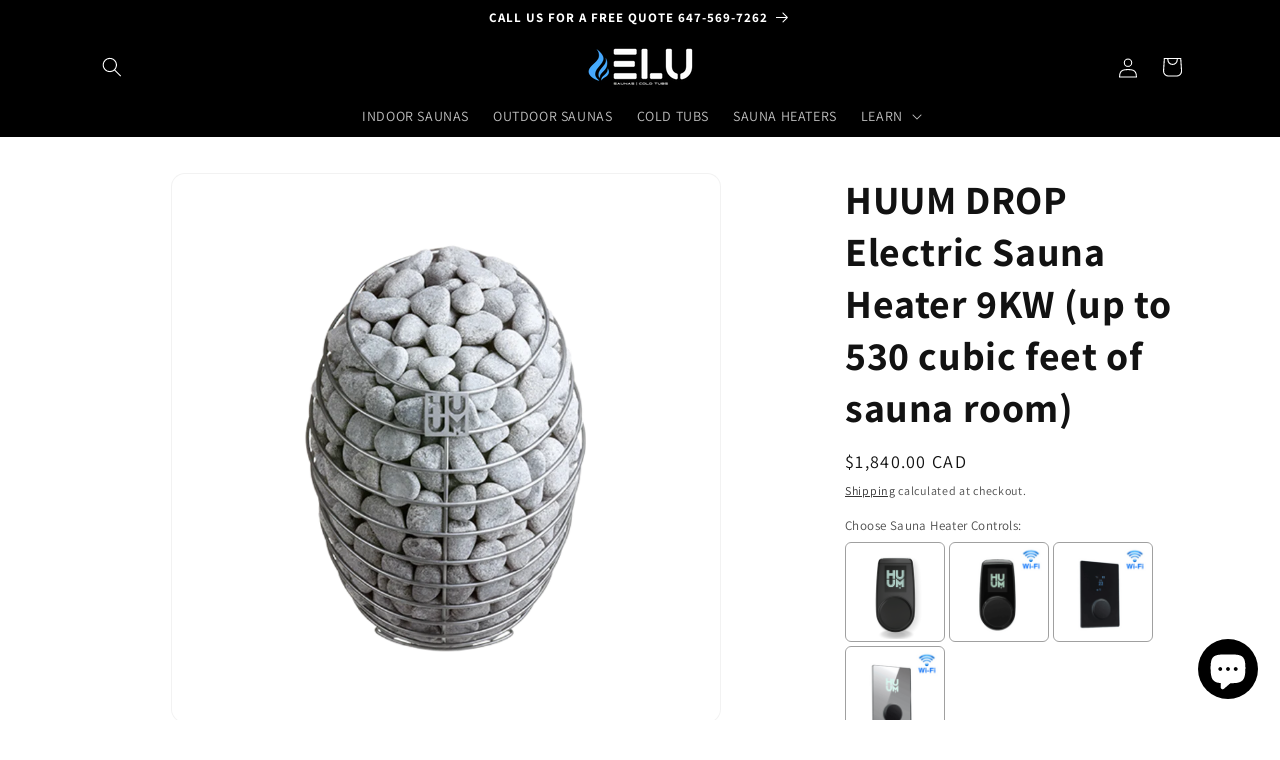

--- FILE ---
content_type: text/html; charset=utf-8
request_url: https://elusaunascoldtubs.com/products/huum-drop-electric-sauna-heater-9kw-up-to-530-cubic-feet-of-sauna-room
body_size: 35081
content:
<!doctype html>
<html class="no-js" lang="en">
  <head>
    <meta charset="utf-8">
    <meta http-equiv="X-UA-Compatible" content="IE=edge">
    <meta name="viewport" content="width=device-width,initial-scale=1">
    <meta name="theme-color" content="">
    <link rel="canonical" href="https://elusaunascoldtubs.com/products/huum-drop-electric-sauna-heater-9kw-up-to-530-cubic-feet-of-sauna-room"><link rel="icon" type="image/png" href="//elusaunascoldtubs.com/cdn/shop/files/favicon_Elu.png?crop=center&height=32&v=1675299601&width=32"><link rel="preconnect" href="https://fonts.shopifycdn.com" crossorigin><title>
      HUUM DROP Electric Sauna Heater 9KW (up to 530 cubic feet of sauna roo
 &ndash; ELU - Saunas &amp; Cold Tubs</title>

    
      <meta name="description" content="The HUUM DROP electric sauna heater is not only an elegant piece that will bring strong aesthetics to any traditional sauna room, but it is a high performing piece of art. The HUUM DROP electric sauna heater can fit up to 55kg of sauna stones, exceeding most wood-burning sauna stoves and guarantees a long-lasting steam">
    

    

<meta property="og:site_name" content="ELU - Saunas &amp; Cold Tubs">
<meta property="og:url" content="https://elusaunascoldtubs.com/products/huum-drop-electric-sauna-heater-9kw-up-to-530-cubic-feet-of-sauna-room">
<meta property="og:title" content="HUUM DROP Electric Sauna Heater 9KW (up to 530 cubic feet of sauna roo">
<meta property="og:type" content="product">
<meta property="og:description" content="The HUUM DROP electric sauna heater is not only an elegant piece that will bring strong aesthetics to any traditional sauna room, but it is a high performing piece of art. The HUUM DROP electric sauna heater can fit up to 55kg of sauna stones, exceeding most wood-burning sauna stoves and guarantees a long-lasting steam"><meta property="og:image" content="http://elusaunascoldtubs.com/cdn/shop/products/huum-drop-electric-heater-rock-sauna_68c6ee5b-7036-456e-8915-4607e138df7b.png?v=1662051394">
  <meta property="og:image:secure_url" content="https://elusaunascoldtubs.com/cdn/shop/products/huum-drop-electric-heater-rock-sauna_68c6ee5b-7036-456e-8915-4607e138df7b.png?v=1662051394">
  <meta property="og:image:width" content="2000">
  <meta property="og:image:height" content="2000"><meta property="og:price:amount" content="1,840.00">
  <meta property="og:price:currency" content="CAD"><meta name="twitter:card" content="summary_large_image">
<meta name="twitter:title" content="HUUM DROP Electric Sauna Heater 9KW (up to 530 cubic feet of sauna roo">
<meta name="twitter:description" content="The HUUM DROP electric sauna heater is not only an elegant piece that will bring strong aesthetics to any traditional sauna room, but it is a high performing piece of art. The HUUM DROP electric sauna heater can fit up to 55kg of sauna stones, exceeding most wood-burning sauna stoves and guarantees a long-lasting steam">


    <script src="//elusaunascoldtubs.com/cdn/shop/t/18/assets/constants.js?v=58251544750838685771741458166" defer="defer"></script>
    <script src="//elusaunascoldtubs.com/cdn/shop/t/18/assets/pubsub.js?v=158357773527763999511741458166" defer="defer"></script>
    <script src="//elusaunascoldtubs.com/cdn/shop/t/18/assets/global.js?v=37284204640041572741741458166" defer="defer"></script><script src="//elusaunascoldtubs.com/cdn/shop/t/18/assets/animations.js?v=88693664871331136111741458166" defer="defer"></script><script>window.performance && window.performance.mark && window.performance.mark('shopify.content_for_header.start');</script><meta name="google-site-verification" content="NeDf02TmHXNuXIPK1MPdjdSYV4xf0KI1DKLjhpdb0GY">
<meta id="shopify-digital-wallet" name="shopify-digital-wallet" content="/61865558180/digital_wallets/dialog">
<link rel="alternate" type="application/json+oembed" href="https://elusaunascoldtubs.com/products/huum-drop-electric-sauna-heater-9kw-up-to-530-cubic-feet-of-sauna-room.oembed">
<script async="async" src="/checkouts/internal/preloads.js?locale=en-CA"></script>
<script id="shopify-features" type="application/json">{"accessToken":"2c6c351a408b712072cc0ae6643bee32","betas":["rich-media-storefront-analytics"],"domain":"elusaunascoldtubs.com","predictiveSearch":true,"shopId":61865558180,"locale":"en"}</script>
<script>var Shopify = Shopify || {};
Shopify.shop = "vitalityoakville.myshopify.com";
Shopify.locale = "en";
Shopify.currency = {"active":"CAD","rate":"1.0"};
Shopify.country = "CA";
Shopify.theme = {"name":"Unlimited page products","id":175518023844,"schema_name":"Dawn","schema_version":"13.0.1","theme_store_id":887,"role":"main"};
Shopify.theme.handle = "null";
Shopify.theme.style = {"id":null,"handle":null};
Shopify.cdnHost = "elusaunascoldtubs.com/cdn";
Shopify.routes = Shopify.routes || {};
Shopify.routes.root = "/";</script>
<script type="module">!function(o){(o.Shopify=o.Shopify||{}).modules=!0}(window);</script>
<script>!function(o){function n(){var o=[];function n(){o.push(Array.prototype.slice.apply(arguments))}return n.q=o,n}var t=o.Shopify=o.Shopify||{};t.loadFeatures=n(),t.autoloadFeatures=n()}(window);</script>
<script id="shop-js-analytics" type="application/json">{"pageType":"product"}</script>
<script defer="defer" async type="module" src="//elusaunascoldtubs.com/cdn/shopifycloud/shop-js/modules/v2/client.init-shop-cart-sync_COMZFrEa.en.esm.js"></script>
<script defer="defer" async type="module" src="//elusaunascoldtubs.com/cdn/shopifycloud/shop-js/modules/v2/chunk.common_CdXrxk3f.esm.js"></script>
<script type="module">
  await import("//elusaunascoldtubs.com/cdn/shopifycloud/shop-js/modules/v2/client.init-shop-cart-sync_COMZFrEa.en.esm.js");
await import("//elusaunascoldtubs.com/cdn/shopifycloud/shop-js/modules/v2/chunk.common_CdXrxk3f.esm.js");

  window.Shopify.SignInWithShop?.initShopCartSync?.({"fedCMEnabled":true,"windoidEnabled":true});

</script>
<script>(function() {
  var isLoaded = false;
  function asyncLoad() {
    if (isLoaded) return;
    isLoaded = true;
    var urls = ["\/\/cdn.shopify.com\/proxy\/60b7949c95d52aa831575323643fafa1b0a8a8d6c2435bf3b27aa4079189b3de\/obscure-escarpment-2240.herokuapp.com\/js\/best_custom_product_options.js?shop=vitalityoakville.myshopify.com\u0026sp-cache-control=cHVibGljLCBtYXgtYWdlPTkwMA"];
    for (var i = 0; i < urls.length; i++) {
      var s = document.createElement('script');
      s.type = 'text/javascript';
      s.async = true;
      s.src = urls[i];
      var x = document.getElementsByTagName('script')[0];
      x.parentNode.insertBefore(s, x);
    }
  };
  if(window.attachEvent) {
    window.attachEvent('onload', asyncLoad);
  } else {
    window.addEventListener('load', asyncLoad, false);
  }
})();</script>
<script id="__st">var __st={"a":61865558180,"offset":-18000,"reqid":"9e36976a-5a56-425c-9b2d-218a495b1dae-1763208713","pageurl":"elusaunascoldtubs.com\/products\/huum-drop-electric-sauna-heater-9kw-up-to-530-cubic-feet-of-sauna-room","u":"83724d28508d","p":"product","rtyp":"product","rid":7395482796196};</script>
<script>window.ShopifyPaypalV4VisibilityTracking = true;</script>
<script id="captcha-bootstrap">!function(){'use strict';const t='contact',e='account',n='new_comment',o=[[t,t],['blogs',n],['comments',n],[t,'customer']],c=[[e,'customer_login'],[e,'guest_login'],[e,'recover_customer_password'],[e,'create_customer']],r=t=>t.map((([t,e])=>`form[action*='/${t}']:not([data-nocaptcha='true']) input[name='form_type'][value='${e}']`)).join(','),a=t=>()=>t?[...document.querySelectorAll(t)].map((t=>t.form)):[];function s(){const t=[...o],e=r(t);return a(e)}const i='password',u='form_key',d=['recaptcha-v3-token','g-recaptcha-response','h-captcha-response',i],f=()=>{try{return window.sessionStorage}catch{return}},m='__shopify_v',_=t=>t.elements[u];function p(t,e,n=!1){try{const o=window.sessionStorage,c=JSON.parse(o.getItem(e)),{data:r}=function(t){const{data:e,action:n}=t;return t[m]||n?{data:e,action:n}:{data:t,action:n}}(c);for(const[e,n]of Object.entries(r))t.elements[e]&&(t.elements[e].value=n);n&&o.removeItem(e)}catch(o){console.error('form repopulation failed',{error:o})}}const l='form_type',E='cptcha';function T(t){t.dataset[E]=!0}const w=window,h=w.document,L='Shopify',v='ce_forms',y='captcha';let A=!1;((t,e)=>{const n=(g='f06e6c50-85a8-45c8-87d0-21a2b65856fe',I='https://cdn.shopify.com/shopifycloud/storefront-forms-hcaptcha/ce_storefront_forms_captcha_hcaptcha.v1.5.2.iife.js',D={infoText:'Protected by hCaptcha',privacyText:'Privacy',termsText:'Terms'},(t,e,n)=>{const o=w[L][v],c=o.bindForm;if(c)return c(t,g,e,D).then(n);var r;o.q.push([[t,g,e,D],n]),r=I,A||(h.body.append(Object.assign(h.createElement('script'),{id:'captcha-provider',async:!0,src:r})),A=!0)});var g,I,D;w[L]=w[L]||{},w[L][v]=w[L][v]||{},w[L][v].q=[],w[L][y]=w[L][y]||{},w[L][y].protect=function(t,e){n(t,void 0,e),T(t)},Object.freeze(w[L][y]),function(t,e,n,w,h,L){const[v,y,A,g]=function(t,e,n){const i=e?o:[],u=t?c:[],d=[...i,...u],f=r(d),m=r(i),_=r(d.filter((([t,e])=>n.includes(e))));return[a(f),a(m),a(_),s()]}(w,h,L),I=t=>{const e=t.target;return e instanceof HTMLFormElement?e:e&&e.form},D=t=>v().includes(t);t.addEventListener('submit',(t=>{const e=I(t);if(!e)return;const n=D(e)&&!e.dataset.hcaptchaBound&&!e.dataset.recaptchaBound,o=_(e),c=g().includes(e)&&(!o||!o.value);(n||c)&&t.preventDefault(),c&&!n&&(function(t){try{if(!f())return;!function(t){const e=f();if(!e)return;const n=_(t);if(!n)return;const o=n.value;o&&e.removeItem(o)}(t);const e=Array.from(Array(32),(()=>Math.random().toString(36)[2])).join('');!function(t,e){_(t)||t.append(Object.assign(document.createElement('input'),{type:'hidden',name:u})),t.elements[u].value=e}(t,e),function(t,e){const n=f();if(!n)return;const o=[...t.querySelectorAll(`input[type='${i}']`)].map((({name:t})=>t)),c=[...d,...o],r={};for(const[a,s]of new FormData(t).entries())c.includes(a)||(r[a]=s);n.setItem(e,JSON.stringify({[m]:1,action:t.action,data:r}))}(t,e)}catch(e){console.error('failed to persist form',e)}}(e),e.submit())}));const S=(t,e)=>{t&&!t.dataset[E]&&(n(t,e.some((e=>e===t))),T(t))};for(const o of['focusin','change'])t.addEventListener(o,(t=>{const e=I(t);D(e)&&S(e,y())}));const B=e.get('form_key'),M=e.get(l),P=B&&M;t.addEventListener('DOMContentLoaded',(()=>{const t=y();if(P)for(const e of t)e.elements[l].value===M&&p(e,B);[...new Set([...A(),...v().filter((t=>'true'===t.dataset.shopifyCaptcha))])].forEach((e=>S(e,t)))}))}(h,new URLSearchParams(w.location.search),n,t,e,['guest_login'])})(!0,!0)}();</script>
<script integrity="sha256-52AcMU7V7pcBOXWImdc/TAGTFKeNjmkeM1Pvks/DTgc=" data-source-attribution="shopify.loadfeatures" defer="defer" src="//elusaunascoldtubs.com/cdn/shopifycloud/storefront/assets/storefront/load_feature-81c60534.js" crossorigin="anonymous"></script>
<script data-source-attribution="shopify.dynamic_checkout.dynamic.init">var Shopify=Shopify||{};Shopify.PaymentButton=Shopify.PaymentButton||{isStorefrontPortableWallets:!0,init:function(){window.Shopify.PaymentButton.init=function(){};var t=document.createElement("script");t.src="https://elusaunascoldtubs.com/cdn/shopifycloud/portable-wallets/latest/portable-wallets.en.js",t.type="module",document.head.appendChild(t)}};
</script>
<script data-source-attribution="shopify.dynamic_checkout.buyer_consent">
  function portableWalletsHideBuyerConsent(e){var t=document.getElementById("shopify-buyer-consent"),n=document.getElementById("shopify-subscription-policy-button");t&&n&&(t.classList.add("hidden"),t.setAttribute("aria-hidden","true"),n.removeEventListener("click",e))}function portableWalletsShowBuyerConsent(e){var t=document.getElementById("shopify-buyer-consent"),n=document.getElementById("shopify-subscription-policy-button");t&&n&&(t.classList.remove("hidden"),t.removeAttribute("aria-hidden"),n.addEventListener("click",e))}window.Shopify?.PaymentButton&&(window.Shopify.PaymentButton.hideBuyerConsent=portableWalletsHideBuyerConsent,window.Shopify.PaymentButton.showBuyerConsent=portableWalletsShowBuyerConsent);
</script>
<script data-source-attribution="shopify.dynamic_checkout.cart.bootstrap">document.addEventListener("DOMContentLoaded",(function(){function t(){return document.querySelector("shopify-accelerated-checkout-cart, shopify-accelerated-checkout")}if(t())Shopify.PaymentButton.init();else{new MutationObserver((function(e,n){t()&&(Shopify.PaymentButton.init(),n.disconnect())})).observe(document.body,{childList:!0,subtree:!0})}}));
</script>
<script id="sections-script" data-sections="header" defer="defer" src="//elusaunascoldtubs.com/cdn/shop/t/18/compiled_assets/scripts.js?2538"></script>
<script>window.performance && window.performance.mark && window.performance.mark('shopify.content_for_header.end');</script>


    <style data-shopify>
      @font-face {
  font-family: Assistant;
  font-weight: 400;
  font-style: normal;
  font-display: swap;
  src: url("//elusaunascoldtubs.com/cdn/fonts/assistant/assistant_n4.9120912a469cad1cc292572851508ca49d12e768.woff2") format("woff2"),
       url("//elusaunascoldtubs.com/cdn/fonts/assistant/assistant_n4.6e9875ce64e0fefcd3f4446b7ec9036b3ddd2985.woff") format("woff");
}

      @font-face {
  font-family: Assistant;
  font-weight: 700;
  font-style: normal;
  font-display: swap;
  src: url("//elusaunascoldtubs.com/cdn/fonts/assistant/assistant_n7.bf44452348ec8b8efa3aa3068825305886b1c83c.woff2") format("woff2"),
       url("//elusaunascoldtubs.com/cdn/fonts/assistant/assistant_n7.0c887fee83f6b3bda822f1150b912c72da0f7b64.woff") format("woff");
}

      
      
      @font-face {
  font-family: Assistant;
  font-weight: 700;
  font-style: normal;
  font-display: swap;
  src: url("//elusaunascoldtubs.com/cdn/fonts/assistant/assistant_n7.bf44452348ec8b8efa3aa3068825305886b1c83c.woff2") format("woff2"),
       url("//elusaunascoldtubs.com/cdn/fonts/assistant/assistant_n7.0c887fee83f6b3bda822f1150b912c72da0f7b64.woff") format("woff");
}


      
        :root,
        .color-scheme-1 {
          --color-background: 255,255,255;
        
          --gradient-background: #ffffff;
        

        

        --color-foreground: 18,18,18;
        --color-background-contrast: 191,191,191;
        --color-shadow: 18,18,18;
        --color-button: 18,18,18;
        --color-button-text: 255,255,255;
        --color-secondary-button: 255,255,255;
        --color-secondary-button-text: 18,18,18;
        --color-link: 18,18,18;
        --color-badge-foreground: 18,18,18;
        --color-badge-background: 255,255,255;
        --color-badge-border: 18,18,18;
        --payment-terms-background-color: rgb(255 255 255);
      }
      
        
        .color-scheme-2 {
          --color-background: 243,243,243;
        
          --gradient-background: #f3f3f3;
        

        

        --color-foreground: 18,18,18;
        --color-background-contrast: 179,179,179;
        --color-shadow: 18,18,18;
        --color-button: 1,1,1;
        --color-button-text: 243,243,243;
        --color-secondary-button: 243,243,243;
        --color-secondary-button-text: 18,18,18;
        --color-link: 18,18,18;
        --color-badge-foreground: 18,18,18;
        --color-badge-background: 243,243,243;
        --color-badge-border: 18,18,18;
        --payment-terms-background-color: rgb(243 243 243);
      }
      
        
        .color-scheme-3 {
          --color-background: 62,71,83;
        
          --gradient-background: #3e4753;
        

        

        --color-foreground: 255,255,255;
        --color-background-contrast: 7,9,10;
        --color-shadow: 18,18,18;
        --color-button: 255,255,255;
        --color-button-text: 0,0,0;
        --color-secondary-button: 62,71,83;
        --color-secondary-button-text: 255,255,255;
        --color-link: 255,255,255;
        --color-badge-foreground: 255,255,255;
        --color-badge-background: 62,71,83;
        --color-badge-border: 255,255,255;
        --payment-terms-background-color: rgb(62 71 83);
      }
      
        
        .color-scheme-4 {
          --color-background: 18,18,18;
        
          --gradient-background: #121212;
        

        

        --color-foreground: 255,255,255;
        --color-background-contrast: 146,146,146;
        --color-shadow: 18,18,18;
        --color-button: 255,255,255;
        --color-button-text: 18,18,18;
        --color-secondary-button: 18,18,18;
        --color-secondary-button-text: 255,255,255;
        --color-link: 255,255,255;
        --color-badge-foreground: 255,255,255;
        --color-badge-background: 18,18,18;
        --color-badge-border: 255,255,255;
        --payment-terms-background-color: rgb(18 18 18);
      }
      
        
        .color-scheme-5 {
          --color-background: 0,0,0;
        
          --gradient-background: #000000;
        

        

        --color-foreground: 255,255,255;
        --color-background-contrast: 128,128,128;
        --color-shadow: 18,18,18;
        --color-button: 255,255,255;
        --color-button-text: 38,67,89;
        --color-secondary-button: 0,0,0;
        --color-secondary-button-text: 255,255,255;
        --color-link: 255,255,255;
        --color-badge-foreground: 255,255,255;
        --color-badge-background: 0,0,0;
        --color-badge-border: 255,255,255;
        --payment-terms-background-color: rgb(0 0 0);
      }
      

      body, .color-scheme-1, .color-scheme-2, .color-scheme-3, .color-scheme-4, .color-scheme-5 {
        color: rgba(var(--color-foreground), 0.75);
        background-color: rgb(var(--color-background));
      }

      :root {
        --font-body-family: Assistant, sans-serif;
        --font-body-style: normal;
        --font-body-weight: 400;
        --font-body-weight-bold: 700;

        --font-heading-family: Assistant, sans-serif;
        --font-heading-style: normal;
        --font-heading-weight: 700;

        --font-body-scale: 1.0;
        --font-heading-scale: 1.0;

        --media-padding: px;
        --media-border-opacity: 0.05;
        --media-border-width: 1px;
        --media-radius: 14px;
        --media-shadow-opacity: 0.0;
        --media-shadow-horizontal-offset: 0px;
        --media-shadow-vertical-offset: -6px;
        --media-shadow-blur-radius: 5px;
        --media-shadow-visible: 0;

        --page-width: 120rem;
        --page-width-margin: 0rem;

        --product-card-image-padding: 0.0rem;
        --product-card-corner-radius: 0.0rem;
        --product-card-text-alignment: left;
        --product-card-border-width: 0.0rem;
        --product-card-border-opacity: 0.1;
        --product-card-shadow-opacity: 0.0;
        --product-card-shadow-visible: 0;
        --product-card-shadow-horizontal-offset: 0.0rem;
        --product-card-shadow-vertical-offset: 0.4rem;
        --product-card-shadow-blur-radius: 0.5rem;

        --collection-card-image-padding: 0.0rem;
        --collection-card-corner-radius: 0.0rem;
        --collection-card-text-alignment: left;
        --collection-card-border-width: 0.0rem;
        --collection-card-border-opacity: 0.1;
        --collection-card-shadow-opacity: 0.0;
        --collection-card-shadow-visible: 0;
        --collection-card-shadow-horizontal-offset: 0.0rem;
        --collection-card-shadow-vertical-offset: 0.4rem;
        --collection-card-shadow-blur-radius: 0.5rem;

        --blog-card-image-padding: 0.0rem;
        --blog-card-corner-radius: 0.0rem;
        --blog-card-text-alignment: left;
        --blog-card-border-width: 0.0rem;
        --blog-card-border-opacity: 0.1;
        --blog-card-shadow-opacity: 0.0;
        --blog-card-shadow-visible: 0;
        --blog-card-shadow-horizontal-offset: 0.0rem;
        --blog-card-shadow-vertical-offset: 0.4rem;
        --blog-card-shadow-blur-radius: 0.5rem;

        --badge-corner-radius: 4.0rem;

        --popup-border-width: 1px;
        --popup-border-opacity: 0.1;
        --popup-corner-radius: 0px;
        --popup-shadow-opacity: 0.05;
        --popup-shadow-horizontal-offset: 0px;
        --popup-shadow-vertical-offset: 4px;
        --popup-shadow-blur-radius: 5px;

        --drawer-border-width: 1px;
        --drawer-border-opacity: 0.1;
        --drawer-shadow-opacity: 0.0;
        --drawer-shadow-horizontal-offset: 0px;
        --drawer-shadow-vertical-offset: 4px;
        --drawer-shadow-blur-radius: 5px;

        --spacing-sections-desktop: 0px;
        --spacing-sections-mobile: 0px;

        --grid-desktop-vertical-spacing: 8px;
        --grid-desktop-horizontal-spacing: 8px;
        --grid-mobile-vertical-spacing: 4px;
        --grid-mobile-horizontal-spacing: 4px;

        --text-boxes-border-opacity: 0.1;
        --text-boxes-border-width: 0px;
        --text-boxes-radius: 18px;
        --text-boxes-shadow-opacity: 0.0;
        --text-boxes-shadow-visible: 0;
        --text-boxes-shadow-horizontal-offset: 0px;
        --text-boxes-shadow-vertical-offset: 4px;
        --text-boxes-shadow-blur-radius: 5px;

        --buttons-radius: 16px;
        --buttons-radius-outset: 17px;
        --buttons-border-width: 1px;
        --buttons-border-opacity: 1.0;
        --buttons-shadow-opacity: 0.0;
        --buttons-shadow-visible: 0;
        --buttons-shadow-horizontal-offset: 0px;
        --buttons-shadow-vertical-offset: 4px;
        --buttons-shadow-blur-radius: 5px;
        --buttons-border-offset: 0.3px;

        --inputs-radius: 10px;
        --inputs-border-width: 1px;
        --inputs-border-opacity: 0.55;
        --inputs-shadow-opacity: 0.0;
        --inputs-shadow-horizontal-offset: 0px;
        --inputs-margin-offset: 0px;
        --inputs-shadow-vertical-offset: 4px;
        --inputs-shadow-blur-radius: 5px;
        --inputs-radius-outset: 11px;

        --variant-pills-radius: 40px;
        --variant-pills-border-width: 1px;
        --variant-pills-border-opacity: 0.55;
        --variant-pills-shadow-opacity: 0.0;
        --variant-pills-shadow-horizontal-offset: 0px;
        --variant-pills-shadow-vertical-offset: 4px;
        --variant-pills-shadow-blur-radius: 5px;
      }

      *,
      *::before,
      *::after {
        box-sizing: inherit;
      }

      html {
        box-sizing: border-box;
        font-size: calc(var(--font-body-scale) * 62.5%);
        height: 100%;
      }

      body {
        display: grid;
        grid-template-rows: auto auto 1fr auto;
        grid-template-columns: 100%;
        min-height: 100%;
        margin: 0;
        font-size: 1.5rem;
        letter-spacing: 0.06rem;
        line-height: calc(1 + 0.8 / var(--font-body-scale));
        font-family: var(--font-body-family);
        font-style: var(--font-body-style);
        font-weight: var(--font-body-weight);
      }

      @media screen and (min-width: 750px) {
        body {
          font-size: 1.6rem;
        }
      }
    </style>

    <link href="//elusaunascoldtubs.com/cdn/shop/t/18/assets/base.css?v=79759458796491061021741458166" rel="stylesheet" type="text/css" media="all" />
<link rel="preload" as="font" href="//elusaunascoldtubs.com/cdn/fonts/assistant/assistant_n4.9120912a469cad1cc292572851508ca49d12e768.woff2" type="font/woff2" crossorigin><link rel="preload" as="font" href="//elusaunascoldtubs.com/cdn/fonts/assistant/assistant_n7.bf44452348ec8b8efa3aa3068825305886b1c83c.woff2" type="font/woff2" crossorigin><link href="//elusaunascoldtubs.com/cdn/shop/t/18/assets/component-localization-form.css?v=124545717069420038221741458166" rel="stylesheet" type="text/css" media="all" />
      <script src="//elusaunascoldtubs.com/cdn/shop/t/18/assets/localization-form.js?v=169565320306168926741741458166" defer="defer"></script><link
        rel="stylesheet"
        href="//elusaunascoldtubs.com/cdn/shop/t/18/assets/component-predictive-search.css?v=118923337488134913561741458166"
        media="print"
        onload="this.media='all'"
      ><script>
      document.documentElement.className = document.documentElement.className.replace('no-js', 'js');
      if (Shopify.designMode) {
        document.documentElement.classList.add('shopify-design-mode');
      }
    </script>
  <!-- BEGIN app block: shopify://apps/vo-product-options/blocks/embed-block/430cbd7b-bd20-4c16-ba41-db6f4c645164 --><script>var bcpo_product={"id":7395482796196,"title":"HUUM DROP Electric Sauna Heater 9KW (up to 530 cubic feet of sauna room)","handle":"huum-drop-electric-sauna-heater-9kw-up-to-530-cubic-feet-of-sauna-room","description":"\u003cp data-mce-fragment=\"1\"\u003eThe HUUM DROP electric sauna heater is not only an elegant piece that will bring strong aesthetics to any traditional sauna room, but it is a high performing piece of art. The HUUM DROP electric sauna heater can fit up to 55kg of sauna stones, exceeding most wood-burning sauna stoves and guarantees a long-lasting steam. \u003cbr\u003e\u003c\/p\u003e\n\u003cul data-mce-fragment=\"1\"\u003e\n\u003cli data-mce-fragment=\"1\"\u003estainless steel\u003c\/li\u003e\n\u003cli data-mce-fragment=\"1\"\u003ehigh sauna stone capacity\u003c\/li\u003e\n\u003cli data-mce-fragment=\"1\"\u003e5-year guarantee\u003c\/li\u003e\n\u003c\/ul\u003e\n\u003cp\u003e\u003cstrong\u003eTHE SET INCLUDES\u003c\/strong\u003e\u003c\/p\u003e\n\u003cul\u003e\n\u003cli\u003eelectric sauna heater\u003c\/li\u003e\n\u003cli\u003ewall mount\u003c\/li\u003e\n\u003c\/ul\u003e\n\u003cp\u003e\u003cstrong\u003eREQUIRES ALSO\u003c\/strong\u003e\u003c\/p\u003e\n\u003cul\u003e\n\u003cli\u003eHUUM control unit\u003c\/li\u003e\n\u003cli\u003eHUUM sauna stones \u003c\/li\u003e\n\u003cli\u003eheat-resistant power cable\u003c\/li\u003e\n\u003c\/ul\u003e\n\u003cp\u003e\u003cstrong\u003eHEATER DETAILS\u003c\/strong\u003e\u003c\/p\u003e\n\u003cul\u003e\n\u003cli\u003eSauna room: \u003cstrong\u003e8-15 m³ (283-530 ft\u003cmeta charset=\"utf-8\"\u003e ³) \u003c\/strong\u003e\n\u003c\/li\u003e\n\u003cli\u003eStone capacity: \u003cstrong\u003e55 kg (121.3 lbs)\u003c\/strong\u003e\n\u003c\/li\u003e\n\u003cli\u003eWeight: \u003cstrong\u003e11 kg (24.3 lbs)\u003c\/strong\u003e\n\u003c\/li\u003e\n\u003cli\u003eHeight: \u003cstrong\u003e590 mm (23.2 in)\u003c\/strong\u003e\n\u003c\/li\u003e\n\u003cli\u003eWidth: \u003cstrong\u003e390 mm (15.4 in)\u003c\/strong\u003e\n\u003c\/li\u003e\n\u003cli\u003eDepth: \u003cstrong\u003e335 mm (13.2 in)\u003c\/strong\u003e\n\u003c\/li\u003e\n\u003c\/ul\u003e\n\u003cp\u003e\u003cstrong\u003eSAFETY DISTANCE\u003c\/strong\u003e\u003c\/p\u003e\n\u003cul\u003e\n\u003cli\u003eA: \u003cstrong\u003e150 mm (5.9 in)\u003c\/strong\u003e\n\u003c\/li\u003e\n\u003cli\u003eB: \u003cstrong\u003e690\u003c\/strong\u003e\u003cstrong\u003e mm (27.2 in)\u003c\/strong\u003e\n\u003c\/li\u003e\n\u003cli\u003eC: \u003cstrong\u003e50\u003c\/strong\u003e\u003cstrong\u003e0 mm (19.7 in)\u003c\/strong\u003e\n\u003c\/li\u003e\n\u003c\/ul\u003e\n\u003cp\u003e \u003c\/p\u003e\n\u003cdiv\u003e\n\u003cmeta charset=\"utf-8\"\u003e\n\u003cdiv\u003e\n\u003cstrong\u003ePLEASE NOTE: \u003c\/strong\u003e\u003cspan\u003eA CREDIT CARD IS NOT REQUIRED TO PLACE THE ORDER. We DO NOT process any payments through our website, this is just an order form. You will receive a separate invoice with a secure checkout link once your order is placed. Please contact us with any questions. \u003cmeta charset=\"utf-8\"\u003e\n\u003cstrong data-mce-fragment=\"1\"\u003e289-715-2254\u003c\/strong\u003e\u003c\/span\u003e\n\u003c\/div\u003e\n\u003cdiv\u003e\u003cspan\u003e\u003cbr\u003e\u003c\/span\u003e\u003c\/div\u003e\n\u003cdiv\u003e\u003cspan\u003eTo obtain a shipping quote, please complete the order form through our website, and one of our team members will get back to you promptly. \u003c\/span\u003e\u003c\/div\u003e\n\u003cdiv\u003e\u003cbr\u003e\u003c\/div\u003e\n\u003c\/div\u003e","published_at":"2022-08-07T10:21:49-04:00","created_at":"2022-08-07T10:21:49-04:00","vendor":"ELU - Saunas \u0026 Cold Tubs","type":"Sauna Heaters","tags":["Cedar Sauna","Cedar Sauna Accessories","Dry Sauna","Dry Sauna Accessories","Dry Sauna Heater","electric sauna","Electric Sauna Heater","Finnish Sauna","Heaters","Home Sauna","Indoor Sauna","rock sauna","Russian Sauna","Sauna Accessories","Sauna Heaters","Traditional Sauna","Traditional Sauna Accessories","Traditional Sauna Heater"],"price":184000,"price_min":184000,"price_max":184000,"available":true,"price_varies":false,"compare_at_price":null,"compare_at_price_min":0,"compare_at_price_max":0,"compare_at_price_varies":false,"variants":[{"id":42558071963812,"title":"Default Title","option1":"Default Title","option2":null,"option3":null,"sku":"HD9","requires_shipping":true,"taxable":true,"featured_image":null,"available":true,"name":"HUUM DROP Electric Sauna Heater 9KW (up to 530 cubic feet of sauna room)","public_title":null,"options":["Default Title"],"price":184000,"weight":0,"compare_at_price":null,"inventory_management":"shopify","barcode":"4744103011049","requires_selling_plan":false,"selling_plan_allocations":[]}],"images":["\/\/elusaunascoldtubs.com\/cdn\/shop\/products\/huum-drop-electric-heater-rock-sauna_68c6ee5b-7036-456e-8915-4607e138df7b.png?v=1662051394","\/\/elusaunascoldtubs.com\/cdn\/shop\/products\/dry-sauna-heater-huum-drop_741de219-491d-4a8e-bf2e-688485d1c249.jpg?v=1662051394","\/\/elusaunascoldtubs.com\/cdn\/shop\/products\/huum-electric-elements-sauna-heater_fed23add-fa3c-4a10-84fe-7a8c337fce84.jpg?v=1662051394","\/\/elusaunascoldtubs.com\/cdn\/shop\/products\/HUUM-DROP-traditional-Sauna-Heater_2d689c4e-eefb-49dc-98a1-b5d00305f93a.jpg?v=1662051394","\/\/elusaunascoldtubs.com\/cdn\/shop\/products\/Heat-your-traditional-sauna-from-mobile-app_4ccd6d18-4270-4adb-911f-82e7eb222648.jpg?v=1662051394","\/\/elusaunascoldtubs.com\/cdn\/shop\/products\/dry-sauna-heater-huum-drop-electric_8284b589-ab42-4803-9240-14239465dc8d.jpg?v=1662051394","\/\/elusaunascoldtubs.com\/cdn\/shop\/products\/tradtional-dry-sauna-heater-huum-drop_f65bef54-c236-463e-a81a-208f3f24ef91.jpg?v=1662051394","\/\/elusaunascoldtubs.com\/cdn\/shop\/products\/electric-sauna-heater-huum-drop-dimensions_b0ac8303-87fb-47c9-bb4f-c22067fb6331.png?v=1662051394"],"featured_image":"\/\/elusaunascoldtubs.com\/cdn\/shop\/products\/huum-drop-electric-heater-rock-sauna_68c6ee5b-7036-456e-8915-4607e138df7b.png?v=1662051394","options":["Title"],"media":[{"alt":null,"id":27135686770852,"position":1,"preview_image":{"aspect_ratio":1.0,"height":2000,"width":2000,"src":"\/\/elusaunascoldtubs.com\/cdn\/shop\/products\/huum-drop-electric-heater-rock-sauna_68c6ee5b-7036-456e-8915-4607e138df7b.png?v=1662051394"},"aspect_ratio":1.0,"height":2000,"media_type":"image","src":"\/\/elusaunascoldtubs.com\/cdn\/shop\/products\/huum-drop-electric-heater-rock-sauna_68c6ee5b-7036-456e-8915-4607e138df7b.png?v=1662051394","width":2000},{"alt":null,"id":26924836126884,"position":2,"preview_image":{"aspect_ratio":0.8,"height":800,"width":640,"src":"\/\/elusaunascoldtubs.com\/cdn\/shop\/products\/dry-sauna-heater-huum-drop_741de219-491d-4a8e-bf2e-688485d1c249.jpg?v=1662051394"},"aspect_ratio":0.8,"height":800,"media_type":"image","src":"\/\/elusaunascoldtubs.com\/cdn\/shop\/products\/dry-sauna-heater-huum-drop_741de219-491d-4a8e-bf2e-688485d1c249.jpg?v=1662051394","width":640},{"alt":null,"id":26924836159652,"position":3,"preview_image":{"aspect_ratio":0.8,"height":750,"width":600,"src":"\/\/elusaunascoldtubs.com\/cdn\/shop\/products\/huum-electric-elements-sauna-heater_fed23add-fa3c-4a10-84fe-7a8c337fce84.jpg?v=1662051394"},"aspect_ratio":0.8,"height":750,"media_type":"image","src":"\/\/elusaunascoldtubs.com\/cdn\/shop\/products\/huum-electric-elements-sauna-heater_fed23add-fa3c-4a10-84fe-7a8c337fce84.jpg?v=1662051394","width":600},{"alt":null,"id":26924836192420,"position":4,"preview_image":{"aspect_ratio":0.8,"height":800,"width":640,"src":"\/\/elusaunascoldtubs.com\/cdn\/shop\/products\/HUUM-DROP-traditional-Sauna-Heater_2d689c4e-eefb-49dc-98a1-b5d00305f93a.jpg?v=1662051394"},"aspect_ratio":0.8,"height":800,"media_type":"image","src":"\/\/elusaunascoldtubs.com\/cdn\/shop\/products\/HUUM-DROP-traditional-Sauna-Heater_2d689c4e-eefb-49dc-98a1-b5d00305f93a.jpg?v=1662051394","width":640},{"alt":null,"id":26924836257956,"position":5,"preview_image":{"aspect_ratio":2.031,"height":640,"width":1300,"src":"\/\/elusaunascoldtubs.com\/cdn\/shop\/products\/Heat-your-traditional-sauna-from-mobile-app_4ccd6d18-4270-4adb-911f-82e7eb222648.jpg?v=1662051394"},"aspect_ratio":2.031,"height":640,"media_type":"image","src":"\/\/elusaunascoldtubs.com\/cdn\/shop\/products\/Heat-your-traditional-sauna-from-mobile-app_4ccd6d18-4270-4adb-911f-82e7eb222648.jpg?v=1662051394","width":1300},{"alt":null,"id":26924836323492,"position":6,"preview_image":{"aspect_ratio":0.8,"height":800,"width":640,"src":"\/\/elusaunascoldtubs.com\/cdn\/shop\/products\/dry-sauna-heater-huum-drop-electric_8284b589-ab42-4803-9240-14239465dc8d.jpg?v=1662051394"},"aspect_ratio":0.8,"height":800,"media_type":"image","src":"\/\/elusaunascoldtubs.com\/cdn\/shop\/products\/dry-sauna-heater-huum-drop-electric_8284b589-ab42-4803-9240-14239465dc8d.jpg?v=1662051394","width":640},{"alt":null,"id":26924836356260,"position":7,"preview_image":{"aspect_ratio":1.054,"height":900,"width":949,"src":"\/\/elusaunascoldtubs.com\/cdn\/shop\/products\/tradtional-dry-sauna-heater-huum-drop_f65bef54-c236-463e-a81a-208f3f24ef91.jpg?v=1662051394"},"aspect_ratio":1.054,"height":900,"media_type":"image","src":"\/\/elusaunascoldtubs.com\/cdn\/shop\/products\/tradtional-dry-sauna-heater-huum-drop_f65bef54-c236-463e-a81a-208f3f24ef91.jpg?v=1662051394","width":949},{"alt":null,"id":26924836389028,"position":8,"preview_image":{"aspect_ratio":1.475,"height":1302,"width":1920,"src":"\/\/elusaunascoldtubs.com\/cdn\/shop\/products\/electric-sauna-heater-huum-drop-dimensions_b0ac8303-87fb-47c9-bb4f-c22067fb6331.png?v=1662051394"},"aspect_ratio":1.475,"height":1302,"media_type":"image","src":"\/\/elusaunascoldtubs.com\/cdn\/shop\/products\/electric-sauna-heater-huum-drop-dimensions_b0ac8303-87fb-47c9-bb4f-c22067fb6331.png?v=1662051394","width":1920}],"requires_selling_plan":false,"selling_plan_groups":[],"content":"\u003cp data-mce-fragment=\"1\"\u003eThe HUUM DROP electric sauna heater is not only an elegant piece that will bring strong aesthetics to any traditional sauna room, but it is a high performing piece of art. The HUUM DROP electric sauna heater can fit up to 55kg of sauna stones, exceeding most wood-burning sauna stoves and guarantees a long-lasting steam. \u003cbr\u003e\u003c\/p\u003e\n\u003cul data-mce-fragment=\"1\"\u003e\n\u003cli data-mce-fragment=\"1\"\u003estainless steel\u003c\/li\u003e\n\u003cli data-mce-fragment=\"1\"\u003ehigh sauna stone capacity\u003c\/li\u003e\n\u003cli data-mce-fragment=\"1\"\u003e5-year guarantee\u003c\/li\u003e\n\u003c\/ul\u003e\n\u003cp\u003e\u003cstrong\u003eTHE SET INCLUDES\u003c\/strong\u003e\u003c\/p\u003e\n\u003cul\u003e\n\u003cli\u003eelectric sauna heater\u003c\/li\u003e\n\u003cli\u003ewall mount\u003c\/li\u003e\n\u003c\/ul\u003e\n\u003cp\u003e\u003cstrong\u003eREQUIRES ALSO\u003c\/strong\u003e\u003c\/p\u003e\n\u003cul\u003e\n\u003cli\u003eHUUM control unit\u003c\/li\u003e\n\u003cli\u003eHUUM sauna stones \u003c\/li\u003e\n\u003cli\u003eheat-resistant power cable\u003c\/li\u003e\n\u003c\/ul\u003e\n\u003cp\u003e\u003cstrong\u003eHEATER DETAILS\u003c\/strong\u003e\u003c\/p\u003e\n\u003cul\u003e\n\u003cli\u003eSauna room: \u003cstrong\u003e8-15 m³ (283-530 ft\u003cmeta charset=\"utf-8\"\u003e ³) \u003c\/strong\u003e\n\u003c\/li\u003e\n\u003cli\u003eStone capacity: \u003cstrong\u003e55 kg (121.3 lbs)\u003c\/strong\u003e\n\u003c\/li\u003e\n\u003cli\u003eWeight: \u003cstrong\u003e11 kg (24.3 lbs)\u003c\/strong\u003e\n\u003c\/li\u003e\n\u003cli\u003eHeight: \u003cstrong\u003e590 mm (23.2 in)\u003c\/strong\u003e\n\u003c\/li\u003e\n\u003cli\u003eWidth: \u003cstrong\u003e390 mm (15.4 in)\u003c\/strong\u003e\n\u003c\/li\u003e\n\u003cli\u003eDepth: \u003cstrong\u003e335 mm (13.2 in)\u003c\/strong\u003e\n\u003c\/li\u003e\n\u003c\/ul\u003e\n\u003cp\u003e\u003cstrong\u003eSAFETY DISTANCE\u003c\/strong\u003e\u003c\/p\u003e\n\u003cul\u003e\n\u003cli\u003eA: \u003cstrong\u003e150 mm (5.9 in)\u003c\/strong\u003e\n\u003c\/li\u003e\n\u003cli\u003eB: \u003cstrong\u003e690\u003c\/strong\u003e\u003cstrong\u003e mm (27.2 in)\u003c\/strong\u003e\n\u003c\/li\u003e\n\u003cli\u003eC: \u003cstrong\u003e50\u003c\/strong\u003e\u003cstrong\u003e0 mm (19.7 in)\u003c\/strong\u003e\n\u003c\/li\u003e\n\u003c\/ul\u003e\n\u003cp\u003e \u003c\/p\u003e\n\u003cdiv\u003e\n\u003cmeta charset=\"utf-8\"\u003e\n\u003cdiv\u003e\n\u003cstrong\u003ePLEASE NOTE: \u003c\/strong\u003e\u003cspan\u003eA CREDIT CARD IS NOT REQUIRED TO PLACE THE ORDER. We DO NOT process any payments through our website, this is just an order form. You will receive a separate invoice with a secure checkout link once your order is placed. Please contact us with any questions. \u003cmeta charset=\"utf-8\"\u003e\n\u003cstrong data-mce-fragment=\"1\"\u003e289-715-2254\u003c\/strong\u003e\u003c\/span\u003e\n\u003c\/div\u003e\n\u003cdiv\u003e\u003cspan\u003e\u003cbr\u003e\u003c\/span\u003e\u003c\/div\u003e\n\u003cdiv\u003e\u003cspan\u003eTo obtain a shipping quote, please complete the order form through our website, and one of our team members will get back to you promptly. \u003c\/span\u003e\u003c\/div\u003e\n\u003cdiv\u003e\u003cbr\u003e\u003c\/div\u003e\n\u003c\/div\u003e"}; var bcpo_data={"product_id":"7395472834724","virtual_options":[{"title":"Choose Sauna Heater Controls","type":"images","unique":"_d6q6xykn5","preselect_value":"","conditional_option":"","conditional_value":"","multiselect_operator":"","multiselect_number":"","required":"on","values":[{"key":"HUUM UKU Local Electric Sauna Heater Control","price":"1115","value":"https://d17fzo7x83uajt.cloudfront.net/[base64]"},{"key":"HUUM UKU Wi-fi Electric Sauna Heater Control","price":"1660","value":"https://d17fzo7x83uajt.cloudfront.net/[base64]"},{"key":"HUUM UKU Glass Wi-fi Electric Sauna Heater Control","price":"2245","value":"https://d17fzo7x83uajt.cloudfront.net/[base64]"},{"key":"HUUM UKU Mirror Wi-fi Electric Sauna Heater Control","price":"2557","value":"https://d17fzo7x83uajt.cloudfront.net/[base64]"}]},{"title":"Choose Stones","type":"images","unique":"_8mz9zuawk","preselect_value":"","conditional_option":"","conditional_value":"","multiselect_operator":"","multiselect_number":"","required":"on","values":[{"key":"No Stones","price":"","value":"https://d17fzo7x83uajt.cloudfront.net/eyJidWNrZXQiOiJiY3BvIiwia2V5Ijoidml0YWxpdHlvYWt2aWxsZS5teXNob3BpZnkuY29tLzczOTU0NzI4MzQ3MjQtbm9zdG9uZXMucG5nIiwiZWRpdHMiOnsicmVzaXplIjp7IndpZHRoIjoyMDAsImZpdCI6ImNvbnRhaW4ifX19"},{"key":"HUUM Premium Sauna Stones","price":"352","value":"https://d17fzo7x83uajt.cloudfront.net/[base64]"}]},{"title":"Choose Safety Railing","type":"images","unique":"_qi6svtjpb","preselect_value":"","conditional_option":"","conditional_value":"","multiselect_operator":"","multiselect_number":"","required":"on","values":[{"key":"No Safety Rail","price":"","value":"https://d17fzo7x83uajt.cloudfront.net/eyJidWNrZXQiOiJiY3BvIiwia2V5Ijoidml0YWxpdHlvYWt2aWxsZS5teXNob3BpZnkuY29tLzczOTU0NzI4MzQ3MjQtc2FmZXR5cmFpbC5wbmciLCJlZGl0cyI6eyJyZXNpemUiOnsid2lkdGgiOjIwMCwiZml0IjoiY29udGFpbiJ9fX0="},{"key":"Safety Railing","price":"365","value":"https://d17fzo7x83uajt.cloudfront.net/eyJidWNrZXQiOiJiY3BvIiwia2V5Ijoidml0YWxpdHlvYWt2aWxsZS5teXNob3BpZnkuY29tLzczOTU0NzI4MzQ3MjQtc21hbGxndWFyZC5wbmciLCJlZGl0cyI6eyJyZXNpemUiOnsid2lkdGgiOjIwMCwiZml0IjoiY29udGFpbiJ9fX0="}]}]}; var bcpo_settings=bcpo_settings || {"fallback":"buttons","auto_select":"off","load_main_image":"on","replaceImage":"on","border_style":"round","tooltips":"show","sold_out_style":"transparent","theme":"light","jumbo_colors":"medium","jumbo_images":"on","circle_swatches":"","inventory_style":"amazon","override_ajax":"on","add_price_addons":"on","theme2":"on","money_format2":"${{amount}} CAD","money_format_without_currency":"${{amount}}","show_currency":"off","file_upload_warning":"off","global_auto_image_options":"","global_color_options":"","global_colors":[{"key":"","value":"ecf42f"}],"shop_currency":"CAD"};var inventory_quantity = [];inventory_quantity.push(100);if(bcpo_product) { for (var i = 0; i < bcpo_product.variants.length; i += 1) { bcpo_product.variants[i].inventory_quantity = inventory_quantity[i]; }}window.bcpo = window.bcpo || {}; bcpo.cart = {"note":null,"attributes":{},"original_total_price":0,"total_price":0,"total_discount":0,"total_weight":0.0,"item_count":0,"items":[],"requires_shipping":false,"currency":"CAD","items_subtotal_price":0,"cart_level_discount_applications":[],"checkout_charge_amount":0}; bcpo.ogFormData = FormData; bcpo.money_with_currency_format = "${{amount}} CAD";bcpo.money_format = "${{amount}}"; if (bcpo_settings) { bcpo_settings.shop_currency = "CAD";} else { var bcpo_settings = {shop_currency: "CAD" }; }</script>


<!-- END app block --><!-- BEGIN app block: shopify://apps/judge-me-reviews/blocks/judgeme_core/61ccd3b1-a9f2-4160-9fe9-4fec8413e5d8 --><!-- Start of Judge.me Core -->




<link rel="dns-prefetch" href="https://cdnwidget.judge.me">
<link rel="dns-prefetch" href="https://cdn.judge.me">
<link rel="dns-prefetch" href="https://cdn1.judge.me">
<link rel="dns-prefetch" href="https://api.judge.me">

<script data-cfasync='false' class='jdgm-settings-script'>window.jdgmSettings={"pagination":5,"disable_web_reviews":false,"badge_no_review_text":"No reviews","badge_n_reviews_text":"{{ n }} review/reviews","hide_badge_preview_if_no_reviews":true,"badge_hide_text":false,"enforce_center_preview_badge":false,"widget_title":"Customer Reviews","widget_open_form_text":"Write a review","widget_close_form_text":"Cancel review","widget_refresh_page_text":"Refresh page","widget_summary_text":"Based on {{ number_of_reviews }} review/reviews","widget_no_review_text":"Be the first to write a review","widget_name_field_text":"Name","widget_verified_name_field_text":"Verified Name (public)","widget_name_placeholder_text":"Enter your name (public)","widget_required_field_error_text":"This field is required.","widget_email_field_text":"Email","widget_verified_email_field_text":"Verified Email (private, can not be edited)","widget_email_placeholder_text":"Enter your email (private)","widget_email_field_error_text":"Please enter a valid email address.","widget_rating_field_text":"Rating","widget_review_title_field_text":"Review Title","widget_review_title_placeholder_text":"Give your review a title","widget_review_body_field_text":"Review","widget_review_body_placeholder_text":"Write your comments here","widget_pictures_field_text":"Picture/Video (optional)","widget_submit_review_text":"Submit Review","widget_submit_verified_review_text":"Submit Verified Review","widget_submit_success_msg_with_auto_publish":"Thank you! Please refresh the page in a few moments to see your review. You can remove or edit your review by logging into \u003ca href='https://judge.me/login' target='_blank' rel='nofollow noopener'\u003eJudge.me\u003c/a\u003e","widget_submit_success_msg_no_auto_publish":"Thank you! Your review will be published as soon as it is approved by the shop admin. You can remove or edit your review by logging into \u003ca href='https://judge.me/login' target='_blank' rel='nofollow noopener'\u003eJudge.me\u003c/a\u003e","widget_show_default_reviews_out_of_total_text":"Showing {{ n_reviews_shown }} out of {{ n_reviews }} reviews.","widget_show_all_link_text":"Show all","widget_show_less_link_text":"Show less","widget_author_said_text":"{{ reviewer_name }} said:","widget_days_text":"{{ n }} days ago","widget_weeks_text":"{{ n }} week/weeks ago","widget_months_text":"{{ n }} month/months ago","widget_years_text":"{{ n }} year/years ago","widget_yesterday_text":"Yesterday","widget_today_text":"Today","widget_replied_text":"\u003e\u003e {{ shop_name }} replied:","widget_read_more_text":"Read more","widget_rating_filter_see_all_text":"See all reviews","widget_sorting_most_recent_text":"Most Recent","widget_sorting_highest_rating_text":"Highest Rating","widget_sorting_lowest_rating_text":"Lowest Rating","widget_sorting_with_pictures_text":"Only Pictures","widget_sorting_most_helpful_text":"Most Helpful","widget_open_question_form_text":"Ask a question","widget_reviews_subtab_text":"Reviews","widget_questions_subtab_text":"Questions","widget_question_label_text":"Question","widget_answer_label_text":"Answer","widget_question_placeholder_text":"Write your question here","widget_submit_question_text":"Submit Question","widget_question_submit_success_text":"Thank you for your question! We will notify you once it gets answered.","verified_badge_text":"Verified","verified_badge_placement":"left-of-reviewer-name","widget_hide_border":false,"widget_social_share":false,"all_reviews_include_out_of_store_products":true,"all_reviews_out_of_store_text":"(out of store)","all_reviews_product_name_prefix_text":"about","enable_review_pictures":false,"widget_product_reviews_subtab_text":"Product Reviews","widget_shop_reviews_subtab_text":"Shop Reviews","widget_write_a_store_review_text":"Write a Store Review","widget_other_languages_heading":"Reviews in Other Languages","widget_sorting_pictures_first_text":"Pictures First","floating_tab_button_name":"★ Reviews","floating_tab_title":"Let customers speak for us","floating_tab_url":"","floating_tab_url_enabled":false,"all_reviews_text_badge_text":"Customers rate us {{ shop.metafields.judgeme.all_reviews_rating | round: 1 }}/5 based on {{ shop.metafields.judgeme.all_reviews_count }} reviews.","all_reviews_text_badge_text_branded_style":"{{ shop.metafields.judgeme.all_reviews_rating | round: 1 }} out of 5 stars based on {{ shop.metafields.judgeme.all_reviews_count }} reviews","all_reviews_text_badge_url":"","all_reviews_text_style":"branded","featured_carousel_title":"Let customers speak for us","featured_carousel_count_text":"from {{ n }} reviews","featured_carousel_url":"","featured_carousel_show_images":false,"featured_carousel_arrows_on_the_sides":true,"featured_carousel_height":175,"verified_count_badge_style":"branded","verified_count_badge_url":"","picture_reminder_submit_button":"Upload Pictures","widget_sorting_videos_first_text":"Videos First","widget_review_pending_text":"Pending","featured_carousel_items_for_large_screen":5,"remove_microdata_snippet":true,"preview_badge_no_question_text":"No questions","preview_badge_n_question_text":"{{ number_of_questions }} question/questions","widget_search_bar_placeholder":"Search reviews","widget_sorting_verified_only_text":"Verified only","featured_carousel_show_date":true,"featured_carousel_full_star_background":"#EDEA14","featured_carousel_verified_badge_enable":true,"featured_carousel_verified_badge_color":"#264359","featured_carousel_more_reviews_button_text":"Read more reviews","featured_carousel_view_product_button_text":"View product","all_reviews_page_load_more_text":"Load More Reviews","widget_advanced_speed_features":5,"widget_public_name_text":"displayed publicly like","default_reviewer_name_has_non_latin":true,"widget_reviewer_anonymous":"Anonymous","medals_widget_title":"Judge.me Review Medals","widget_invalid_yt_video_url_error_text":"Not a YouTube video URL","widget_max_length_field_error_text":"Please enter no more than {0} characters.","widget_verified_by_shop_text":"Verified by Shop","widget_load_with_code_splitting":true,"widget_ugc_title":"Made by us, Shared by you","widget_ugc_subtitle":"Tag us to see your picture featured in our page","widget_ugc_primary_button_text":"Buy Now","widget_ugc_secondary_button_text":"Load More","widget_ugc_reviews_button_text":"View Reviews","widget_primary_color":"#ECDE1A","widget_summary_average_rating_text":"{{ average_rating }} out of 5","widget_media_grid_title":"Customer photos \u0026 videos","widget_media_grid_see_more_text":"See more","widget_verified_by_judgeme_text":"Verified by Judge.me","widget_verified_by_judgeme_text_in_store_medals":"Verified by Judge.me","widget_media_field_exceed_quantity_message":"Sorry, we can only accept {{ max_media }} for one review.","widget_media_field_exceed_limit_message":"{{ file_name }} is too large, please select a {{ media_type }} less than {{ size_limit }}MB.","widget_review_submitted_text":"Review Submitted!","widget_question_submitted_text":"Question Submitted!","widget_close_form_text_question":"Cancel","widget_write_your_answer_here_text":"Write your answer here","widget_enabled_branded_link":true,"widget_show_collected_by_judgeme":true,"widget_collected_by_judgeme_text":"collected by Judge.me","widget_load_more_text":"Load More","widget_full_review_text":"Full Review","widget_read_more_reviews_text":"Read More Reviews","widget_read_questions_text":"Read Questions","widget_questions_and_answers_text":"Questions \u0026 Answers","widget_verified_by_text":"Verified by","widget_number_of_reviews_text":"{{ number_of_reviews }} reviews","widget_back_button_text":"Back","widget_next_button_text":"Next","widget_custom_forms_filter_button":"Filters","how_reviews_are_collected":"How reviews are collected?","widget_gdpr_statement":"How we use your data: We’ll only contact you about the review you left, and only if necessary. By submitting your review, you agree to Judge.me’s \u003ca href='https://judge.me/terms' target='_blank' rel='nofollow noopener'\u003eterms\u003c/a\u003e, \u003ca href='https://judge.me/privacy' target='_blank' rel='nofollow noopener'\u003eprivacy\u003c/a\u003e and \u003ca href='https://judge.me/content-policy' target='_blank' rel='nofollow noopener'\u003econtent\u003c/a\u003e policies.","review_snippet_widget_round_border_style":true,"review_snippet_widget_card_color":"#FFFFFF","review_snippet_widget_slider_arrows_background_color":"#FFFFFF","review_snippet_widget_slider_arrows_color":"#000000","review_snippet_widget_star_color":"#339999","platform":"shopify","branding_url":"https://app.judge.me/reviews","branding_text":"Powered by Judge.me","locale":"en","reply_name":"ELU - Saunas \u0026 Cold Tubs","widget_version":"3.0","footer":true,"autopublish":true,"review_dates":true,"enable_custom_form":false,"enable_multi_locales_translations":false,"can_be_branded":false,"reply_name_text":"ELU - Saunas \u0026 Cold Tubs"};</script> <style class='jdgm-settings-style'>.jdgm-xx{left:0}:root{--jdgm-primary-color: #ECDE1A;--jdgm-secondary-color: rgba(236,222,26,0.1);--jdgm-star-color: #ECDE1A;--jdgm-write-review-text-color: white;--jdgm-write-review-bg-color: #ECDE1A;--jdgm-paginate-color: #ECDE1A;--jdgm-border-radius: 0;--jdgm-reviewer-name-color: #ECDE1A}.jdgm-histogram__bar-content{background-color:#ECDE1A}.jdgm-rev[data-verified-buyer=true] .jdgm-rev__icon.jdgm-rev__icon:after,.jdgm-rev__buyer-badge.jdgm-rev__buyer-badge{color:white;background-color:#ECDE1A}.jdgm-review-widget--small .jdgm-gallery.jdgm-gallery .jdgm-gallery__thumbnail-link:nth-child(8) .jdgm-gallery__thumbnail-wrapper.jdgm-gallery__thumbnail-wrapper:before{content:"See more"}@media only screen and (min-width: 768px){.jdgm-gallery.jdgm-gallery .jdgm-gallery__thumbnail-link:nth-child(8) .jdgm-gallery__thumbnail-wrapper.jdgm-gallery__thumbnail-wrapper:before{content:"See more"}}.jdgm-prev-badge[data-average-rating='0.00']{display:none !important}.jdgm-author-all-initials{display:none !important}.jdgm-author-last-initial{display:none !important}.jdgm-rev-widg__title{visibility:hidden}.jdgm-rev-widg__summary-text{visibility:hidden}.jdgm-prev-badge__text{visibility:hidden}.jdgm-rev__prod-link-prefix:before{content:'about'}.jdgm-rev__out-of-store-text:before{content:'(out of store)'}@media only screen and (min-width: 768px){.jdgm-rev__pics .jdgm-rev_all-rev-page-picture-separator,.jdgm-rev__pics .jdgm-rev__product-picture{display:none}}@media only screen and (max-width: 768px){.jdgm-rev__pics .jdgm-rev_all-rev-page-picture-separator,.jdgm-rev__pics .jdgm-rev__product-picture{display:none}}.jdgm-preview-badge[data-template="product"]{display:none !important}.jdgm-preview-badge[data-template="collection"]{display:none !important}.jdgm-preview-badge[data-template="index"]{display:none !important}.jdgm-review-widget[data-from-snippet="true"]{display:none !important}.jdgm-verified-count-badget[data-from-snippet="true"]{display:none !important}.jdgm-carousel-wrapper[data-from-snippet="true"]{display:none !important}.jdgm-all-reviews-text[data-from-snippet="true"]{display:none !important}.jdgm-medals-section[data-from-snippet="true"]{display:none !important}.jdgm-ugc-media-wrapper[data-from-snippet="true"]{display:none !important}.jdgm-review-snippet-widget .jdgm-rev-snippet-widget__cards-container .jdgm-rev-snippet-card{border-radius:8px;background:#fff}.jdgm-review-snippet-widget .jdgm-rev-snippet-widget__cards-container .jdgm-rev-snippet-card__rev-rating .jdgm-star{color:#399}.jdgm-review-snippet-widget .jdgm-rev-snippet-widget__prev-btn,.jdgm-review-snippet-widget .jdgm-rev-snippet-widget__next-btn{border-radius:50%;background:#fff}.jdgm-review-snippet-widget .jdgm-rev-snippet-widget__prev-btn>svg,.jdgm-review-snippet-widget .jdgm-rev-snippet-widget__next-btn>svg{fill:#000}.jdgm-full-rev-modal.rev-snippet-widget .jm-mfp-container .jm-mfp-content,.jdgm-full-rev-modal.rev-snippet-widget .jm-mfp-container .jdgm-full-rev__icon,.jdgm-full-rev-modal.rev-snippet-widget .jm-mfp-container .jdgm-full-rev__pic-img,.jdgm-full-rev-modal.rev-snippet-widget .jm-mfp-container .jdgm-full-rev__reply{border-radius:8px}.jdgm-full-rev-modal.rev-snippet-widget .jm-mfp-container .jdgm-full-rev[data-verified-buyer="true"] .jdgm-full-rev__icon::after{border-radius:8px}.jdgm-full-rev-modal.rev-snippet-widget .jm-mfp-container .jdgm-full-rev .jdgm-rev__buyer-badge{border-radius:calc( 8px / 2 )}.jdgm-full-rev-modal.rev-snippet-widget .jm-mfp-container .jdgm-full-rev .jdgm-full-rev__replier::before{content:'ELU - Saunas &amp; Cold Tubs'}.jdgm-full-rev-modal.rev-snippet-widget .jm-mfp-container .jdgm-full-rev .jdgm-full-rev__product-button{border-radius:calc( 8px * 6 )}
</style> <style class='jdgm-settings-style'></style>

  
  
  
  <style class='jdgm-miracle-styles'>
  @-webkit-keyframes jdgm-spin{0%{-webkit-transform:rotate(0deg);-ms-transform:rotate(0deg);transform:rotate(0deg)}100%{-webkit-transform:rotate(359deg);-ms-transform:rotate(359deg);transform:rotate(359deg)}}@keyframes jdgm-spin{0%{-webkit-transform:rotate(0deg);-ms-transform:rotate(0deg);transform:rotate(0deg)}100%{-webkit-transform:rotate(359deg);-ms-transform:rotate(359deg);transform:rotate(359deg)}}@font-face{font-family:'JudgemeStar';src:url("[data-uri]") format("woff");font-weight:normal;font-style:normal}.jdgm-star{font-family:'JudgemeStar';display:inline !important;text-decoration:none !important;padding:0 4px 0 0 !important;margin:0 !important;font-weight:bold;opacity:1;-webkit-font-smoothing:antialiased;-moz-osx-font-smoothing:grayscale}.jdgm-star:hover{opacity:1}.jdgm-star:last-of-type{padding:0 !important}.jdgm-star.jdgm--on:before{content:"\e000"}.jdgm-star.jdgm--off:before{content:"\e001"}.jdgm-star.jdgm--half:before{content:"\e002"}.jdgm-widget *{margin:0;line-height:1.4;-webkit-box-sizing:border-box;-moz-box-sizing:border-box;box-sizing:border-box;-webkit-overflow-scrolling:touch}.jdgm-hidden{display:none !important;visibility:hidden !important}.jdgm-temp-hidden{display:none}.jdgm-spinner{width:40px;height:40px;margin:auto;border-radius:50%;border-top:2px solid #eee;border-right:2px solid #eee;border-bottom:2px solid #eee;border-left:2px solid #ccc;-webkit-animation:jdgm-spin 0.8s infinite linear;animation:jdgm-spin 0.8s infinite linear}.jdgm-spinner:empty{display:block}.jdgm-prev-badge{display:block !important}

</style>


  
  
   


<script data-cfasync='false' class='jdgm-script'>
!function(e){window.jdgm=window.jdgm||{},jdgm.CDN_HOST="https://cdnwidget.judge.me/",jdgm.API_HOST="https://api.judge.me/",jdgm.CDN_BASE_URL="https://cdn.shopify.com/extensions/019a77e4-a374-7df4-972d-32c540d9a1b8/judgeme-extensions-202/assets/",
jdgm.docReady=function(d){(e.attachEvent?"complete"===e.readyState:"loading"!==e.readyState)?
setTimeout(d,0):e.addEventListener("DOMContentLoaded",d)},jdgm.loadCSS=function(d,t,o,a){
!o&&jdgm.loadCSS.requestedUrls.indexOf(d)>=0||(jdgm.loadCSS.requestedUrls.push(d),
(a=e.createElement("link")).rel="stylesheet",a.class="jdgm-stylesheet",a.media="nope!",
a.href=d,a.onload=function(){this.media="all",t&&setTimeout(t)},e.body.appendChild(a))},
jdgm.loadCSS.requestedUrls=[],jdgm.loadJS=function(e,d){var t=new XMLHttpRequest;
t.onreadystatechange=function(){4===t.readyState&&(Function(t.response)(),d&&d(t.response))},
t.open("GET",e),t.send()},jdgm.docReady((function(){(window.jdgmLoadCSS||e.querySelectorAll(
".jdgm-widget, .jdgm-all-reviews-page").length>0)&&(jdgmSettings.widget_load_with_code_splitting?
parseFloat(jdgmSettings.widget_version)>=3?jdgm.loadCSS(jdgm.CDN_HOST+"widget_v3/base.css"):
jdgm.loadCSS(jdgm.CDN_HOST+"widget/base.css"):jdgm.loadCSS(jdgm.CDN_HOST+"shopify_v2.css"),
jdgm.loadJS(jdgm.CDN_HOST+"loader.js"))}))}(document);
</script>
<noscript><link rel="stylesheet" type="text/css" media="all" href="https://cdnwidget.judge.me/shopify_v2.css"></noscript>

<!-- BEGIN app snippet: theme_fix_tags --><script>
  (function() {
    var jdgmThemeFixes = null;
    if (!jdgmThemeFixes) return;
    var thisThemeFix = jdgmThemeFixes[Shopify.theme.id];
    if (!thisThemeFix) return;

    if (thisThemeFix.html) {
      document.addEventListener("DOMContentLoaded", function() {
        var htmlDiv = document.createElement('div');
        htmlDiv.classList.add('jdgm-theme-fix-html');
        htmlDiv.innerHTML = thisThemeFix.html;
        document.body.append(htmlDiv);
      });
    };

    if (thisThemeFix.css) {
      var styleTag = document.createElement('style');
      styleTag.classList.add('jdgm-theme-fix-style');
      styleTag.innerHTML = thisThemeFix.css;
      document.head.append(styleTag);
    };

    if (thisThemeFix.js) {
      var scriptTag = document.createElement('script');
      scriptTag.classList.add('jdgm-theme-fix-script');
      scriptTag.innerHTML = thisThemeFix.js;
      document.head.append(scriptTag);
    };
  })();
</script>
<!-- END app snippet -->
<!-- End of Judge.me Core -->



<!-- END app block --><script src="https://cdn.shopify.com/extensions/019a7ed9-2929-748e-9cf5-0126f718304d/best-custom-product-options-388/assets/best_custom_product_options.js" type="text/javascript" defer="defer"></script>
<link href="https://cdn.shopify.com/extensions/019a7ed9-2929-748e-9cf5-0126f718304d/best-custom-product-options-388/assets/bcpo-front.css" rel="stylesheet" type="text/css" media="all">
<script src="https://cdn.shopify.com/extensions/7bc9bb47-adfa-4267-963e-cadee5096caf/inbox-1252/assets/inbox-chat-loader.js" type="text/javascript" defer="defer"></script>
<script src="https://cdn.shopify.com/extensions/019a77e4-a374-7df4-972d-32c540d9a1b8/judgeme-extensions-202/assets/loader.js" type="text/javascript" defer="defer"></script>
<link href="https://monorail-edge.shopifysvc.com" rel="dns-prefetch">
<script>(function(){if ("sendBeacon" in navigator && "performance" in window) {try {var session_token_from_headers = performance.getEntriesByType('navigation')[0].serverTiming.find(x => x.name == '_s').description;} catch {var session_token_from_headers = undefined;}var session_cookie_matches = document.cookie.match(/_shopify_s=([^;]*)/);var session_token_from_cookie = session_cookie_matches && session_cookie_matches.length === 2 ? session_cookie_matches[1] : "";var session_token = session_token_from_headers || session_token_from_cookie || "";function handle_abandonment_event(e) {var entries = performance.getEntries().filter(function(entry) {return /monorail-edge.shopifysvc.com/.test(entry.name);});if (!window.abandonment_tracked && entries.length === 0) {window.abandonment_tracked = true;var currentMs = Date.now();var navigation_start = performance.timing.navigationStart;var payload = {shop_id: 61865558180,url: window.location.href,navigation_start,duration: currentMs - navigation_start,session_token,page_type: "product"};window.navigator.sendBeacon("https://monorail-edge.shopifysvc.com/v1/produce", JSON.stringify({schema_id: "online_store_buyer_site_abandonment/1.1",payload: payload,metadata: {event_created_at_ms: currentMs,event_sent_at_ms: currentMs}}));}}window.addEventListener('pagehide', handle_abandonment_event);}}());</script>
<script id="web-pixels-manager-setup">(function e(e,d,r,n,o){if(void 0===o&&(o={}),!Boolean(null===(a=null===(i=window.Shopify)||void 0===i?void 0:i.analytics)||void 0===a?void 0:a.replayQueue)){var i,a;window.Shopify=window.Shopify||{};var t=window.Shopify;t.analytics=t.analytics||{};var s=t.analytics;s.replayQueue=[],s.publish=function(e,d,r){return s.replayQueue.push([e,d,r]),!0};try{self.performance.mark("wpm:start")}catch(e){}var l=function(){var e={modern:/Edge?\/(1{2}[4-9]|1[2-9]\d|[2-9]\d{2}|\d{4,})\.\d+(\.\d+|)|Firefox\/(1{2}[4-9]|1[2-9]\d|[2-9]\d{2}|\d{4,})\.\d+(\.\d+|)|Chrom(ium|e)\/(9{2}|\d{3,})\.\d+(\.\d+|)|(Maci|X1{2}).+ Version\/(15\.\d+|(1[6-9]|[2-9]\d|\d{3,})\.\d+)([,.]\d+|)( \(\w+\)|)( Mobile\/\w+|) Safari\/|Chrome.+OPR\/(9{2}|\d{3,})\.\d+\.\d+|(CPU[ +]OS|iPhone[ +]OS|CPU[ +]iPhone|CPU IPhone OS|CPU iPad OS)[ +]+(15[._]\d+|(1[6-9]|[2-9]\d|\d{3,})[._]\d+)([._]\d+|)|Android:?[ /-](13[3-9]|1[4-9]\d|[2-9]\d{2}|\d{4,})(\.\d+|)(\.\d+|)|Android.+Firefox\/(13[5-9]|1[4-9]\d|[2-9]\d{2}|\d{4,})\.\d+(\.\d+|)|Android.+Chrom(ium|e)\/(13[3-9]|1[4-9]\d|[2-9]\d{2}|\d{4,})\.\d+(\.\d+|)|SamsungBrowser\/([2-9]\d|\d{3,})\.\d+/,legacy:/Edge?\/(1[6-9]|[2-9]\d|\d{3,})\.\d+(\.\d+|)|Firefox\/(5[4-9]|[6-9]\d|\d{3,})\.\d+(\.\d+|)|Chrom(ium|e)\/(5[1-9]|[6-9]\d|\d{3,})\.\d+(\.\d+|)([\d.]+$|.*Safari\/(?![\d.]+ Edge\/[\d.]+$))|(Maci|X1{2}).+ Version\/(10\.\d+|(1[1-9]|[2-9]\d|\d{3,})\.\d+)([,.]\d+|)( \(\w+\)|)( Mobile\/\w+|) Safari\/|Chrome.+OPR\/(3[89]|[4-9]\d|\d{3,})\.\d+\.\d+|(CPU[ +]OS|iPhone[ +]OS|CPU[ +]iPhone|CPU IPhone OS|CPU iPad OS)[ +]+(10[._]\d+|(1[1-9]|[2-9]\d|\d{3,})[._]\d+)([._]\d+|)|Android:?[ /-](13[3-9]|1[4-9]\d|[2-9]\d{2}|\d{4,})(\.\d+|)(\.\d+|)|Mobile Safari.+OPR\/([89]\d|\d{3,})\.\d+\.\d+|Android.+Firefox\/(13[5-9]|1[4-9]\d|[2-9]\d{2}|\d{4,})\.\d+(\.\d+|)|Android.+Chrom(ium|e)\/(13[3-9]|1[4-9]\d|[2-9]\d{2}|\d{4,})\.\d+(\.\d+|)|Android.+(UC? ?Browser|UCWEB|U3)[ /]?(15\.([5-9]|\d{2,})|(1[6-9]|[2-9]\d|\d{3,})\.\d+)\.\d+|SamsungBrowser\/(5\.\d+|([6-9]|\d{2,})\.\d+)|Android.+MQ{2}Browser\/(14(\.(9|\d{2,})|)|(1[5-9]|[2-9]\d|\d{3,})(\.\d+|))(\.\d+|)|K[Aa][Ii]OS\/(3\.\d+|([4-9]|\d{2,})\.\d+)(\.\d+|)/},d=e.modern,r=e.legacy,n=navigator.userAgent;return n.match(d)?"modern":n.match(r)?"legacy":"unknown"}(),u="modern"===l?"modern":"legacy",c=(null!=n?n:{modern:"",legacy:""})[u],f=function(e){return[e.baseUrl,"/wpm","/b",e.hashVersion,"modern"===e.buildTarget?"m":"l",".js"].join("")}({baseUrl:d,hashVersion:r,buildTarget:u}),m=function(e){var d=e.version,r=e.bundleTarget,n=e.surface,o=e.pageUrl,i=e.monorailEndpoint;return{emit:function(e){var a=e.status,t=e.errorMsg,s=(new Date).getTime(),l=JSON.stringify({metadata:{event_sent_at_ms:s},events:[{schema_id:"web_pixels_manager_load/3.1",payload:{version:d,bundle_target:r,page_url:o,status:a,surface:n,error_msg:t},metadata:{event_created_at_ms:s}}]});if(!i)return console&&console.warn&&console.warn("[Web Pixels Manager] No Monorail endpoint provided, skipping logging."),!1;try{return self.navigator.sendBeacon.bind(self.navigator)(i,l)}catch(e){}var u=new XMLHttpRequest;try{return u.open("POST",i,!0),u.setRequestHeader("Content-Type","text/plain"),u.send(l),!0}catch(e){return console&&console.warn&&console.warn("[Web Pixels Manager] Got an unhandled error while logging to Monorail."),!1}}}}({version:r,bundleTarget:l,surface:e.surface,pageUrl:self.location.href,monorailEndpoint:e.monorailEndpoint});try{o.browserTarget=l,function(e){var d=e.src,r=e.async,n=void 0===r||r,o=e.onload,i=e.onerror,a=e.sri,t=e.scriptDataAttributes,s=void 0===t?{}:t,l=document.createElement("script"),u=document.querySelector("head"),c=document.querySelector("body");if(l.async=n,l.src=d,a&&(l.integrity=a,l.crossOrigin="anonymous"),s)for(var f in s)if(Object.prototype.hasOwnProperty.call(s,f))try{l.dataset[f]=s[f]}catch(e){}if(o&&l.addEventListener("load",o),i&&l.addEventListener("error",i),u)u.appendChild(l);else{if(!c)throw new Error("Did not find a head or body element to append the script");c.appendChild(l)}}({src:f,async:!0,onload:function(){if(!function(){var e,d;return Boolean(null===(d=null===(e=window.Shopify)||void 0===e?void 0:e.analytics)||void 0===d?void 0:d.initialized)}()){var d=window.webPixelsManager.init(e)||void 0;if(d){var r=window.Shopify.analytics;r.replayQueue.forEach((function(e){var r=e[0],n=e[1],o=e[2];d.publishCustomEvent(r,n,o)})),r.replayQueue=[],r.publish=d.publishCustomEvent,r.visitor=d.visitor,r.initialized=!0}}},onerror:function(){return m.emit({status:"failed",errorMsg:"".concat(f," has failed to load")})},sri:function(e){var d=/^sha384-[A-Za-z0-9+/=]+$/;return"string"==typeof e&&d.test(e)}(c)?c:"",scriptDataAttributes:o}),m.emit({status:"loading"})}catch(e){m.emit({status:"failed",errorMsg:(null==e?void 0:e.message)||"Unknown error"})}}})({shopId: 61865558180,storefrontBaseUrl: "https://elusaunascoldtubs.com",extensionsBaseUrl: "https://extensions.shopifycdn.com/cdn/shopifycloud/web-pixels-manager",monorailEndpoint: "https://monorail-edge.shopifysvc.com/unstable/produce_batch",surface: "storefront-renderer",enabledBetaFlags: ["2dca8a86"],webPixelsConfigList: [{"id":"1130561700","configuration":"{\"webPixelName\":\"Judge.me\"}","eventPayloadVersion":"v1","runtimeContext":"STRICT","scriptVersion":"34ad157958823915625854214640f0bf","type":"APP","apiClientId":683015,"privacyPurposes":["ANALYTICS"],"dataSharingAdjustments":{"protectedCustomerApprovalScopes":["read_customer_email","read_customer_name","read_customer_personal_data","read_customer_phone"]}},{"id":"887586980","configuration":"{\"pixel_id\":\"1741680519946592\",\"pixel_type\":\"facebook_pixel\"}","eventPayloadVersion":"v1","runtimeContext":"OPEN","scriptVersion":"ca16bc87fe92b6042fbaa3acc2fbdaa6","type":"APP","apiClientId":2329312,"privacyPurposes":["ANALYTICS","MARKETING","SALE_OF_DATA"],"dataSharingAdjustments":{"protectedCustomerApprovalScopes":["read_customer_address","read_customer_email","read_customer_name","read_customer_personal_data","read_customer_phone"]}},{"id":"423690404","configuration":"{\"config\":\"{\\\"pixel_id\\\":\\\"G-MCJ8XG8JSS\\\",\\\"target_country\\\":\\\"CA\\\",\\\"gtag_events\\\":[{\\\"type\\\":\\\"search\\\",\\\"action_label\\\":[\\\"G-MCJ8XG8JSS\\\",\\\"AW-11084106339\\\/lRHvCOaUpIoYEOOUqKUp\\\"]},{\\\"type\\\":\\\"begin_checkout\\\",\\\"action_label\\\":[\\\"G-MCJ8XG8JSS\\\",\\\"AW-11084106339\\\/78-QCOOUpIoYEOOUqKUp\\\"]},{\\\"type\\\":\\\"view_item\\\",\\\"action_label\\\":[\\\"G-MCJ8XG8JSS\\\",\\\"AW-11084106339\\\/49bICN2UpIoYEOOUqKUp\\\",\\\"MC-HBTHR0WHXF\\\"]},{\\\"type\\\":\\\"purchase\\\",\\\"action_label\\\":[\\\"G-MCJ8XG8JSS\\\",\\\"AW-11084106339\\\/ol-BCI-RpIoYEOOUqKUp\\\",\\\"MC-HBTHR0WHXF\\\"]},{\\\"type\\\":\\\"page_view\\\",\\\"action_label\\\":[\\\"G-MCJ8XG8JSS\\\",\\\"AW-11084106339\\\/ClZdCIyRpIoYEOOUqKUp\\\",\\\"MC-HBTHR0WHXF\\\"]},{\\\"type\\\":\\\"add_payment_info\\\",\\\"action_label\\\":[\\\"G-MCJ8XG8JSS\\\",\\\"AW-11084106339\\\/6KMVCOmUpIoYEOOUqKUp\\\"]},{\\\"type\\\":\\\"add_to_cart\\\",\\\"action_label\\\":[\\\"G-MCJ8XG8JSS\\\",\\\"AW-11084106339\\\/ytNlCOCUpIoYEOOUqKUp\\\"]}],\\\"enable_monitoring_mode\\\":false}\"}","eventPayloadVersion":"v1","runtimeContext":"OPEN","scriptVersion":"b2a88bafab3e21179ed38636efcd8a93","type":"APP","apiClientId":1780363,"privacyPurposes":[],"dataSharingAdjustments":{"protectedCustomerApprovalScopes":["read_customer_address","read_customer_email","read_customer_name","read_customer_personal_data","read_customer_phone"]}},{"id":"shopify-app-pixel","configuration":"{}","eventPayloadVersion":"v1","runtimeContext":"STRICT","scriptVersion":"0450","apiClientId":"shopify-pixel","type":"APP","privacyPurposes":["ANALYTICS","MARKETING"]},{"id":"shopify-custom-pixel","eventPayloadVersion":"v1","runtimeContext":"LAX","scriptVersion":"0450","apiClientId":"shopify-pixel","type":"CUSTOM","privacyPurposes":["ANALYTICS","MARKETING"]}],isMerchantRequest: false,initData: {"shop":{"name":"ELU - Saunas \u0026 Cold Tubs","paymentSettings":{"currencyCode":"CAD"},"myshopifyDomain":"vitalityoakville.myshopify.com","countryCode":"CA","storefrontUrl":"https:\/\/elusaunascoldtubs.com"},"customer":null,"cart":null,"checkout":null,"productVariants":[{"price":{"amount":1840.0,"currencyCode":"CAD"},"product":{"title":"HUUM DROP Electric Sauna Heater 9KW (up to 530 cubic feet of sauna room)","vendor":"ELU - Saunas \u0026 Cold Tubs","id":"7395482796196","untranslatedTitle":"HUUM DROP Electric Sauna Heater 9KW (up to 530 cubic feet of sauna room)","url":"\/products\/huum-drop-electric-sauna-heater-9kw-up-to-530-cubic-feet-of-sauna-room","type":"Sauna Heaters"},"id":"42558071963812","image":{"src":"\/\/elusaunascoldtubs.com\/cdn\/shop\/products\/huum-drop-electric-heater-rock-sauna_68c6ee5b-7036-456e-8915-4607e138df7b.png?v=1662051394"},"sku":"HD9","title":"Default Title","untranslatedTitle":"Default Title"}],"purchasingCompany":null},},"https://elusaunascoldtubs.com/cdn","ae1676cfwd2530674p4253c800m34e853cb",{"modern":"","legacy":""},{"shopId":"61865558180","storefrontBaseUrl":"https:\/\/elusaunascoldtubs.com","extensionBaseUrl":"https:\/\/extensions.shopifycdn.com\/cdn\/shopifycloud\/web-pixels-manager","surface":"storefront-renderer","enabledBetaFlags":"[\"2dca8a86\"]","isMerchantRequest":"false","hashVersion":"ae1676cfwd2530674p4253c800m34e853cb","publish":"custom","events":"[[\"page_viewed\",{}],[\"product_viewed\",{\"productVariant\":{\"price\":{\"amount\":1840.0,\"currencyCode\":\"CAD\"},\"product\":{\"title\":\"HUUM DROP Electric Sauna Heater 9KW (up to 530 cubic feet of sauna room)\",\"vendor\":\"ELU - Saunas \u0026 Cold Tubs\",\"id\":\"7395482796196\",\"untranslatedTitle\":\"HUUM DROP Electric Sauna Heater 9KW (up to 530 cubic feet of sauna room)\",\"url\":\"\/products\/huum-drop-electric-sauna-heater-9kw-up-to-530-cubic-feet-of-sauna-room\",\"type\":\"Sauna Heaters\"},\"id\":\"42558071963812\",\"image\":{\"src\":\"\/\/elusaunascoldtubs.com\/cdn\/shop\/products\/huum-drop-electric-heater-rock-sauna_68c6ee5b-7036-456e-8915-4607e138df7b.png?v=1662051394\"},\"sku\":\"HD9\",\"title\":\"Default Title\",\"untranslatedTitle\":\"Default Title\"}}]]"});</script><script>
  window.ShopifyAnalytics = window.ShopifyAnalytics || {};
  window.ShopifyAnalytics.meta = window.ShopifyAnalytics.meta || {};
  window.ShopifyAnalytics.meta.currency = 'CAD';
  var meta = {"product":{"id":7395482796196,"gid":"gid:\/\/shopify\/Product\/7395482796196","vendor":"ELU - Saunas \u0026 Cold Tubs","type":"Sauna Heaters","variants":[{"id":42558071963812,"price":184000,"name":"HUUM DROP Electric Sauna Heater 9KW (up to 530 cubic feet of sauna room)","public_title":null,"sku":"HD9"}],"remote":false},"page":{"pageType":"product","resourceType":"product","resourceId":7395482796196}};
  for (var attr in meta) {
    window.ShopifyAnalytics.meta[attr] = meta[attr];
  }
</script>
<script class="analytics">
  (function () {
    var customDocumentWrite = function(content) {
      var jquery = null;

      if (window.jQuery) {
        jquery = window.jQuery;
      } else if (window.Checkout && window.Checkout.$) {
        jquery = window.Checkout.$;
      }

      if (jquery) {
        jquery('body').append(content);
      }
    };

    var hasLoggedConversion = function(token) {
      if (token) {
        return document.cookie.indexOf('loggedConversion=' + token) !== -1;
      }
      return false;
    }

    var setCookieIfConversion = function(token) {
      if (token) {
        var twoMonthsFromNow = new Date(Date.now());
        twoMonthsFromNow.setMonth(twoMonthsFromNow.getMonth() + 2);

        document.cookie = 'loggedConversion=' + token + '; expires=' + twoMonthsFromNow;
      }
    }

    var trekkie = window.ShopifyAnalytics.lib = window.trekkie = window.trekkie || [];
    if (trekkie.integrations) {
      return;
    }
    trekkie.methods = [
      'identify',
      'page',
      'ready',
      'track',
      'trackForm',
      'trackLink'
    ];
    trekkie.factory = function(method) {
      return function() {
        var args = Array.prototype.slice.call(arguments);
        args.unshift(method);
        trekkie.push(args);
        return trekkie;
      };
    };
    for (var i = 0; i < trekkie.methods.length; i++) {
      var key = trekkie.methods[i];
      trekkie[key] = trekkie.factory(key);
    }
    trekkie.load = function(config) {
      trekkie.config = config || {};
      trekkie.config.initialDocumentCookie = document.cookie;
      var first = document.getElementsByTagName('script')[0];
      var script = document.createElement('script');
      script.type = 'text/javascript';
      script.onerror = function(e) {
        var scriptFallback = document.createElement('script');
        scriptFallback.type = 'text/javascript';
        scriptFallback.onerror = function(error) {
                var Monorail = {
      produce: function produce(monorailDomain, schemaId, payload) {
        var currentMs = new Date().getTime();
        var event = {
          schema_id: schemaId,
          payload: payload,
          metadata: {
            event_created_at_ms: currentMs,
            event_sent_at_ms: currentMs
          }
        };
        return Monorail.sendRequest("https://" + monorailDomain + "/v1/produce", JSON.stringify(event));
      },
      sendRequest: function sendRequest(endpointUrl, payload) {
        // Try the sendBeacon API
        if (window && window.navigator && typeof window.navigator.sendBeacon === 'function' && typeof window.Blob === 'function' && !Monorail.isIos12()) {
          var blobData = new window.Blob([payload], {
            type: 'text/plain'
          });

          if (window.navigator.sendBeacon(endpointUrl, blobData)) {
            return true;
          } // sendBeacon was not successful

        } // XHR beacon

        var xhr = new XMLHttpRequest();

        try {
          xhr.open('POST', endpointUrl);
          xhr.setRequestHeader('Content-Type', 'text/plain');
          xhr.send(payload);
        } catch (e) {
          console.log(e);
        }

        return false;
      },
      isIos12: function isIos12() {
        return window.navigator.userAgent.lastIndexOf('iPhone; CPU iPhone OS 12_') !== -1 || window.navigator.userAgent.lastIndexOf('iPad; CPU OS 12_') !== -1;
      }
    };
    Monorail.produce('monorail-edge.shopifysvc.com',
      'trekkie_storefront_load_errors/1.1',
      {shop_id: 61865558180,
      theme_id: 175518023844,
      app_name: "storefront",
      context_url: window.location.href,
      source_url: "//elusaunascoldtubs.com/cdn/s/trekkie.storefront.308893168db1679b4a9f8a086857af995740364f.min.js"});

        };
        scriptFallback.async = true;
        scriptFallback.src = '//elusaunascoldtubs.com/cdn/s/trekkie.storefront.308893168db1679b4a9f8a086857af995740364f.min.js';
        first.parentNode.insertBefore(scriptFallback, first);
      };
      script.async = true;
      script.src = '//elusaunascoldtubs.com/cdn/s/trekkie.storefront.308893168db1679b4a9f8a086857af995740364f.min.js';
      first.parentNode.insertBefore(script, first);
    };
    trekkie.load(
      {"Trekkie":{"appName":"storefront","development":false,"defaultAttributes":{"shopId":61865558180,"isMerchantRequest":null,"themeId":175518023844,"themeCityHash":"8018615771943606725","contentLanguage":"en","currency":"CAD","eventMetadataId":"82120be7-c227-45c9-b2ce-a0cb9da2e933"},"isServerSideCookieWritingEnabled":true,"monorailRegion":"shop_domain","enabledBetaFlags":["f0df213a"]},"Session Attribution":{},"S2S":{"facebookCapiEnabled":true,"source":"trekkie-storefront-renderer","apiClientId":580111}}
    );

    var loaded = false;
    trekkie.ready(function() {
      if (loaded) return;
      loaded = true;

      window.ShopifyAnalytics.lib = window.trekkie;

      var originalDocumentWrite = document.write;
      document.write = customDocumentWrite;
      try { window.ShopifyAnalytics.merchantGoogleAnalytics.call(this); } catch(error) {};
      document.write = originalDocumentWrite;

      window.ShopifyAnalytics.lib.page(null,{"pageType":"product","resourceType":"product","resourceId":7395482796196,"shopifyEmitted":true});

      var match = window.location.pathname.match(/checkouts\/(.+)\/(thank_you|post_purchase)/)
      var token = match? match[1]: undefined;
      if (!hasLoggedConversion(token)) {
        setCookieIfConversion(token);
        window.ShopifyAnalytics.lib.track("Viewed Product",{"currency":"CAD","variantId":42558071963812,"productId":7395482796196,"productGid":"gid:\/\/shopify\/Product\/7395482796196","name":"HUUM DROP Electric Sauna Heater 9KW (up to 530 cubic feet of sauna room)","price":"1840.00","sku":"HD9","brand":"ELU - Saunas \u0026 Cold Tubs","variant":null,"category":"Sauna Heaters","nonInteraction":true,"remote":false},undefined,undefined,{"shopifyEmitted":true});
      window.ShopifyAnalytics.lib.track("monorail:\/\/trekkie_storefront_viewed_product\/1.1",{"currency":"CAD","variantId":42558071963812,"productId":7395482796196,"productGid":"gid:\/\/shopify\/Product\/7395482796196","name":"HUUM DROP Electric Sauna Heater 9KW (up to 530 cubic feet of sauna room)","price":"1840.00","sku":"HD9","brand":"ELU - Saunas \u0026 Cold Tubs","variant":null,"category":"Sauna Heaters","nonInteraction":true,"remote":false,"referer":"https:\/\/elusaunascoldtubs.com\/products\/huum-drop-electric-sauna-heater-9kw-up-to-530-cubic-feet-of-sauna-room"});
      }
    });


        var eventsListenerScript = document.createElement('script');
        eventsListenerScript.async = true;
        eventsListenerScript.src = "//elusaunascoldtubs.com/cdn/shopifycloud/storefront/assets/shop_events_listener-3da45d37.js";
        document.getElementsByTagName('head')[0].appendChild(eventsListenerScript);

})();</script>
<script
  defer
  src="https://elusaunascoldtubs.com/cdn/shopifycloud/perf-kit/shopify-perf-kit-2.1.2.min.js"
  data-application="storefront-renderer"
  data-shop-id="61865558180"
  data-render-region="gcp-us-central1"
  data-page-type="product"
  data-theme-instance-id="175518023844"
  data-theme-name="Dawn"
  data-theme-version="13.0.1"
  data-monorail-region="shop_domain"
  data-resource-timing-sampling-rate="10"
  data-shs="true"
  data-shs-beacon="true"
  data-shs-export-with-fetch="true"
  data-shs-logs-sample-rate="1"
></script>
</head>

  <body class="gradient">
    <a class="skip-to-content-link button visually-hidden" href="#MainContent">
      Skip to content
    </a><!-- BEGIN sections: header-group -->
<div id="shopify-section-sections--24215195123876__announcement-bar" class="shopify-section shopify-section-group-header-group announcement-bar-section"><link href="//elusaunascoldtubs.com/cdn/shop/t/18/assets/component-slideshow.css?v=107725913939919748051741458166" rel="stylesheet" type="text/css" media="all" />
<link href="//elusaunascoldtubs.com/cdn/shop/t/18/assets/component-slider.css?v=142503135496229589681741458166" rel="stylesheet" type="text/css" media="all" />

  <link href="//elusaunascoldtubs.com/cdn/shop/t/18/assets/component-list-social.css?v=35792976012981934991741458166" rel="stylesheet" type="text/css" media="all" />


<div
  class="utility-bar color-scheme-5 gradient"
  
>
  <div class="page-width utility-bar__grid"><div
        class="announcement-bar"
        role="region"
        aria-label="Announcement"
        
      ><a
              href="tel:+16475697262"
              class="announcement-bar__link link link--text focus-inset animate-arrow"
            ><p class="announcement-bar__message h5">
            <span>CALL US FOR A FREE QUOTE 647-569-7262</span><svg
  viewBox="0 0 14 10"
  fill="none"
  aria-hidden="true"
  focusable="false"
  class="icon icon-arrow"
  xmlns="http://www.w3.org/2000/svg"
>
  <path fill-rule="evenodd" clip-rule="evenodd" d="M8.537.808a.5.5 0 01.817-.162l4 4a.5.5 0 010 .708l-4 4a.5.5 0 11-.708-.708L11.793 5.5H1a.5.5 0 010-1h10.793L8.646 1.354a.5.5 0 01-.109-.546z" fill="currentColor">
</svg>

</p></a></div><div class="localization-wrapper">
</div>
  </div>
</div>


</div><div id="shopify-section-sections--24215195123876__header" class="shopify-section shopify-section-group-header-group section-header"><link rel="stylesheet" href="//elusaunascoldtubs.com/cdn/shop/t/18/assets/component-list-menu.css?v=151968516119678728991741458166" media="print" onload="this.media='all'">
<link rel="stylesheet" href="//elusaunascoldtubs.com/cdn/shop/t/18/assets/component-search.css?v=165164710990765432851741458166" media="print" onload="this.media='all'">
<link rel="stylesheet" href="//elusaunascoldtubs.com/cdn/shop/t/18/assets/component-menu-drawer.css?v=85170387104997277661741458166" media="print" onload="this.media='all'">
<link rel="stylesheet" href="//elusaunascoldtubs.com/cdn/shop/t/18/assets/component-cart-notification.css?v=54116361853792938221741458166" media="print" onload="this.media='all'">
<link rel="stylesheet" href="//elusaunascoldtubs.com/cdn/shop/t/18/assets/component-cart-items.css?v=136978088507021421401741458166" media="print" onload="this.media='all'"><link rel="stylesheet" href="//elusaunascoldtubs.com/cdn/shop/t/18/assets/component-price.css?v=70172745017360139101741458166" media="print" onload="this.media='all'"><link rel="stylesheet" href="//elusaunascoldtubs.com/cdn/shop/t/18/assets/component-mega-menu.css?v=10110889665867715061741458166" media="print" onload="this.media='all'"><link
  rel="stylesheet"
  href="https://cdn.jsdelivr.net/npm/swiper@11/swiper-bundle.min.css"
  media="print"
  onload="this.media='all'"
/>
<script src="https://cdn.jsdelivr.net/npm/swiper@11/swiper-bundle.min.js" defer="defer"></script><style>
  header-drawer {
    justify-self: start;
    margin-left: -1.2rem;
  }@media screen and (min-width: 990px) {
      header-drawer {
        display: none;
      }
    }.menu-drawer-container {
    display: flex;
  }

  .list-menu {
    list-style: none;
    padding: 0;
    margin: 0;
  }

  .list-menu--inline {
    display: inline-flex;
    flex-wrap: wrap;
  }

  summary.list-menu__item {
    padding-right: 2.7rem;
  }

  .list-menu__item {
    display: flex;
    align-items: center;
    line-height: calc(1 + 0.3 / var(--font-body-scale));
  }

  .list-menu__item--link {
    text-decoration: none;
    padding-bottom: 1rem;
    padding-top: 1rem;
    line-height: calc(1 + 0.8 / var(--font-body-scale));
  }

  @media screen and (min-width: 750px) {
    .list-menu__item--link {
      padding-bottom: 0.5rem;
      padding-top: 0.5rem;
    }
  }.mega_menu_img img{
  max-width:100%;
  height: auto;
  display: block;
  margin-right: auto;
  margin-left: auto;
  object-fit: cover;
  text-decoration: none;
  transition: transform var(--duration-long) ease;
}
.mega_menu_img{
  padding-bottom: 20px;
}
.mega_menu_img .mega-menu__link{
  padding-top: 0;
}
.mega_menu_img div{
  text-align: center;
  overflow: hidden;
  padding: 0;
  margin: 0;
}

.mega_menu_img .title{
 padding-top: 0.8rem;
 font-size: 1.5rem;
}
.mega_menu_img img{
  transition: transform 0.5s ease;
}
.mega_menu_img:hover img{
transform: scale(1.03);
}
.mega-menu__list {
    gap: 0;
    display: flex;
    padding: 0;
    flex-wrap: wrap;
    justify-content: center;
    row-gap: 20px;
}
@media (min-width: 768px) {
  .mega-menu__list > li{
      list-style: none;
      display: block;
      flex: 0 0 20%;
      max-width: 25%;
      padding-right: 15px;  
  }
}
.mega_menu_img.slide{
    flex: 0 0 260px;
    max-width: 100%;
    margin: 0;
    padding-right: 15px;
    scroll-snap-align: start;
}
.mega_menu_img.slide:first-child{
    padding-left: 0;
}
.js .menu-drawer__submenu{
  z-index: 2;
}
.swiper{
  margin-top: 15px; 
  padding: 0 3rem;
}  

.swiper .mega-menu__link .title{
  text-align: start;
}
</style><style data-shopify>.header {
    padding: 0px 3rem 0px 3rem;
  }

  .section-header {
    position: sticky; /* This is for fixing a Safari z-index issue. PR #2147 */
    margin-bottom: 0px;
  }

  @media screen and (min-width: 750px) {
    .section-header {
      margin-bottom: 0px;
    }
  }

  @media screen and (min-width: 990px) {
    .header {
      padding-top: 0px;
      padding-bottom: 0px;
    }
  }</style><script src="//elusaunascoldtubs.com/cdn/shop/t/18/assets/details-disclosure.js?v=13653116266235556501741458166" defer="defer"></script>
<script src="//elusaunascoldtubs.com/cdn/shop/t/18/assets/details-modal.js?v=25581673532751508451741458166" defer="defer"></script>
<script src="//elusaunascoldtubs.com/cdn/shop/t/18/assets/cart-notification.js?v=133508293167896966491741458166" defer="defer"></script>
<script src="//elusaunascoldtubs.com/cdn/shop/t/18/assets/search-form.js?v=133129549252120666541741458166" defer="defer"></script><svg xmlns="http://www.w3.org/2000/svg" class="hidden">
  <symbol id="icon-search" viewbox="0 0 18 19" fill="none">
    <path fill-rule="evenodd" clip-rule="evenodd" d="M11.03 11.68A5.784 5.784 0 112.85 3.5a5.784 5.784 0 018.18 8.18zm.26 1.12a6.78 6.78 0 11.72-.7l5.4 5.4a.5.5 0 11-.71.7l-5.41-5.4z" fill="currentColor"/>
  </symbol>

  <symbol id="icon-reset" class="icon icon-close"  fill="none" viewBox="0 0 18 18" stroke="currentColor">
    <circle r="8.5" cy="9" cx="9" stroke-opacity="0.2"/>
    <path d="M6.82972 6.82915L1.17193 1.17097" stroke-linecap="round" stroke-linejoin="round" transform="translate(5 5)"/>
    <path d="M1.22896 6.88502L6.77288 1.11523" stroke-linecap="round" stroke-linejoin="round" transform="translate(5 5)"/>
  </symbol>

  <symbol id="icon-close" class="icon icon-close" fill="none" viewBox="0 0 18 17">
    <path d="M.865 15.978a.5.5 0 00.707.707l7.433-7.431 7.579 7.282a.501.501 0 00.846-.37.5.5 0 00-.153-.351L9.712 8.546l7.417-7.416a.5.5 0 10-.707-.708L8.991 7.853 1.413.573a.5.5 0 10-.693.72l7.563 7.268-7.418 7.417z" fill="currentColor">
  </symbol>
</svg><sticky-header data-sticky-type="always" class="header-wrapper color-scheme-5 gradient"><header class="header header--top-center header--mobile-center page-width header--has-menu header--has-social header--has-account">
      <header-drawer data-breakpoint="tablet">
        <details id="Details-menu-drawer-container" class="menu-drawer-container">
          <summary
            class="header__icon header__icon--menu header__icon--summary link focus-inset"
            aria-label="Menu"
          >
            <span>
              <svg
  xmlns="http://www.w3.org/2000/svg"
  aria-hidden="true"
  focusable="false"
  class="icon icon-hamburger"
  fill="none"
  viewBox="0 0 18 16"
>
  <path d="M1 .5a.5.5 0 100 1h15.71a.5.5 0 000-1H1zM.5 8a.5.5 0 01.5-.5h15.71a.5.5 0 010 1H1A.5.5 0 01.5 8zm0 7a.5.5 0 01.5-.5h15.71a.5.5 0 010 1H1a.5.5 0 01-.5-.5z" fill="currentColor">
</svg>

              <svg
  xmlns="http://www.w3.org/2000/svg"
  aria-hidden="true"
  focusable="false"
  class="icon icon-close"
  fill="none"
  viewBox="0 0 18 17"
>
  <path d="M.865 15.978a.5.5 0 00.707.707l7.433-7.431 7.579 7.282a.501.501 0 00.846-.37.5.5 0 00-.153-.351L9.712 8.546l7.417-7.416a.5.5 0 10-.707-.708L8.991 7.853 1.413.573a.5.5 0 10-.693.72l7.563 7.268-7.418 7.417z" fill="currentColor">
</svg>

            </span>
          </summary>
          <div id="menu-drawer" class="gradient menu-drawer motion-reduce color-scheme-1">
            <div class="menu-drawer__inner-container">
              <div class="menu-drawer__navigation-container">
                <nav class="menu-drawer__navigation">
                  <ul class="menu-drawer__menu has-submenu list-menu" role="list"><li><a
                            id="HeaderDrawer-indoor-saunas"
                            href="/pages/custom-sauna-room-design-build"
                            class="menu-drawer__menu-item list-menu__item link link--text focus-inset"
                            
                          >
                            INDOOR SAUNAS
                          </a></li><li><a
                            id="HeaderDrawer-outdoor-saunas"
                            href="/pages/outdoor-pre-fab-saunas"
                            class="menu-drawer__menu-item list-menu__item link link--text focus-inset"
                            
                          >
                            OUTDOOR SAUNAS
                          </a></li><li><a
                            id="HeaderDrawer-cold-tubs"
                            href="/pages/shop-cold-plunge-tubs"
                            class="menu-drawer__menu-item list-menu__item link link--text focus-inset"
                            
                          >
                            COLD TUBS
                          </a></li><li><a
                            id="HeaderDrawer-sauna-heaters"
                            href="/pages/electric-heaters"
                            class="menu-drawer__menu-item list-menu__item link link--text focus-inset"
                            
                          >
                            SAUNA HEATERS
                          </a></li><li><details id="Details-menu-drawer-menu-item-5">
                            <summary
                              id="HeaderDrawer-learn"
                              class="menu-drawer__menu-item list-menu__item link link--text focus-inset"
                            >
                              LEARN
                              <svg
  viewBox="0 0 14 10"
  fill="none"
  aria-hidden="true"
  focusable="false"
  class="icon icon-arrow"
  xmlns="http://www.w3.org/2000/svg"
>
  <path fill-rule="evenodd" clip-rule="evenodd" d="M8.537.808a.5.5 0 01.817-.162l4 4a.5.5 0 010 .708l-4 4a.5.5 0 11-.708-.708L11.793 5.5H1a.5.5 0 010-1h10.793L8.646 1.354a.5.5 0 01-.109-.546z" fill="currentColor">
</svg>

                              <svg aria-hidden="true" focusable="false" class="icon icon-caret" viewBox="0 0 10 6">
  <path fill-rule="evenodd" clip-rule="evenodd" d="M9.354.646a.5.5 0 00-.708 0L5 4.293 1.354.646a.5.5 0 00-.708.708l4 4a.5.5 0 00.708 0l4-4a.5.5 0 000-.708z" fill="currentColor">
</svg>

                            </summary>
                            <div
                              id="link-learn"
                              class="menu-drawer__submenu has-submenu gradient motion-reduce"
                              tabindex="-1"
                            >
                              <div class="menu-drawer__inner-submenu">
                                <button class="menu-drawer__close-button link link--text focus-inset" aria-expanded="true">
                                  <svg
  viewBox="0 0 14 10"
  fill="none"
  aria-hidden="true"
  focusable="false"
  class="icon icon-arrow"
  xmlns="http://www.w3.org/2000/svg"
>
  <path fill-rule="evenodd" clip-rule="evenodd" d="M8.537.808a.5.5 0 01.817-.162l4 4a.5.5 0 010 .708l-4 4a.5.5 0 11-.708-.708L11.793 5.5H1a.5.5 0 010-1h10.793L8.646 1.354a.5.5 0 01-.109-.546z" fill="currentColor">
</svg>

                                  LEARN
                                </button>
                                <ul class="menu-drawer__menu list-menu" role="list" tabindex="-1"><div class="swiper">
                                    <div class="swiper-wrapper"><li class="mega_menu_img slide swiper-slide">
                                        <a class="mega-menu__link" href="/blogs/blog">
                                          <div>
                                          <img src="//elusaunascoldtubs.com/cdn/shop/files/7.png?v=1738176351&amp;width=500" alt="" srcset="//elusaunascoldtubs.com/cdn/shop/files/7.png?v=1738176351&amp;width=352 352w, //elusaunascoldtubs.com/cdn/shop/files/7.png?v=1738176351&amp;width=500 500w" width="500" height="281"> 
                                          </div>
                                          <div class="title">Blog</div>
                                        </a>
                                      </li><li class="mega_menu_img slide swiper-slide">
                                        <a class="mega-menu__link" href="/pages/cold-exposure">
                                          <div>
                                          <img src="//elusaunascoldtubs.com/cdn/shop/files/5.png?v=1738176473&amp;width=500" alt="" srcset="//elusaunascoldtubs.com/cdn/shop/files/5.png?v=1738176473&amp;width=352 352w, //elusaunascoldtubs.com/cdn/shop/files/5.png?v=1738176473&amp;width=500 500w" width="500" height="281"> 
                                          </div>
                                          <div class="title">Cold Therapy Benefits</div>
                                        </a>
                                      </li><li class="mega_menu_img slide swiper-slide">
                                        <a class="mega-menu__link" href="/pages/heat-exposure">
                                          <div>
                                          <img src="//elusaunascoldtubs.com/cdn/shop/files/4.png?v=1738176484&amp;width=500" alt="" srcset="//elusaunascoldtubs.com/cdn/shop/files/4.png?v=1738176484&amp;width=352 352w, //elusaunascoldtubs.com/cdn/shop/files/4.png?v=1738176484&amp;width=500 500w" width="500" height="281"> 
                                          </div>
                                          <div class="title">Heat Therapy Benefits</div>
                                        </a>
                                      </li><li class="mega_menu_img slide swiper-slide">
                                        <a class="mega-menu__link" href="/pages/contact">
                                          <div>
                                          <img src="//elusaunascoldtubs.com/cdn/shop/files/website_main_menu.png?v=1738177595&amp;width=500" alt="" srcset="//elusaunascoldtubs.com/cdn/shop/files/website_main_menu.png?v=1738177595&amp;width=352 352w, //elusaunascoldtubs.com/cdn/shop/files/website_main_menu.png?v=1738177595&amp;width=500 500w" width="500" height="281"> 
                                          </div>
                                          <div class="title">Contact</div>
                                        </a>
                                      </li></div>
                                    <div class="swiper-pagination"></div>
                                  </div><script>
                                    document.addEventListener("DOMContentLoaded", function(){
                                      var swiper = new Swiper(".swiper", {
                                        slidesPerView: "auto"
                                      });
                                    }); 
                                    document.addEventListener("shopify:section:load", function(){
                                      var swiper = new Swiper(".swiper", {
                                        slidesPerView: "auto"
                                      });
                                    }); 
                                  </script></ul>
                              </div>
                            </div>
                          </details></li></ul>
                </nav>
                <div class="menu-drawer__utility-links"><a
                      href="https://shopify.com/61865558180/account?locale=en&region_country=CA"
                      class="menu-drawer__account link focus-inset h5 medium-hide large-up-hide"
                    >
                      <account-icon><svg
  xmlns="http://www.w3.org/2000/svg"
  aria-hidden="true"
  focusable="false"
  class="icon icon-account"
  fill="none"
  viewBox="0 0 18 19"
>
  <path fill-rule="evenodd" clip-rule="evenodd" d="M6 4.5a3 3 0 116 0 3 3 0 01-6 0zm3-4a4 4 0 100 8 4 4 0 000-8zm5.58 12.15c1.12.82 1.83 2.24 1.91 4.85H1.51c.08-2.6.79-4.03 1.9-4.85C4.66 11.75 6.5 11.5 9 11.5s4.35.26 5.58 1.15zM9 10.5c-2.5 0-4.65.24-6.17 1.35C1.27 12.98.5 14.93.5 18v.5h17V18c0-3.07-.77-5.02-2.33-6.15-1.52-1.1-3.67-1.35-6.17-1.35z" fill="currentColor">
</svg>

</account-icon>Log in</a><div class="menu-drawer__localization header-localization"><localization-form><form method="post" action="/localization" id="HeaderCountryMobileForm" accept-charset="UTF-8" class="localization-form" enctype="multipart/form-data"><input type="hidden" name="form_type" value="localization" /><input type="hidden" name="utf8" value="✓" /><input type="hidden" name="_method" value="put" /><input type="hidden" name="return_to" value="/products/huum-drop-electric-sauna-heater-9kw-up-to-530-cubic-feet-of-sauna-room" /><div>
                              <h2 class="visually-hidden" id="HeaderCountryMobileLabel">
                                Country/region
                              </h2>

<div class="disclosure">
  <button
    type="button"
    class="disclosure__button localization-form__select localization-selector link link--text caption-large"
    aria-expanded="false"
    aria-controls="HeaderCountryMobile-country-results"
    aria-describedby="HeaderCountryMobileLabel"
  >
    <span>Canada |
      CAD
      $</span>
    <svg aria-hidden="true" focusable="false" class="icon icon-caret" viewBox="0 0 10 6">
  <path fill-rule="evenodd" clip-rule="evenodd" d="M9.354.646a.5.5 0 00-.708 0L5 4.293 1.354.646a.5.5 0 00-.708.708l4 4a.5.5 0 00.708 0l4-4a.5.5 0 000-.708z" fill="currentColor">
</svg>

  </button>
  <div class="disclosure__list-wrapper country-selector" hidden>
    <div class="country-filter country-filter--no-padding">
      
      <button
        class="country-selector__close-button button--small link"
        type="button"
        aria-label="Close"
      >
        <svg
  xmlns="http://www.w3.org/2000/svg"
  aria-hidden="true"
  focusable="false"
  class="icon icon-close"
  fill="none"
  viewBox="0 0 18 17"
>
  <path d="M.865 15.978a.5.5 0 00.707.707l7.433-7.431 7.579 7.282a.501.501 0 00.846-.37.5.5 0 00-.153-.351L9.712 8.546l7.417-7.416a.5.5 0 10-.707-.708L8.991 7.853 1.413.573a.5.5 0 10-.693.72l7.563 7.268-7.418 7.417z" fill="currentColor">
</svg>

      </button>
    </div>
    <div id="sr-country-search-results" class="visually-hidden" aria-live="polite"></div>
    <div
      class="disclosure__list country-selector__list"
      id="HeaderCountryMobile-country-results"
    >
      
      <ul role="list" class="list-unstyled countries"><li class="disclosure__item" tabindex="-1">
            <a
              class="link link--text disclosure__link caption-large focus-inset"
              href="#"
              
                aria-current="true"
              
              data-value="CA"
              id="Canada"
            >
              <span
                
              ><svg
  class="icon icon-checkmark"
  aria-hidden="true"
  focusable="false"
  xmlns="http://www.w3.org/2000/svg"
  viewBox="0 0 12 9"
  fill="none"
>
  <path fill-rule="evenodd" clip-rule="evenodd" d="M11.35.643a.5.5 0 01.006.707l-6.77 6.886a.5.5 0 01-.719-.006L.638 4.845a.5.5 0 11.724-.69l2.872 3.011 6.41-6.517a.5.5 0 01.707-.006h-.001z" fill="currentColor"/>
</svg>
</span>
              <span class="country">Canada</span>
              <span class="localization-form__currency motion-reduce hidden">
                CAD
                $</span>
            </a>
          </li><li class="disclosure__item" tabindex="-1">
            <a
              class="link link--text disclosure__link caption-large focus-inset"
              href="#"
              
              data-value="US"
              id="United States"
            >
              <span
                
                  class="visibility-hidden"
                
              ><svg
  class="icon icon-checkmark"
  aria-hidden="true"
  focusable="false"
  xmlns="http://www.w3.org/2000/svg"
  viewBox="0 0 12 9"
  fill="none"
>
  <path fill-rule="evenodd" clip-rule="evenodd" d="M11.35.643a.5.5 0 01.006.707l-6.77 6.886a.5.5 0 01-.719-.006L.638 4.845a.5.5 0 11.724-.69l2.872 3.011 6.41-6.517a.5.5 0 01.707-.006h-.001z" fill="currentColor"/>
</svg>
</span>
              <span class="country">United States</span>
              <span class="localization-form__currency motion-reduce hidden">
                CAD
                $</span>
            </a>
          </li></ul>
    </div>
  </div>
  <div class="country-selector__overlay"></div>
</div>
<input type="hidden" name="country_code" value="CA">
</div></form></localization-form>
                      
</div><ul class="list list-social list-unstyled" role="list"><li class="list-social__item">
                        <a href="https://www.facebook.com/profile.php?id=100090474374597" class="list-social__link link"><svg aria-hidden="true" focusable="false" class="icon icon-facebook" viewBox="0 0 20 20">
  <path fill="currentColor" d="M18 10.049C18 5.603 14.419 2 10 2c-4.419 0-8 3.603-8 8.049C2 14.067 4.925 17.396 8.75 18v-5.624H6.719v-2.328h2.03V8.275c0-2.017 1.195-3.132 3.023-3.132.874 0 1.79.158 1.79.158v1.98h-1.009c-.994 0-1.303.621-1.303 1.258v1.51h2.219l-.355 2.326H11.25V18c3.825-.604 6.75-3.933 6.75-7.951Z"/>
</svg>
<span class="visually-hidden">Facebook</span>
                        </a>
                      </li><li class="list-social__item">
                        <a href="https://www.instagram.com/eluexperience" class="list-social__link link"><svg aria-hidden="true" focusable="false" class="icon icon-instagram" viewBox="0 0 20 20">
  <path fill="currentColor" fill-rule="evenodd" d="M13.23 3.492c-.84-.037-1.096-.046-3.23-.046-2.144 0-2.39.01-3.238.055-.776.027-1.195.164-1.487.273a2.43 2.43 0 0 0-.912.593 2.486 2.486 0 0 0-.602.922c-.11.282-.238.702-.274 1.486-.046.84-.046 1.095-.046 3.23 0 2.134.01 2.39.046 3.229.004.51.097 1.016.274 1.495.145.365.319.639.602.913.282.282.538.456.92.602.474.176.974.268 1.479.273.848.046 1.103.046 3.238.046 2.134 0 2.39-.01 3.23-.046.784-.036 1.203-.164 1.486-.273.374-.146.648-.329.921-.602.283-.283.447-.548.602-.922.177-.476.27-.979.274-1.486.037-.84.046-1.095.046-3.23 0-2.134-.01-2.39-.055-3.229-.027-.784-.164-1.204-.274-1.495a2.43 2.43 0 0 0-.593-.913 2.604 2.604 0 0 0-.92-.602c-.284-.11-.703-.237-1.488-.273ZM6.697 2.05c.857-.036 1.131-.045 3.302-.045 1.1-.014 2.202.001 3.302.045.664.014 1.321.14 1.943.374a3.968 3.968 0 0 1 1.414.922c.41.397.728.88.93 1.414.23.622.354 1.279.365 1.942C18 7.56 18 7.824 18 10.005c0 2.17-.01 2.444-.046 3.292-.036.858-.173 1.442-.374 1.943-.2.53-.474.976-.92 1.423a3.896 3.896 0 0 1-1.415.922c-.51.191-1.095.337-1.943.374-.857.036-1.122.045-3.302.045-2.171 0-2.445-.009-3.302-.055-.849-.027-1.432-.164-1.943-.364a4.152 4.152 0 0 1-1.414-.922 4.128 4.128 0 0 1-.93-1.423c-.183-.51-.329-1.085-.365-1.943C2.009 12.45 2 12.167 2 10.004c0-2.161 0-2.435.055-3.302.027-.848.164-1.432.365-1.942a4.44 4.44 0 0 1 .92-1.414 4.18 4.18 0 0 1 1.415-.93c.51-.183 1.094-.33 1.943-.366Zm.427 4.806a4.105 4.105 0 1 1 5.805 5.805 4.105 4.105 0 0 1-5.805-5.805Zm1.882 5.371a2.668 2.668 0 1 0 2.042-4.93 2.668 2.668 0 0 0-2.042 4.93Zm5.922-5.942a.958.958 0 1 1-1.355-1.355.958.958 0 0 1 1.355 1.355Z" clip-rule="evenodd"/>
</svg>
<span class="visually-hidden">Instagram</span>
                        </a>
                      </li></ul>
                </div>
              </div>
            </div>
          </div>
        </details>
      </header-drawer>

<details-modal class="header__search">
  <details>
    <summary
      class="header__icon header__icon--search header__icon--summary link focus-inset modal__toggle"
      aria-haspopup="dialog"
      aria-label="Search"
    >
      <span>
        <svg class="modal__toggle-open icon icon-search" aria-hidden="true" focusable="false">
          <use href="#icon-search">
        </svg>
        <svg class="modal__toggle-close icon icon-close" aria-hidden="true" focusable="false">
          <use href="#icon-close">
        </svg>
      </span>
    </summary>
    <div
      class="search-modal modal__content gradient"
      role="dialog"
      aria-modal="true"
      aria-label="Search"
    >
      <div class="modal-overlay"></div>
      <div
        class="search-modal__content search-modal__content-bottom"
        tabindex="-1"
      ><predictive-search class="search-modal__form" data-loading-text="Loading..."><form action="/search" method="get" role="search" class="search search-modal__form">
          <div class="field">
            <input
              class="search__input field__input"
              id="Search-In-Modal-1"
              type="search"
              name="q"
              value=""
              placeholder="Search"role="combobox"
                aria-expanded="false"
                aria-owns="predictive-search-results"
                aria-controls="predictive-search-results"
                aria-haspopup="listbox"
                aria-autocomplete="list"
                autocorrect="off"
                autocomplete="off"
                autocapitalize="off"
                spellcheck="false">
            <label class="field__label" for="Search-In-Modal-1">Search</label>
            <input type="hidden" name="options[prefix]" value="last">
            <button
              type="reset"
              class="reset__button field__button hidden"
              aria-label="Clear search term"
            >
              <svg class="icon icon-close" aria-hidden="true" focusable="false">
                <use xlink:href="#icon-reset">
              </svg>
            </button>
            <button class="search__button field__button" aria-label="Search">
              <svg class="icon icon-search" aria-hidden="true" focusable="false">
                <use href="#icon-search">
              </svg>
            </button>
          </div><div class="predictive-search predictive-search--header" tabindex="-1" data-predictive-search>

<link href="//elusaunascoldtubs.com/cdn/shop/t/18/assets/component-loading-spinner.css?v=116724955567955766481741458166" rel="stylesheet" type="text/css" media="all" />

<div class="predictive-search__loading-state">
  <svg
    aria-hidden="true"
    focusable="false"
    class="spinner"
    viewBox="0 0 66 66"
    xmlns="http://www.w3.org/2000/svg"
  >
    <circle class="path" fill="none" stroke-width="6" cx="33" cy="33" r="30"></circle>
  </svg>
</div>
</div>

            <span class="predictive-search-status visually-hidden" role="status" aria-hidden="true"></span></form></predictive-search><button
          type="button"
          class="search-modal__close-button modal__close-button link link--text focus-inset"
          aria-label="Close"
        >
          <svg class="icon icon-close" aria-hidden="true" focusable="false">
            <use href="#icon-close">
          </svg>
        </button>
      </div>
    </div>
  </details>
</details-modal>
<a href="/" class="header__heading-link link link--text focus-inset"><div class="header__heading-logo-wrapper">
                
                <img src="//elusaunascoldtubs.com/cdn/shop/files/Color_logo_-_no_background_14b2d2a7-39c1-4a91-80a5-e7a27c0f12ee.png?v=1671048037&amp;width=600" alt="ELU - Saunas &amp; Cold Tubs" srcset="//elusaunascoldtubs.com/cdn/shop/files/Color_logo_-_no_background_14b2d2a7-39c1-4a91-80a5-e7a27c0f12ee.png?v=1671048037&amp;width=110 110w, //elusaunascoldtubs.com/cdn/shop/files/Color_logo_-_no_background_14b2d2a7-39c1-4a91-80a5-e7a27c0f12ee.png?v=1671048037&amp;width=165 165w, //elusaunascoldtubs.com/cdn/shop/files/Color_logo_-_no_background_14b2d2a7-39c1-4a91-80a5-e7a27c0f12ee.png?v=1671048037&amp;width=220 220w" width="110" height="41.87164084729687" loading="eager" class="header__heading-logo motion-reduce" sizes="(max-width: 220px) 50vw, 110px">
              </div></a>
        
<nav class="header__inline-menu">
            <ul class="list-menu list-menu--inline" role="list"><li><a
                      id="HeaderMenu-indoor-saunas"
                      href="/pages/custom-sauna-room-design-build"
                      class="header__menu-item list-menu__item link link--text focus-inset"
                      
                    >
                      <span
                      >INDOOR SAUNAS</span>
                    </a></li><li><a
                      id="HeaderMenu-outdoor-saunas"
                      href="/pages/outdoor-pre-fab-saunas"
                      class="header__menu-item list-menu__item link link--text focus-inset"
                      
                    >
                      <span
                      >OUTDOOR SAUNAS</span>
                    </a></li><li><a
                      id="HeaderMenu-cold-tubs"
                      href="/pages/shop-cold-plunge-tubs"
                      class="header__menu-item list-menu__item link link--text focus-inset"
                      
                    >
                      <span
                      >COLD TUBS</span>
                    </a></li><li><a
                      id="HeaderMenu-sauna-heaters"
                      href="/pages/electric-heaters"
                      class="header__menu-item list-menu__item link link--text focus-inset"
                      
                    >
                      <span
                      >SAUNA HEATERS</span>
                    </a></li><li><header-menu>
                      <details id="Details-HeaderMenu-5" class="mega-menu">
                        <summary
                          id="HeaderMenu-learn"
                          class="header__menu-item list-menu__item link focus-inset"
                        >
                          <span
                          >LEARN</span>
                          <svg aria-hidden="true" focusable="false" class="icon icon-caret" viewBox="0 0 10 6">
  <path fill-rule="evenodd" clip-rule="evenodd" d="M9.354.646a.5.5 0 00-.708 0L5 4.293 1.354.646a.5.5 0 00-.708.708l4 4a.5.5 0 00.708 0l4-4a.5.5 0 000-.708z" fill="currentColor">
</svg>

                        </summary>
                        <div
                          id="MegaMenu-Content-5"
                          class="mega-menu__content color-scheme-1 gradient motion-reduce global-settings-popup"
                          tabindex="-1"
                        >
                          <ul
                            class="mega-menu__list page-width"
                            role="list"
                          ><li class="mega_menu_img">
                                    <a class="mega-menu__link" href="/blogs/blog">
                                      <div>
                                      <img src="//elusaunascoldtubs.com/cdn/shop/files/7.png?v=1738176351&amp;width=500" alt="" srcset="//elusaunascoldtubs.com/cdn/shop/files/7.png?v=1738176351&amp;width=352 352w, //elusaunascoldtubs.com/cdn/shop/files/7.png?v=1738176351&amp;width=500 500w" width="500" height="281"> 
                                      </div>
                                      <div class="title">Blog</div>
                                    </a>
                                  </li><li class="mega_menu_img">
                                    <a class="mega-menu__link" href="/pages/cold-exposure">
                                      <div>
                                      <img src="//elusaunascoldtubs.com/cdn/shop/files/5.png?v=1738176473&amp;width=500" alt="" srcset="//elusaunascoldtubs.com/cdn/shop/files/5.png?v=1738176473&amp;width=352 352w, //elusaunascoldtubs.com/cdn/shop/files/5.png?v=1738176473&amp;width=500 500w" width="500" height="281"> 
                                      </div>
                                      <div class="title">Cold Therapy Benefits</div>
                                    </a>
                                  </li><li class="mega_menu_img">
                                    <a class="mega-menu__link" href="/pages/heat-exposure">
                                      <div>
                                      <img src="//elusaunascoldtubs.com/cdn/shop/files/4.png?v=1738176484&amp;width=500" alt="" srcset="//elusaunascoldtubs.com/cdn/shop/files/4.png?v=1738176484&amp;width=352 352w, //elusaunascoldtubs.com/cdn/shop/files/4.png?v=1738176484&amp;width=500 500w" width="500" height="281"> 
                                      </div>
                                      <div class="title">Heat Therapy Benefits</div>
                                    </a>
                                  </li><li class="mega_menu_img">
                                    <a class="mega-menu__link" href="/pages/contact">
                                      <div>
                                      <img src="//elusaunascoldtubs.com/cdn/shop/files/website_main_menu.png?v=1738177595&amp;width=500" alt="" srcset="//elusaunascoldtubs.com/cdn/shop/files/website_main_menu.png?v=1738177595&amp;width=352 352w, //elusaunascoldtubs.com/cdn/shop/files/website_main_menu.png?v=1738177595&amp;width=500 500w" width="500" height="281"> 
                                      </div>
                                      <div class="title">Contact</div>
                                    </a>
                                  </li></ul>
                        </div>
                      </details>
                    </header-menu></li></ul>
          </nav>
      
<div class="header__icons">
      <div class="desktop-localization-wrapper">
</div>
      

<details-modal class="header__search">
  <details>
    <summary
      class="header__icon header__icon--search header__icon--summary link focus-inset modal__toggle"
      aria-haspopup="dialog"
      aria-label="Search"
    >
      <span>
        <svg class="modal__toggle-open icon icon-search" aria-hidden="true" focusable="false">
          <use href="#icon-search">
        </svg>
        <svg class="modal__toggle-close icon icon-close" aria-hidden="true" focusable="false">
          <use href="#icon-close">
        </svg>
      </span>
    </summary>
    <div
      class="search-modal modal__content gradient"
      role="dialog"
      aria-modal="true"
      aria-label="Search"
    >
      <div class="modal-overlay"></div>
      <div
        class="search-modal__content search-modal__content-bottom"
        tabindex="-1"
      ><predictive-search class="search-modal__form" data-loading-text="Loading..."><form action="/search" method="get" role="search" class="search search-modal__form">
          <div class="field">
            <input
              class="search__input field__input"
              id="Search-In-Modal"
              type="search"
              name="q"
              value=""
              placeholder="Search"role="combobox"
                aria-expanded="false"
                aria-owns="predictive-search-results"
                aria-controls="predictive-search-results"
                aria-haspopup="listbox"
                aria-autocomplete="list"
                autocorrect="off"
                autocomplete="off"
                autocapitalize="off"
                spellcheck="false">
            <label class="field__label" for="Search-In-Modal">Search</label>
            <input type="hidden" name="options[prefix]" value="last">
            <button
              type="reset"
              class="reset__button field__button hidden"
              aria-label="Clear search term"
            >
              <svg class="icon icon-close" aria-hidden="true" focusable="false">
                <use xlink:href="#icon-reset">
              </svg>
            </button>
            <button class="search__button field__button" aria-label="Search">
              <svg class="icon icon-search" aria-hidden="true" focusable="false">
                <use href="#icon-search">
              </svg>
            </button>
          </div><div class="predictive-search predictive-search--header" tabindex="-1" data-predictive-search>

<link href="//elusaunascoldtubs.com/cdn/shop/t/18/assets/component-loading-spinner.css?v=116724955567955766481741458166" rel="stylesheet" type="text/css" media="all" />

<div class="predictive-search__loading-state">
  <svg
    aria-hidden="true"
    focusable="false"
    class="spinner"
    viewBox="0 0 66 66"
    xmlns="http://www.w3.org/2000/svg"
  >
    <circle class="path" fill="none" stroke-width="6" cx="33" cy="33" r="30"></circle>
  </svg>
</div>
</div>

            <span class="predictive-search-status visually-hidden" role="status" aria-hidden="true"></span></form></predictive-search><button
          type="button"
          class="search-modal__close-button modal__close-button link link--text focus-inset"
          aria-label="Close"
        >
          <svg class="icon icon-close" aria-hidden="true" focusable="false">
            <use href="#icon-close">
          </svg>
        </button>
      </div>
    </div>
  </details>
</details-modal>

<a href="https://shopify.com/61865558180/account?locale=en&region_country=CA" class="header__icon header__icon--account link focus-inset small-hide">
          <account-icon><svg
  xmlns="http://www.w3.org/2000/svg"
  aria-hidden="true"
  focusable="false"
  class="icon icon-account"
  fill="none"
  viewBox="0 0 18 19"
>
  <path fill-rule="evenodd" clip-rule="evenodd" d="M6 4.5a3 3 0 116 0 3 3 0 01-6 0zm3-4a4 4 0 100 8 4 4 0 000-8zm5.58 12.15c1.12.82 1.83 2.24 1.91 4.85H1.51c.08-2.6.79-4.03 1.9-4.85C4.66 11.75 6.5 11.5 9 11.5s4.35.26 5.58 1.15zM9 10.5c-2.5 0-4.65.24-6.17 1.35C1.27 12.98.5 14.93.5 18v.5h17V18c0-3.07-.77-5.02-2.33-6.15-1.52-1.1-3.67-1.35-6.17-1.35z" fill="currentColor">
</svg>

</account-icon>
          <span class="visually-hidden">Log in</span>
        </a><a href="/cart" class="header__icon header__icon--cart link focus-inset" id="cart-icon-bubble"><svg
  class="icon icon-cart-empty"
  aria-hidden="true"
  focusable="false"
  xmlns="http://www.w3.org/2000/svg"
  viewBox="0 0 40 40"
  fill="none"
>
  <path d="m15.75 11.8h-3.16l-.77 11.6a5 5 0 0 0 4.99 5.34h7.38a5 5 0 0 0 4.99-5.33l-.78-11.61zm0 1h-2.22l-.71 10.67a4 4 0 0 0 3.99 4.27h7.38a4 4 0 0 0 4-4.27l-.72-10.67h-2.22v.63a4.75 4.75 0 1 1 -9.5 0zm8.5 0h-7.5v.63a3.75 3.75 0 1 0 7.5 0z" fill="currentColor" fill-rule="evenodd"/>
</svg>
<span class="visually-hidden">Cart</span></a>
    </div>
  </header>
</sticky-header>

<script type="application/ld+json">
  {
    "@context": "http://schema.org",
    "@type": "Organization",
    "name": "ELU - Saunas \u0026amp; Cold Tubs",
    
      "logo": "https:\/\/elusaunascoldtubs.com\/cdn\/shop\/files\/Color_logo_-_no_background_14b2d2a7-39c1-4a91-80a5-e7a27c0f12ee.png?v=1671048037\u0026width=500",
    
    "sameAs": [
      "",
      "https:\/\/www.facebook.com\/profile.php?id=100090474374597",
      "",
      "https:\/\/www.instagram.com\/eluexperience",
      "",
      "",
      "",
      "",
      ""
    ],
    "url": "https:\/\/elusaunascoldtubs.com"
  }
</script>
</div><section id="shopify-section-sections--24215195123876__custom_liquid_M6pdyi" class="shopify-section shopify-section-group-header-group section"><style data-shopify>.section-sections--24215195123876__custom_liquid_M6pdyi-padding {
    padding-top: calc(0px * 0.75);
    padding-bottom: calc(0px  * 0.75);
  }

  @media screen and (min-width: 750px) {
    .section-sections--24215195123876__custom_liquid_M6pdyi-padding {
      padding-top: 0px;
      padding-bottom: 0px;
    }
  }</style><div class="color-scheme-1 gradient">
  <div class="section-sections--24215195123876__custom_liquid_M6pdyi-padding">
    <script>
document.querySelectorAll('header-menu').forEach(headerMenu => {
  const firstDetail = headerMenu.querySelector('details');
  const summary = firstDetail.querySelector('summary');
  const submenu = firstDetail.querySelector('ul');


    if (firstDetail.classList.contains('mega-menu')) {
    const contentDiv = firstDetail.querySelector('div'); 
    summary.addEventListener('mouseenter', () => {
        document.querySelectorAll('details.mega-menu').forEach(otherDetail => {
        if (otherDetail !== firstDetail) {
          otherDetail.removeAttribute('open');
        }
        });
        firstDetail.setAttribute('open', '');
    });
     contentDiv.addEventListener('mouseleave', () => {
        firstDetail.removeAttribute('open');
        summary.setAttribute('aria-expanded', 'false');
    });
    return
    }

  summary.addEventListener('mouseenter', () => {
    firstDetail.setAttribute('open', '');
    summary.setAttribute('aria-expanded', 'true');
  });
  firstDetail.addEventListener('mouseleave', () => {
    firstDetail.removeAttribute('open');
    summary.setAttribute('aria-expanded', 'false');
    submenu.querySelectorAll('details').forEach(nestedDetail => {
      nestedDetail.removeAttribute('open');
    });
  })
  
  submenu.querySelectorAll('details').forEach(nestedDetail => {
    const nestedSummary = nestedDetail.querySelector('summary');
    nestedSummary.addEventListener('mouseenter', () => {
      nestedDetail.setAttribute('open', '');
      nestedSummary.setAttribute('aria-expanded', 'true');
    });
  });
});
</script>
  </div>
</div>


</section>
<!-- END sections: header-group -->

    <main id="MainContent" class="content-for-layout focus-none" role="main" tabindex="-1">
      <section id="shopify-section-template--24215199940772__main" class="shopify-section section"><section
  id="MainProduct-template--24215199940772__main"
  class="section-template--24215199940772__main-padding gradient color-scheme-1"
  data-section="template--24215199940772__main"
>
  <link href="//elusaunascoldtubs.com/cdn/shop/t/18/assets/section-main-product.css?v=133064301994206342221741458166" rel="stylesheet" type="text/css" media="all" />
  <link href="//elusaunascoldtubs.com/cdn/shop/t/18/assets/component-accordion.css?v=180964204318874863811741458166" rel="stylesheet" type="text/css" media="all" />
  <link href="//elusaunascoldtubs.com/cdn/shop/t/18/assets/component-price.css?v=70172745017360139101741458166" rel="stylesheet" type="text/css" media="all" />
  <link href="//elusaunascoldtubs.com/cdn/shop/t/18/assets/component-slider.css?v=142503135496229589681741458166" rel="stylesheet" type="text/css" media="all" />
  <link href="//elusaunascoldtubs.com/cdn/shop/t/18/assets/component-rating.css?v=179577762467860590411741458166" rel="stylesheet" type="text/css" media="all" />
  <link href="//elusaunascoldtubs.com/cdn/shop/t/18/assets/component-deferred-media.css?v=14096082462203297471741458166" rel="stylesheet" type="text/css" media="all" />
  
<style data-shopify>.section-template--24215199940772__main-padding {
      padding-top: 27px;
      padding-bottom: 9px;
    }

    @media screen and (min-width: 750px) {
      .section-template--24215199940772__main-padding {
        padding-top: 36px;
        padding-bottom: 12px;
      }
    }</style><script src="//elusaunascoldtubs.com/cdn/shop/t/18/assets/product-info.js?v=125122232605238659181741458166" defer="defer"></script>
  <script>(function () { if ((!document.documentElement.innerHTML.match(/asyncLoad/) || (document.documentElement.innerHTML.includes && (document.documentElement.innerHTML.includes('\\/obscure' + '-escarpment-2240') || document.documentElement.innerHTML.includes('/assets/' + 'best_custom_product_options.js')))) && (!window.bcpo || !bcpo.disabled) && window.bcpo_data && bcpo_data.virtual_options && bcpo_data.virtual_options.length) { return; } var script = document.createElement('script'); script.defer = true; script.src = "//elusaunascoldtubs.com/cdn/shop/t/18/assets/product-form.js?v=133081758708377679181741458166"; document.head.appendChild(script); })();</script>

  <div class="page-width">
    <div class="product product--large product--left product--stacked product--mobile-hide grid grid--1-col grid--2-col-tablet">
      <div class="grid__item product__media-wrapper">
        
<media-gallery
  id="MediaGallery-template--24215199940772__main"
  role="region"
  
    class="product__column-sticky"
  
  aria-label="Gallery Viewer"
  data-desktop-layout="stacked"
>
  <div id="GalleryStatus-template--24215199940772__main" class="visually-hidden" role="status"></div>
  <slider-component id="GalleryViewer-template--24215199940772__main" class="slider-mobile-gutter"><a class="skip-to-content-link button visually-hidden quick-add-hidden" href="#ProductInfo-template--24215199940772__main">
        Skip to product information
      </a><ul
      id="Slider-Gallery-template--24215199940772__main"
      class="product__media-list contains-media grid grid--peek list-unstyled slider slider--mobile"
      role="list"
    ><li
            id="Slide-template--24215199940772__main-27135686770852"
            class="product__media-item grid__item slider__slide is-active scroll-trigger animate--fade-in"
            data-media-id="template--24215199940772__main-27135686770852"
          >

<div
  class="product-media-container media-type-image media-fit-contain global-media-settings gradient constrain-height"
  style="--ratio: 1.0; --preview-ratio: 1.0;"
>
  <noscript><div class="product__media media">
        <img src="//elusaunascoldtubs.com/cdn/shop/products/huum-drop-electric-heater-rock-sauna_68c6ee5b-7036-456e-8915-4607e138df7b.png?v=1662051394&amp;width=1946" alt="" srcset="//elusaunascoldtubs.com/cdn/shop/products/huum-drop-electric-heater-rock-sauna_68c6ee5b-7036-456e-8915-4607e138df7b.png?v=1662051394&amp;width=246 246w, //elusaunascoldtubs.com/cdn/shop/products/huum-drop-electric-heater-rock-sauna_68c6ee5b-7036-456e-8915-4607e138df7b.png?v=1662051394&amp;width=493 493w, //elusaunascoldtubs.com/cdn/shop/products/huum-drop-electric-heater-rock-sauna_68c6ee5b-7036-456e-8915-4607e138df7b.png?v=1662051394&amp;width=600 600w, //elusaunascoldtubs.com/cdn/shop/products/huum-drop-electric-heater-rock-sauna_68c6ee5b-7036-456e-8915-4607e138df7b.png?v=1662051394&amp;width=713 713w, //elusaunascoldtubs.com/cdn/shop/products/huum-drop-electric-heater-rock-sauna_68c6ee5b-7036-456e-8915-4607e138df7b.png?v=1662051394&amp;width=823 823w, //elusaunascoldtubs.com/cdn/shop/products/huum-drop-electric-heater-rock-sauna_68c6ee5b-7036-456e-8915-4607e138df7b.png?v=1662051394&amp;width=990 990w, //elusaunascoldtubs.com/cdn/shop/products/huum-drop-electric-heater-rock-sauna_68c6ee5b-7036-456e-8915-4607e138df7b.png?v=1662051394&amp;width=1100 1100w, //elusaunascoldtubs.com/cdn/shop/products/huum-drop-electric-heater-rock-sauna_68c6ee5b-7036-456e-8915-4607e138df7b.png?v=1662051394&amp;width=1206 1206w, //elusaunascoldtubs.com/cdn/shop/products/huum-drop-electric-heater-rock-sauna_68c6ee5b-7036-456e-8915-4607e138df7b.png?v=1662051394&amp;width=1346 1346w, //elusaunascoldtubs.com/cdn/shop/products/huum-drop-electric-heater-rock-sauna_68c6ee5b-7036-456e-8915-4607e138df7b.png?v=1662051394&amp;width=1426 1426w, //elusaunascoldtubs.com/cdn/shop/products/huum-drop-electric-heater-rock-sauna_68c6ee5b-7036-456e-8915-4607e138df7b.png?v=1662051394&amp;width=1646 1646w, //elusaunascoldtubs.com/cdn/shop/products/huum-drop-electric-heater-rock-sauna_68c6ee5b-7036-456e-8915-4607e138df7b.png?v=1662051394&amp;width=1946 1946w" width="1946" height="1946" sizes="(min-width: 1200px) 715px, (min-width: 990px) calc(65.0vw - 10rem), (min-width: 750px) calc((100vw - 11.5rem) / 2), calc(100vw / 1 - 4rem)">
      </div></noscript>

  <modal-opener class="product__modal-opener product__modal-opener--image no-js-hidden" data-modal="#ProductModal-template--24215199940772__main">
    <span class="product__media-icon motion-reduce quick-add-hidden product__media-icon--lightbox" aria-hidden="true"><svg
  aria-hidden="true"
  focusable="false"
  class="icon icon-plus"
  width="19"
  height="19"
  viewBox="0 0 19 19"
  fill="none"
  xmlns="http://www.w3.org/2000/svg"
>
  <path fill-rule="evenodd" clip-rule="evenodd" d="M4.66724 7.93978C4.66655 7.66364 4.88984 7.43922 5.16598 7.43853L10.6996 7.42464C10.9758 7.42395 11.2002 7.64724 11.2009 7.92339C11.2016 8.19953 10.9783 8.42395 10.7021 8.42464L5.16849 8.43852C4.89235 8.43922 4.66793 8.21592 4.66724 7.93978Z" fill="currentColor"/>
  <path fill-rule="evenodd" clip-rule="evenodd" d="M7.92576 4.66463C8.2019 4.66394 8.42632 4.88723 8.42702 5.16337L8.4409 10.697C8.44159 10.9732 8.2183 11.1976 7.94215 11.1983C7.66601 11.199 7.44159 10.9757 7.4409 10.6995L7.42702 5.16588C7.42633 4.88974 7.64962 4.66532 7.92576 4.66463Z" fill="currentColor"/>
  <path fill-rule="evenodd" clip-rule="evenodd" d="M12.8324 3.03011C10.1255 0.323296 5.73693 0.323296 3.03011 3.03011C0.323296 5.73693 0.323296 10.1256 3.03011 12.8324C5.73693 15.5392 10.1255 15.5392 12.8324 12.8324C15.5392 10.1256 15.5392 5.73693 12.8324 3.03011ZM2.32301 2.32301C5.42035 -0.774336 10.4421 -0.774336 13.5395 2.32301C16.6101 5.39361 16.6366 10.3556 13.619 13.4588L18.2473 18.0871C18.4426 18.2824 18.4426 18.599 18.2473 18.7943C18.0521 18.9895 17.7355 18.9895 17.5402 18.7943L12.8778 14.1318C9.76383 16.6223 5.20839 16.4249 2.32301 13.5395C-0.774335 10.4421 -0.774335 5.42035 2.32301 2.32301Z" fill="currentColor"/>
</svg>
</span>

<link href="//elusaunascoldtubs.com/cdn/shop/t/18/assets/component-loading-spinner.css?v=116724955567955766481741458166" rel="stylesheet" type="text/css" media="all" />

<div class="loading__spinner hidden">
  <svg
    aria-hidden="true"
    focusable="false"
    class="spinner"
    viewBox="0 0 66 66"
    xmlns="http://www.w3.org/2000/svg"
  >
    <circle class="path" fill="none" stroke-width="6" cx="33" cy="33" r="30"></circle>
  </svg>
</div>
<div class="product__media media media--transparent">
      <img src="//elusaunascoldtubs.com/cdn/shop/products/huum-drop-electric-heater-rock-sauna_68c6ee5b-7036-456e-8915-4607e138df7b.png?v=1662051394&amp;width=1946" alt="" srcset="//elusaunascoldtubs.com/cdn/shop/products/huum-drop-electric-heater-rock-sauna_68c6ee5b-7036-456e-8915-4607e138df7b.png?v=1662051394&amp;width=246 246w, //elusaunascoldtubs.com/cdn/shop/products/huum-drop-electric-heater-rock-sauna_68c6ee5b-7036-456e-8915-4607e138df7b.png?v=1662051394&amp;width=493 493w, //elusaunascoldtubs.com/cdn/shop/products/huum-drop-electric-heater-rock-sauna_68c6ee5b-7036-456e-8915-4607e138df7b.png?v=1662051394&amp;width=600 600w, //elusaunascoldtubs.com/cdn/shop/products/huum-drop-electric-heater-rock-sauna_68c6ee5b-7036-456e-8915-4607e138df7b.png?v=1662051394&amp;width=713 713w, //elusaunascoldtubs.com/cdn/shop/products/huum-drop-electric-heater-rock-sauna_68c6ee5b-7036-456e-8915-4607e138df7b.png?v=1662051394&amp;width=823 823w, //elusaunascoldtubs.com/cdn/shop/products/huum-drop-electric-heater-rock-sauna_68c6ee5b-7036-456e-8915-4607e138df7b.png?v=1662051394&amp;width=990 990w, //elusaunascoldtubs.com/cdn/shop/products/huum-drop-electric-heater-rock-sauna_68c6ee5b-7036-456e-8915-4607e138df7b.png?v=1662051394&amp;width=1100 1100w, //elusaunascoldtubs.com/cdn/shop/products/huum-drop-electric-heater-rock-sauna_68c6ee5b-7036-456e-8915-4607e138df7b.png?v=1662051394&amp;width=1206 1206w, //elusaunascoldtubs.com/cdn/shop/products/huum-drop-electric-heater-rock-sauna_68c6ee5b-7036-456e-8915-4607e138df7b.png?v=1662051394&amp;width=1346 1346w, //elusaunascoldtubs.com/cdn/shop/products/huum-drop-electric-heater-rock-sauna_68c6ee5b-7036-456e-8915-4607e138df7b.png?v=1662051394&amp;width=1426 1426w, //elusaunascoldtubs.com/cdn/shop/products/huum-drop-electric-heater-rock-sauna_68c6ee5b-7036-456e-8915-4607e138df7b.png?v=1662051394&amp;width=1646 1646w, //elusaunascoldtubs.com/cdn/shop/products/huum-drop-electric-heater-rock-sauna_68c6ee5b-7036-456e-8915-4607e138df7b.png?v=1662051394&amp;width=1946 1946w" width="1946" height="1946" class="image-magnify-lightbox" sizes="(min-width: 1200px) 715px, (min-width: 990px) calc(65.0vw - 10rem), (min-width: 750px) calc((100vw - 11.5rem) / 2), calc(100vw / 1 - 4rem)">
    </div>
    <button class="product__media-toggle quick-add-hidden product__media-zoom-lightbox" type="button" aria-haspopup="dialog" data-media-id="27135686770852">
      <span class="visually-hidden">
        Open media 1 in modal
      </span>
    </button>
  </modal-opener></div>

          </li><li
            id="Slide-template--24215199940772__main-26924836126884"
            class="product__media-item grid__item slider__slide scroll-trigger animate--fade-in"
            data-media-id="template--24215199940772__main-26924836126884"
          >

<div
  class="product-media-container media-type-image media-fit-contain global-media-settings gradient constrain-height"
  style="--ratio: 0.8; --preview-ratio: 0.8;"
>
  <noscript><div class="product__media media">
        <img src="//elusaunascoldtubs.com/cdn/shop/products/dry-sauna-heater-huum-drop_741de219-491d-4a8e-bf2e-688485d1c249.jpg?v=1662051394&amp;width=1946" alt="" srcset="//elusaunascoldtubs.com/cdn/shop/products/dry-sauna-heater-huum-drop_741de219-491d-4a8e-bf2e-688485d1c249.jpg?v=1662051394&amp;width=246 246w, //elusaunascoldtubs.com/cdn/shop/products/dry-sauna-heater-huum-drop_741de219-491d-4a8e-bf2e-688485d1c249.jpg?v=1662051394&amp;width=493 493w, //elusaunascoldtubs.com/cdn/shop/products/dry-sauna-heater-huum-drop_741de219-491d-4a8e-bf2e-688485d1c249.jpg?v=1662051394&amp;width=600 600w, //elusaunascoldtubs.com/cdn/shop/products/dry-sauna-heater-huum-drop_741de219-491d-4a8e-bf2e-688485d1c249.jpg?v=1662051394&amp;width=713 713w, //elusaunascoldtubs.com/cdn/shop/products/dry-sauna-heater-huum-drop_741de219-491d-4a8e-bf2e-688485d1c249.jpg?v=1662051394&amp;width=823 823w, //elusaunascoldtubs.com/cdn/shop/products/dry-sauna-heater-huum-drop_741de219-491d-4a8e-bf2e-688485d1c249.jpg?v=1662051394&amp;width=990 990w, //elusaunascoldtubs.com/cdn/shop/products/dry-sauna-heater-huum-drop_741de219-491d-4a8e-bf2e-688485d1c249.jpg?v=1662051394&amp;width=1100 1100w, //elusaunascoldtubs.com/cdn/shop/products/dry-sauna-heater-huum-drop_741de219-491d-4a8e-bf2e-688485d1c249.jpg?v=1662051394&amp;width=1206 1206w, //elusaunascoldtubs.com/cdn/shop/products/dry-sauna-heater-huum-drop_741de219-491d-4a8e-bf2e-688485d1c249.jpg?v=1662051394&amp;width=1346 1346w, //elusaunascoldtubs.com/cdn/shop/products/dry-sauna-heater-huum-drop_741de219-491d-4a8e-bf2e-688485d1c249.jpg?v=1662051394&amp;width=1426 1426w, //elusaunascoldtubs.com/cdn/shop/products/dry-sauna-heater-huum-drop_741de219-491d-4a8e-bf2e-688485d1c249.jpg?v=1662051394&amp;width=1646 1646w, //elusaunascoldtubs.com/cdn/shop/products/dry-sauna-heater-huum-drop_741de219-491d-4a8e-bf2e-688485d1c249.jpg?v=1662051394&amp;width=1946 1946w" width="1946" height="2433" loading="lazy" sizes="(min-width: 1200px) 715px, (min-width: 990px) calc(65.0vw - 10rem), (min-width: 750px) calc((100vw - 11.5rem) / 2), calc(100vw / 1 - 4rem)">
      </div></noscript>

  <modal-opener class="product__modal-opener product__modal-opener--image no-js-hidden" data-modal="#ProductModal-template--24215199940772__main">
    <span class="product__media-icon motion-reduce quick-add-hidden product__media-icon--lightbox" aria-hidden="true"><svg
  aria-hidden="true"
  focusable="false"
  class="icon icon-plus"
  width="19"
  height="19"
  viewBox="0 0 19 19"
  fill="none"
  xmlns="http://www.w3.org/2000/svg"
>
  <path fill-rule="evenodd" clip-rule="evenodd" d="M4.66724 7.93978C4.66655 7.66364 4.88984 7.43922 5.16598 7.43853L10.6996 7.42464C10.9758 7.42395 11.2002 7.64724 11.2009 7.92339C11.2016 8.19953 10.9783 8.42395 10.7021 8.42464L5.16849 8.43852C4.89235 8.43922 4.66793 8.21592 4.66724 7.93978Z" fill="currentColor"/>
  <path fill-rule="evenodd" clip-rule="evenodd" d="M7.92576 4.66463C8.2019 4.66394 8.42632 4.88723 8.42702 5.16337L8.4409 10.697C8.44159 10.9732 8.2183 11.1976 7.94215 11.1983C7.66601 11.199 7.44159 10.9757 7.4409 10.6995L7.42702 5.16588C7.42633 4.88974 7.64962 4.66532 7.92576 4.66463Z" fill="currentColor"/>
  <path fill-rule="evenodd" clip-rule="evenodd" d="M12.8324 3.03011C10.1255 0.323296 5.73693 0.323296 3.03011 3.03011C0.323296 5.73693 0.323296 10.1256 3.03011 12.8324C5.73693 15.5392 10.1255 15.5392 12.8324 12.8324C15.5392 10.1256 15.5392 5.73693 12.8324 3.03011ZM2.32301 2.32301C5.42035 -0.774336 10.4421 -0.774336 13.5395 2.32301C16.6101 5.39361 16.6366 10.3556 13.619 13.4588L18.2473 18.0871C18.4426 18.2824 18.4426 18.599 18.2473 18.7943C18.0521 18.9895 17.7355 18.9895 17.5402 18.7943L12.8778 14.1318C9.76383 16.6223 5.20839 16.4249 2.32301 13.5395C-0.774335 10.4421 -0.774335 5.42035 2.32301 2.32301Z" fill="currentColor"/>
</svg>
</span>

<link href="//elusaunascoldtubs.com/cdn/shop/t/18/assets/component-loading-spinner.css?v=116724955567955766481741458166" rel="stylesheet" type="text/css" media="all" />

<div class="loading__spinner hidden">
  <svg
    aria-hidden="true"
    focusable="false"
    class="spinner"
    viewBox="0 0 66 66"
    xmlns="http://www.w3.org/2000/svg"
  >
    <circle class="path" fill="none" stroke-width="6" cx="33" cy="33" r="30"></circle>
  </svg>
</div>
<div class="product__media media media--transparent">
      <img src="//elusaunascoldtubs.com/cdn/shop/products/dry-sauna-heater-huum-drop_741de219-491d-4a8e-bf2e-688485d1c249.jpg?v=1662051394&amp;width=1946" alt="" srcset="//elusaunascoldtubs.com/cdn/shop/products/dry-sauna-heater-huum-drop_741de219-491d-4a8e-bf2e-688485d1c249.jpg?v=1662051394&amp;width=246 246w, //elusaunascoldtubs.com/cdn/shop/products/dry-sauna-heater-huum-drop_741de219-491d-4a8e-bf2e-688485d1c249.jpg?v=1662051394&amp;width=493 493w, //elusaunascoldtubs.com/cdn/shop/products/dry-sauna-heater-huum-drop_741de219-491d-4a8e-bf2e-688485d1c249.jpg?v=1662051394&amp;width=600 600w, //elusaunascoldtubs.com/cdn/shop/products/dry-sauna-heater-huum-drop_741de219-491d-4a8e-bf2e-688485d1c249.jpg?v=1662051394&amp;width=713 713w, //elusaunascoldtubs.com/cdn/shop/products/dry-sauna-heater-huum-drop_741de219-491d-4a8e-bf2e-688485d1c249.jpg?v=1662051394&amp;width=823 823w, //elusaunascoldtubs.com/cdn/shop/products/dry-sauna-heater-huum-drop_741de219-491d-4a8e-bf2e-688485d1c249.jpg?v=1662051394&amp;width=990 990w, //elusaunascoldtubs.com/cdn/shop/products/dry-sauna-heater-huum-drop_741de219-491d-4a8e-bf2e-688485d1c249.jpg?v=1662051394&amp;width=1100 1100w, //elusaunascoldtubs.com/cdn/shop/products/dry-sauna-heater-huum-drop_741de219-491d-4a8e-bf2e-688485d1c249.jpg?v=1662051394&amp;width=1206 1206w, //elusaunascoldtubs.com/cdn/shop/products/dry-sauna-heater-huum-drop_741de219-491d-4a8e-bf2e-688485d1c249.jpg?v=1662051394&amp;width=1346 1346w, //elusaunascoldtubs.com/cdn/shop/products/dry-sauna-heater-huum-drop_741de219-491d-4a8e-bf2e-688485d1c249.jpg?v=1662051394&amp;width=1426 1426w, //elusaunascoldtubs.com/cdn/shop/products/dry-sauna-heater-huum-drop_741de219-491d-4a8e-bf2e-688485d1c249.jpg?v=1662051394&amp;width=1646 1646w, //elusaunascoldtubs.com/cdn/shop/products/dry-sauna-heater-huum-drop_741de219-491d-4a8e-bf2e-688485d1c249.jpg?v=1662051394&amp;width=1946 1946w" width="1946" height="2433" loading="lazy" class="image-magnify-lightbox" sizes="(min-width: 1200px) 715px, (min-width: 990px) calc(65.0vw - 10rem), (min-width: 750px) calc((100vw - 11.5rem) / 2), calc(100vw / 1 - 4rem)">
    </div>
    <button class="product__media-toggle quick-add-hidden product__media-zoom-lightbox" type="button" aria-haspopup="dialog" data-media-id="26924836126884">
      <span class="visually-hidden">
        Open media 2 in modal
      </span>
    </button>
  </modal-opener></div>

          </li><li
            id="Slide-template--24215199940772__main-26924836159652"
            class="product__media-item grid__item slider__slide scroll-trigger animate--fade-in"
            data-media-id="template--24215199940772__main-26924836159652"
          >

<div
  class="product-media-container media-type-image media-fit-contain global-media-settings gradient constrain-height"
  style="--ratio: 0.8; --preview-ratio: 0.8;"
>
  <noscript><div class="product__media media">
        <img src="//elusaunascoldtubs.com/cdn/shop/products/huum-electric-elements-sauna-heater_fed23add-fa3c-4a10-84fe-7a8c337fce84.jpg?v=1662051394&amp;width=1946" alt="" srcset="//elusaunascoldtubs.com/cdn/shop/products/huum-electric-elements-sauna-heater_fed23add-fa3c-4a10-84fe-7a8c337fce84.jpg?v=1662051394&amp;width=246 246w, //elusaunascoldtubs.com/cdn/shop/products/huum-electric-elements-sauna-heater_fed23add-fa3c-4a10-84fe-7a8c337fce84.jpg?v=1662051394&amp;width=493 493w, //elusaunascoldtubs.com/cdn/shop/products/huum-electric-elements-sauna-heater_fed23add-fa3c-4a10-84fe-7a8c337fce84.jpg?v=1662051394&amp;width=600 600w, //elusaunascoldtubs.com/cdn/shop/products/huum-electric-elements-sauna-heater_fed23add-fa3c-4a10-84fe-7a8c337fce84.jpg?v=1662051394&amp;width=713 713w, //elusaunascoldtubs.com/cdn/shop/products/huum-electric-elements-sauna-heater_fed23add-fa3c-4a10-84fe-7a8c337fce84.jpg?v=1662051394&amp;width=823 823w, //elusaunascoldtubs.com/cdn/shop/products/huum-electric-elements-sauna-heater_fed23add-fa3c-4a10-84fe-7a8c337fce84.jpg?v=1662051394&amp;width=990 990w, //elusaunascoldtubs.com/cdn/shop/products/huum-electric-elements-sauna-heater_fed23add-fa3c-4a10-84fe-7a8c337fce84.jpg?v=1662051394&amp;width=1100 1100w, //elusaunascoldtubs.com/cdn/shop/products/huum-electric-elements-sauna-heater_fed23add-fa3c-4a10-84fe-7a8c337fce84.jpg?v=1662051394&amp;width=1206 1206w, //elusaunascoldtubs.com/cdn/shop/products/huum-electric-elements-sauna-heater_fed23add-fa3c-4a10-84fe-7a8c337fce84.jpg?v=1662051394&amp;width=1346 1346w, //elusaunascoldtubs.com/cdn/shop/products/huum-electric-elements-sauna-heater_fed23add-fa3c-4a10-84fe-7a8c337fce84.jpg?v=1662051394&amp;width=1426 1426w, //elusaunascoldtubs.com/cdn/shop/products/huum-electric-elements-sauna-heater_fed23add-fa3c-4a10-84fe-7a8c337fce84.jpg?v=1662051394&amp;width=1646 1646w, //elusaunascoldtubs.com/cdn/shop/products/huum-electric-elements-sauna-heater_fed23add-fa3c-4a10-84fe-7a8c337fce84.jpg?v=1662051394&amp;width=1946 1946w" width="1946" height="2433" loading="lazy" sizes="(min-width: 1200px) 715px, (min-width: 990px) calc(65.0vw - 10rem), (min-width: 750px) calc((100vw - 11.5rem) / 2), calc(100vw / 1 - 4rem)">
      </div></noscript>

  <modal-opener class="product__modal-opener product__modal-opener--image no-js-hidden" data-modal="#ProductModal-template--24215199940772__main">
    <span class="product__media-icon motion-reduce quick-add-hidden product__media-icon--lightbox" aria-hidden="true"><svg
  aria-hidden="true"
  focusable="false"
  class="icon icon-plus"
  width="19"
  height="19"
  viewBox="0 0 19 19"
  fill="none"
  xmlns="http://www.w3.org/2000/svg"
>
  <path fill-rule="evenodd" clip-rule="evenodd" d="M4.66724 7.93978C4.66655 7.66364 4.88984 7.43922 5.16598 7.43853L10.6996 7.42464C10.9758 7.42395 11.2002 7.64724 11.2009 7.92339C11.2016 8.19953 10.9783 8.42395 10.7021 8.42464L5.16849 8.43852C4.89235 8.43922 4.66793 8.21592 4.66724 7.93978Z" fill="currentColor"/>
  <path fill-rule="evenodd" clip-rule="evenodd" d="M7.92576 4.66463C8.2019 4.66394 8.42632 4.88723 8.42702 5.16337L8.4409 10.697C8.44159 10.9732 8.2183 11.1976 7.94215 11.1983C7.66601 11.199 7.44159 10.9757 7.4409 10.6995L7.42702 5.16588C7.42633 4.88974 7.64962 4.66532 7.92576 4.66463Z" fill="currentColor"/>
  <path fill-rule="evenodd" clip-rule="evenodd" d="M12.8324 3.03011C10.1255 0.323296 5.73693 0.323296 3.03011 3.03011C0.323296 5.73693 0.323296 10.1256 3.03011 12.8324C5.73693 15.5392 10.1255 15.5392 12.8324 12.8324C15.5392 10.1256 15.5392 5.73693 12.8324 3.03011ZM2.32301 2.32301C5.42035 -0.774336 10.4421 -0.774336 13.5395 2.32301C16.6101 5.39361 16.6366 10.3556 13.619 13.4588L18.2473 18.0871C18.4426 18.2824 18.4426 18.599 18.2473 18.7943C18.0521 18.9895 17.7355 18.9895 17.5402 18.7943L12.8778 14.1318C9.76383 16.6223 5.20839 16.4249 2.32301 13.5395C-0.774335 10.4421 -0.774335 5.42035 2.32301 2.32301Z" fill="currentColor"/>
</svg>
</span>

<link href="//elusaunascoldtubs.com/cdn/shop/t/18/assets/component-loading-spinner.css?v=116724955567955766481741458166" rel="stylesheet" type="text/css" media="all" />

<div class="loading__spinner hidden">
  <svg
    aria-hidden="true"
    focusable="false"
    class="spinner"
    viewBox="0 0 66 66"
    xmlns="http://www.w3.org/2000/svg"
  >
    <circle class="path" fill="none" stroke-width="6" cx="33" cy="33" r="30"></circle>
  </svg>
</div>
<div class="product__media media media--transparent">
      <img src="//elusaunascoldtubs.com/cdn/shop/products/huum-electric-elements-sauna-heater_fed23add-fa3c-4a10-84fe-7a8c337fce84.jpg?v=1662051394&amp;width=1946" alt="" srcset="//elusaunascoldtubs.com/cdn/shop/products/huum-electric-elements-sauna-heater_fed23add-fa3c-4a10-84fe-7a8c337fce84.jpg?v=1662051394&amp;width=246 246w, //elusaunascoldtubs.com/cdn/shop/products/huum-electric-elements-sauna-heater_fed23add-fa3c-4a10-84fe-7a8c337fce84.jpg?v=1662051394&amp;width=493 493w, //elusaunascoldtubs.com/cdn/shop/products/huum-electric-elements-sauna-heater_fed23add-fa3c-4a10-84fe-7a8c337fce84.jpg?v=1662051394&amp;width=600 600w, //elusaunascoldtubs.com/cdn/shop/products/huum-electric-elements-sauna-heater_fed23add-fa3c-4a10-84fe-7a8c337fce84.jpg?v=1662051394&amp;width=713 713w, //elusaunascoldtubs.com/cdn/shop/products/huum-electric-elements-sauna-heater_fed23add-fa3c-4a10-84fe-7a8c337fce84.jpg?v=1662051394&amp;width=823 823w, //elusaunascoldtubs.com/cdn/shop/products/huum-electric-elements-sauna-heater_fed23add-fa3c-4a10-84fe-7a8c337fce84.jpg?v=1662051394&amp;width=990 990w, //elusaunascoldtubs.com/cdn/shop/products/huum-electric-elements-sauna-heater_fed23add-fa3c-4a10-84fe-7a8c337fce84.jpg?v=1662051394&amp;width=1100 1100w, //elusaunascoldtubs.com/cdn/shop/products/huum-electric-elements-sauna-heater_fed23add-fa3c-4a10-84fe-7a8c337fce84.jpg?v=1662051394&amp;width=1206 1206w, //elusaunascoldtubs.com/cdn/shop/products/huum-electric-elements-sauna-heater_fed23add-fa3c-4a10-84fe-7a8c337fce84.jpg?v=1662051394&amp;width=1346 1346w, //elusaunascoldtubs.com/cdn/shop/products/huum-electric-elements-sauna-heater_fed23add-fa3c-4a10-84fe-7a8c337fce84.jpg?v=1662051394&amp;width=1426 1426w, //elusaunascoldtubs.com/cdn/shop/products/huum-electric-elements-sauna-heater_fed23add-fa3c-4a10-84fe-7a8c337fce84.jpg?v=1662051394&amp;width=1646 1646w, //elusaunascoldtubs.com/cdn/shop/products/huum-electric-elements-sauna-heater_fed23add-fa3c-4a10-84fe-7a8c337fce84.jpg?v=1662051394&amp;width=1946 1946w" width="1946" height="2433" loading="lazy" class="image-magnify-lightbox" sizes="(min-width: 1200px) 715px, (min-width: 990px) calc(65.0vw - 10rem), (min-width: 750px) calc((100vw - 11.5rem) / 2), calc(100vw / 1 - 4rem)">
    </div>
    <button class="product__media-toggle quick-add-hidden product__media-zoom-lightbox" type="button" aria-haspopup="dialog" data-media-id="26924836159652">
      <span class="visually-hidden">
        Open media 3 in modal
      </span>
    </button>
  </modal-opener></div>

          </li><li
            id="Slide-template--24215199940772__main-26924836192420"
            class="product__media-item grid__item slider__slide scroll-trigger animate--fade-in"
            data-media-id="template--24215199940772__main-26924836192420"
          >

<div
  class="product-media-container media-type-image media-fit-contain global-media-settings gradient constrain-height"
  style="--ratio: 0.8; --preview-ratio: 0.8;"
>
  <noscript><div class="product__media media">
        <img src="//elusaunascoldtubs.com/cdn/shop/products/HUUM-DROP-traditional-Sauna-Heater_2d689c4e-eefb-49dc-98a1-b5d00305f93a.jpg?v=1662051394&amp;width=1946" alt="" srcset="//elusaunascoldtubs.com/cdn/shop/products/HUUM-DROP-traditional-Sauna-Heater_2d689c4e-eefb-49dc-98a1-b5d00305f93a.jpg?v=1662051394&amp;width=246 246w, //elusaunascoldtubs.com/cdn/shop/products/HUUM-DROP-traditional-Sauna-Heater_2d689c4e-eefb-49dc-98a1-b5d00305f93a.jpg?v=1662051394&amp;width=493 493w, //elusaunascoldtubs.com/cdn/shop/products/HUUM-DROP-traditional-Sauna-Heater_2d689c4e-eefb-49dc-98a1-b5d00305f93a.jpg?v=1662051394&amp;width=600 600w, //elusaunascoldtubs.com/cdn/shop/products/HUUM-DROP-traditional-Sauna-Heater_2d689c4e-eefb-49dc-98a1-b5d00305f93a.jpg?v=1662051394&amp;width=713 713w, //elusaunascoldtubs.com/cdn/shop/products/HUUM-DROP-traditional-Sauna-Heater_2d689c4e-eefb-49dc-98a1-b5d00305f93a.jpg?v=1662051394&amp;width=823 823w, //elusaunascoldtubs.com/cdn/shop/products/HUUM-DROP-traditional-Sauna-Heater_2d689c4e-eefb-49dc-98a1-b5d00305f93a.jpg?v=1662051394&amp;width=990 990w, //elusaunascoldtubs.com/cdn/shop/products/HUUM-DROP-traditional-Sauna-Heater_2d689c4e-eefb-49dc-98a1-b5d00305f93a.jpg?v=1662051394&amp;width=1100 1100w, //elusaunascoldtubs.com/cdn/shop/products/HUUM-DROP-traditional-Sauna-Heater_2d689c4e-eefb-49dc-98a1-b5d00305f93a.jpg?v=1662051394&amp;width=1206 1206w, //elusaunascoldtubs.com/cdn/shop/products/HUUM-DROP-traditional-Sauna-Heater_2d689c4e-eefb-49dc-98a1-b5d00305f93a.jpg?v=1662051394&amp;width=1346 1346w, //elusaunascoldtubs.com/cdn/shop/products/HUUM-DROP-traditional-Sauna-Heater_2d689c4e-eefb-49dc-98a1-b5d00305f93a.jpg?v=1662051394&amp;width=1426 1426w, //elusaunascoldtubs.com/cdn/shop/products/HUUM-DROP-traditional-Sauna-Heater_2d689c4e-eefb-49dc-98a1-b5d00305f93a.jpg?v=1662051394&amp;width=1646 1646w, //elusaunascoldtubs.com/cdn/shop/products/HUUM-DROP-traditional-Sauna-Heater_2d689c4e-eefb-49dc-98a1-b5d00305f93a.jpg?v=1662051394&amp;width=1946 1946w" width="1946" height="2433" loading="lazy" sizes="(min-width: 1200px) 715px, (min-width: 990px) calc(65.0vw - 10rem), (min-width: 750px) calc((100vw - 11.5rem) / 2), calc(100vw / 1 - 4rem)">
      </div></noscript>

  <modal-opener class="product__modal-opener product__modal-opener--image no-js-hidden" data-modal="#ProductModal-template--24215199940772__main">
    <span class="product__media-icon motion-reduce quick-add-hidden product__media-icon--lightbox" aria-hidden="true"><svg
  aria-hidden="true"
  focusable="false"
  class="icon icon-plus"
  width="19"
  height="19"
  viewBox="0 0 19 19"
  fill="none"
  xmlns="http://www.w3.org/2000/svg"
>
  <path fill-rule="evenodd" clip-rule="evenodd" d="M4.66724 7.93978C4.66655 7.66364 4.88984 7.43922 5.16598 7.43853L10.6996 7.42464C10.9758 7.42395 11.2002 7.64724 11.2009 7.92339C11.2016 8.19953 10.9783 8.42395 10.7021 8.42464L5.16849 8.43852C4.89235 8.43922 4.66793 8.21592 4.66724 7.93978Z" fill="currentColor"/>
  <path fill-rule="evenodd" clip-rule="evenodd" d="M7.92576 4.66463C8.2019 4.66394 8.42632 4.88723 8.42702 5.16337L8.4409 10.697C8.44159 10.9732 8.2183 11.1976 7.94215 11.1983C7.66601 11.199 7.44159 10.9757 7.4409 10.6995L7.42702 5.16588C7.42633 4.88974 7.64962 4.66532 7.92576 4.66463Z" fill="currentColor"/>
  <path fill-rule="evenodd" clip-rule="evenodd" d="M12.8324 3.03011C10.1255 0.323296 5.73693 0.323296 3.03011 3.03011C0.323296 5.73693 0.323296 10.1256 3.03011 12.8324C5.73693 15.5392 10.1255 15.5392 12.8324 12.8324C15.5392 10.1256 15.5392 5.73693 12.8324 3.03011ZM2.32301 2.32301C5.42035 -0.774336 10.4421 -0.774336 13.5395 2.32301C16.6101 5.39361 16.6366 10.3556 13.619 13.4588L18.2473 18.0871C18.4426 18.2824 18.4426 18.599 18.2473 18.7943C18.0521 18.9895 17.7355 18.9895 17.5402 18.7943L12.8778 14.1318C9.76383 16.6223 5.20839 16.4249 2.32301 13.5395C-0.774335 10.4421 -0.774335 5.42035 2.32301 2.32301Z" fill="currentColor"/>
</svg>
</span>

<link href="//elusaunascoldtubs.com/cdn/shop/t/18/assets/component-loading-spinner.css?v=116724955567955766481741458166" rel="stylesheet" type="text/css" media="all" />

<div class="loading__spinner hidden">
  <svg
    aria-hidden="true"
    focusable="false"
    class="spinner"
    viewBox="0 0 66 66"
    xmlns="http://www.w3.org/2000/svg"
  >
    <circle class="path" fill="none" stroke-width="6" cx="33" cy="33" r="30"></circle>
  </svg>
</div>
<div class="product__media media media--transparent">
      <img src="//elusaunascoldtubs.com/cdn/shop/products/HUUM-DROP-traditional-Sauna-Heater_2d689c4e-eefb-49dc-98a1-b5d00305f93a.jpg?v=1662051394&amp;width=1946" alt="" srcset="//elusaunascoldtubs.com/cdn/shop/products/HUUM-DROP-traditional-Sauna-Heater_2d689c4e-eefb-49dc-98a1-b5d00305f93a.jpg?v=1662051394&amp;width=246 246w, //elusaunascoldtubs.com/cdn/shop/products/HUUM-DROP-traditional-Sauna-Heater_2d689c4e-eefb-49dc-98a1-b5d00305f93a.jpg?v=1662051394&amp;width=493 493w, //elusaunascoldtubs.com/cdn/shop/products/HUUM-DROP-traditional-Sauna-Heater_2d689c4e-eefb-49dc-98a1-b5d00305f93a.jpg?v=1662051394&amp;width=600 600w, //elusaunascoldtubs.com/cdn/shop/products/HUUM-DROP-traditional-Sauna-Heater_2d689c4e-eefb-49dc-98a1-b5d00305f93a.jpg?v=1662051394&amp;width=713 713w, //elusaunascoldtubs.com/cdn/shop/products/HUUM-DROP-traditional-Sauna-Heater_2d689c4e-eefb-49dc-98a1-b5d00305f93a.jpg?v=1662051394&amp;width=823 823w, //elusaunascoldtubs.com/cdn/shop/products/HUUM-DROP-traditional-Sauna-Heater_2d689c4e-eefb-49dc-98a1-b5d00305f93a.jpg?v=1662051394&amp;width=990 990w, //elusaunascoldtubs.com/cdn/shop/products/HUUM-DROP-traditional-Sauna-Heater_2d689c4e-eefb-49dc-98a1-b5d00305f93a.jpg?v=1662051394&amp;width=1100 1100w, //elusaunascoldtubs.com/cdn/shop/products/HUUM-DROP-traditional-Sauna-Heater_2d689c4e-eefb-49dc-98a1-b5d00305f93a.jpg?v=1662051394&amp;width=1206 1206w, //elusaunascoldtubs.com/cdn/shop/products/HUUM-DROP-traditional-Sauna-Heater_2d689c4e-eefb-49dc-98a1-b5d00305f93a.jpg?v=1662051394&amp;width=1346 1346w, //elusaunascoldtubs.com/cdn/shop/products/HUUM-DROP-traditional-Sauna-Heater_2d689c4e-eefb-49dc-98a1-b5d00305f93a.jpg?v=1662051394&amp;width=1426 1426w, //elusaunascoldtubs.com/cdn/shop/products/HUUM-DROP-traditional-Sauna-Heater_2d689c4e-eefb-49dc-98a1-b5d00305f93a.jpg?v=1662051394&amp;width=1646 1646w, //elusaunascoldtubs.com/cdn/shop/products/HUUM-DROP-traditional-Sauna-Heater_2d689c4e-eefb-49dc-98a1-b5d00305f93a.jpg?v=1662051394&amp;width=1946 1946w" width="1946" height="2433" loading="lazy" class="image-magnify-lightbox" sizes="(min-width: 1200px) 715px, (min-width: 990px) calc(65.0vw - 10rem), (min-width: 750px) calc((100vw - 11.5rem) / 2), calc(100vw / 1 - 4rem)">
    </div>
    <button class="product__media-toggle quick-add-hidden product__media-zoom-lightbox" type="button" aria-haspopup="dialog" data-media-id="26924836192420">
      <span class="visually-hidden">
        Open media 4 in modal
      </span>
    </button>
  </modal-opener></div>

          </li><li
            id="Slide-template--24215199940772__main-26924836257956"
            class="product__media-item grid__item slider__slide scroll-trigger animate--fade-in"
            data-media-id="template--24215199940772__main-26924836257956"
          >

<div
  class="product-media-container media-type-image media-fit-contain global-media-settings gradient constrain-height"
  style="--ratio: 2.03125; --preview-ratio: 2.03125;"
>
  <noscript><div class="product__media media">
        <img src="//elusaunascoldtubs.com/cdn/shop/products/Heat-your-traditional-sauna-from-mobile-app_4ccd6d18-4270-4adb-911f-82e7eb222648.jpg?v=1662051394&amp;width=1946" alt="" srcset="//elusaunascoldtubs.com/cdn/shop/products/Heat-your-traditional-sauna-from-mobile-app_4ccd6d18-4270-4adb-911f-82e7eb222648.jpg?v=1662051394&amp;width=246 246w, //elusaunascoldtubs.com/cdn/shop/products/Heat-your-traditional-sauna-from-mobile-app_4ccd6d18-4270-4adb-911f-82e7eb222648.jpg?v=1662051394&amp;width=493 493w, //elusaunascoldtubs.com/cdn/shop/products/Heat-your-traditional-sauna-from-mobile-app_4ccd6d18-4270-4adb-911f-82e7eb222648.jpg?v=1662051394&amp;width=600 600w, //elusaunascoldtubs.com/cdn/shop/products/Heat-your-traditional-sauna-from-mobile-app_4ccd6d18-4270-4adb-911f-82e7eb222648.jpg?v=1662051394&amp;width=713 713w, //elusaunascoldtubs.com/cdn/shop/products/Heat-your-traditional-sauna-from-mobile-app_4ccd6d18-4270-4adb-911f-82e7eb222648.jpg?v=1662051394&amp;width=823 823w, //elusaunascoldtubs.com/cdn/shop/products/Heat-your-traditional-sauna-from-mobile-app_4ccd6d18-4270-4adb-911f-82e7eb222648.jpg?v=1662051394&amp;width=990 990w, //elusaunascoldtubs.com/cdn/shop/products/Heat-your-traditional-sauna-from-mobile-app_4ccd6d18-4270-4adb-911f-82e7eb222648.jpg?v=1662051394&amp;width=1100 1100w, //elusaunascoldtubs.com/cdn/shop/products/Heat-your-traditional-sauna-from-mobile-app_4ccd6d18-4270-4adb-911f-82e7eb222648.jpg?v=1662051394&amp;width=1206 1206w, //elusaunascoldtubs.com/cdn/shop/products/Heat-your-traditional-sauna-from-mobile-app_4ccd6d18-4270-4adb-911f-82e7eb222648.jpg?v=1662051394&amp;width=1346 1346w, //elusaunascoldtubs.com/cdn/shop/products/Heat-your-traditional-sauna-from-mobile-app_4ccd6d18-4270-4adb-911f-82e7eb222648.jpg?v=1662051394&amp;width=1426 1426w, //elusaunascoldtubs.com/cdn/shop/products/Heat-your-traditional-sauna-from-mobile-app_4ccd6d18-4270-4adb-911f-82e7eb222648.jpg?v=1662051394&amp;width=1646 1646w, //elusaunascoldtubs.com/cdn/shop/products/Heat-your-traditional-sauna-from-mobile-app_4ccd6d18-4270-4adb-911f-82e7eb222648.jpg?v=1662051394&amp;width=1946 1946w" width="1946" height="958" loading="lazy" sizes="(min-width: 1200px) 715px, (min-width: 990px) calc(65.0vw - 10rem), (min-width: 750px) calc((100vw - 11.5rem) / 2), calc(100vw / 1 - 4rem)">
      </div></noscript>

  <modal-opener class="product__modal-opener product__modal-opener--image no-js-hidden" data-modal="#ProductModal-template--24215199940772__main">
    <span class="product__media-icon motion-reduce quick-add-hidden product__media-icon--lightbox" aria-hidden="true"><svg
  aria-hidden="true"
  focusable="false"
  class="icon icon-plus"
  width="19"
  height="19"
  viewBox="0 0 19 19"
  fill="none"
  xmlns="http://www.w3.org/2000/svg"
>
  <path fill-rule="evenodd" clip-rule="evenodd" d="M4.66724 7.93978C4.66655 7.66364 4.88984 7.43922 5.16598 7.43853L10.6996 7.42464C10.9758 7.42395 11.2002 7.64724 11.2009 7.92339C11.2016 8.19953 10.9783 8.42395 10.7021 8.42464L5.16849 8.43852C4.89235 8.43922 4.66793 8.21592 4.66724 7.93978Z" fill="currentColor"/>
  <path fill-rule="evenodd" clip-rule="evenodd" d="M7.92576 4.66463C8.2019 4.66394 8.42632 4.88723 8.42702 5.16337L8.4409 10.697C8.44159 10.9732 8.2183 11.1976 7.94215 11.1983C7.66601 11.199 7.44159 10.9757 7.4409 10.6995L7.42702 5.16588C7.42633 4.88974 7.64962 4.66532 7.92576 4.66463Z" fill="currentColor"/>
  <path fill-rule="evenodd" clip-rule="evenodd" d="M12.8324 3.03011C10.1255 0.323296 5.73693 0.323296 3.03011 3.03011C0.323296 5.73693 0.323296 10.1256 3.03011 12.8324C5.73693 15.5392 10.1255 15.5392 12.8324 12.8324C15.5392 10.1256 15.5392 5.73693 12.8324 3.03011ZM2.32301 2.32301C5.42035 -0.774336 10.4421 -0.774336 13.5395 2.32301C16.6101 5.39361 16.6366 10.3556 13.619 13.4588L18.2473 18.0871C18.4426 18.2824 18.4426 18.599 18.2473 18.7943C18.0521 18.9895 17.7355 18.9895 17.5402 18.7943L12.8778 14.1318C9.76383 16.6223 5.20839 16.4249 2.32301 13.5395C-0.774335 10.4421 -0.774335 5.42035 2.32301 2.32301Z" fill="currentColor"/>
</svg>
</span>

<link href="//elusaunascoldtubs.com/cdn/shop/t/18/assets/component-loading-spinner.css?v=116724955567955766481741458166" rel="stylesheet" type="text/css" media="all" />

<div class="loading__spinner hidden">
  <svg
    aria-hidden="true"
    focusable="false"
    class="spinner"
    viewBox="0 0 66 66"
    xmlns="http://www.w3.org/2000/svg"
  >
    <circle class="path" fill="none" stroke-width="6" cx="33" cy="33" r="30"></circle>
  </svg>
</div>
<div class="product__media media media--transparent">
      <img src="//elusaunascoldtubs.com/cdn/shop/products/Heat-your-traditional-sauna-from-mobile-app_4ccd6d18-4270-4adb-911f-82e7eb222648.jpg?v=1662051394&amp;width=1946" alt="" srcset="//elusaunascoldtubs.com/cdn/shop/products/Heat-your-traditional-sauna-from-mobile-app_4ccd6d18-4270-4adb-911f-82e7eb222648.jpg?v=1662051394&amp;width=246 246w, //elusaunascoldtubs.com/cdn/shop/products/Heat-your-traditional-sauna-from-mobile-app_4ccd6d18-4270-4adb-911f-82e7eb222648.jpg?v=1662051394&amp;width=493 493w, //elusaunascoldtubs.com/cdn/shop/products/Heat-your-traditional-sauna-from-mobile-app_4ccd6d18-4270-4adb-911f-82e7eb222648.jpg?v=1662051394&amp;width=600 600w, //elusaunascoldtubs.com/cdn/shop/products/Heat-your-traditional-sauna-from-mobile-app_4ccd6d18-4270-4adb-911f-82e7eb222648.jpg?v=1662051394&amp;width=713 713w, //elusaunascoldtubs.com/cdn/shop/products/Heat-your-traditional-sauna-from-mobile-app_4ccd6d18-4270-4adb-911f-82e7eb222648.jpg?v=1662051394&amp;width=823 823w, //elusaunascoldtubs.com/cdn/shop/products/Heat-your-traditional-sauna-from-mobile-app_4ccd6d18-4270-4adb-911f-82e7eb222648.jpg?v=1662051394&amp;width=990 990w, //elusaunascoldtubs.com/cdn/shop/products/Heat-your-traditional-sauna-from-mobile-app_4ccd6d18-4270-4adb-911f-82e7eb222648.jpg?v=1662051394&amp;width=1100 1100w, //elusaunascoldtubs.com/cdn/shop/products/Heat-your-traditional-sauna-from-mobile-app_4ccd6d18-4270-4adb-911f-82e7eb222648.jpg?v=1662051394&amp;width=1206 1206w, //elusaunascoldtubs.com/cdn/shop/products/Heat-your-traditional-sauna-from-mobile-app_4ccd6d18-4270-4adb-911f-82e7eb222648.jpg?v=1662051394&amp;width=1346 1346w, //elusaunascoldtubs.com/cdn/shop/products/Heat-your-traditional-sauna-from-mobile-app_4ccd6d18-4270-4adb-911f-82e7eb222648.jpg?v=1662051394&amp;width=1426 1426w, //elusaunascoldtubs.com/cdn/shop/products/Heat-your-traditional-sauna-from-mobile-app_4ccd6d18-4270-4adb-911f-82e7eb222648.jpg?v=1662051394&amp;width=1646 1646w, //elusaunascoldtubs.com/cdn/shop/products/Heat-your-traditional-sauna-from-mobile-app_4ccd6d18-4270-4adb-911f-82e7eb222648.jpg?v=1662051394&amp;width=1946 1946w" width="1946" height="958" loading="lazy" class="image-magnify-lightbox" sizes="(min-width: 1200px) 715px, (min-width: 990px) calc(65.0vw - 10rem), (min-width: 750px) calc((100vw - 11.5rem) / 2), calc(100vw / 1 - 4rem)">
    </div>
    <button class="product__media-toggle quick-add-hidden product__media-zoom-lightbox" type="button" aria-haspopup="dialog" data-media-id="26924836257956">
      <span class="visually-hidden">
        Open media 5 in modal
      </span>
    </button>
  </modal-opener></div>

          </li><li
            id="Slide-template--24215199940772__main-26924836323492"
            class="product__media-item grid__item slider__slide scroll-trigger animate--fade-in"
            data-media-id="template--24215199940772__main-26924836323492"
          >

<div
  class="product-media-container media-type-image media-fit-contain global-media-settings gradient constrain-height"
  style="--ratio: 0.8; --preview-ratio: 0.8;"
>
  <noscript><div class="product__media media">
        <img src="//elusaunascoldtubs.com/cdn/shop/products/dry-sauna-heater-huum-drop-electric_8284b589-ab42-4803-9240-14239465dc8d.jpg?v=1662051394&amp;width=1946" alt="" srcset="//elusaunascoldtubs.com/cdn/shop/products/dry-sauna-heater-huum-drop-electric_8284b589-ab42-4803-9240-14239465dc8d.jpg?v=1662051394&amp;width=246 246w, //elusaunascoldtubs.com/cdn/shop/products/dry-sauna-heater-huum-drop-electric_8284b589-ab42-4803-9240-14239465dc8d.jpg?v=1662051394&amp;width=493 493w, //elusaunascoldtubs.com/cdn/shop/products/dry-sauna-heater-huum-drop-electric_8284b589-ab42-4803-9240-14239465dc8d.jpg?v=1662051394&amp;width=600 600w, //elusaunascoldtubs.com/cdn/shop/products/dry-sauna-heater-huum-drop-electric_8284b589-ab42-4803-9240-14239465dc8d.jpg?v=1662051394&amp;width=713 713w, //elusaunascoldtubs.com/cdn/shop/products/dry-sauna-heater-huum-drop-electric_8284b589-ab42-4803-9240-14239465dc8d.jpg?v=1662051394&amp;width=823 823w, //elusaunascoldtubs.com/cdn/shop/products/dry-sauna-heater-huum-drop-electric_8284b589-ab42-4803-9240-14239465dc8d.jpg?v=1662051394&amp;width=990 990w, //elusaunascoldtubs.com/cdn/shop/products/dry-sauna-heater-huum-drop-electric_8284b589-ab42-4803-9240-14239465dc8d.jpg?v=1662051394&amp;width=1100 1100w, //elusaunascoldtubs.com/cdn/shop/products/dry-sauna-heater-huum-drop-electric_8284b589-ab42-4803-9240-14239465dc8d.jpg?v=1662051394&amp;width=1206 1206w, //elusaunascoldtubs.com/cdn/shop/products/dry-sauna-heater-huum-drop-electric_8284b589-ab42-4803-9240-14239465dc8d.jpg?v=1662051394&amp;width=1346 1346w, //elusaunascoldtubs.com/cdn/shop/products/dry-sauna-heater-huum-drop-electric_8284b589-ab42-4803-9240-14239465dc8d.jpg?v=1662051394&amp;width=1426 1426w, //elusaunascoldtubs.com/cdn/shop/products/dry-sauna-heater-huum-drop-electric_8284b589-ab42-4803-9240-14239465dc8d.jpg?v=1662051394&amp;width=1646 1646w, //elusaunascoldtubs.com/cdn/shop/products/dry-sauna-heater-huum-drop-electric_8284b589-ab42-4803-9240-14239465dc8d.jpg?v=1662051394&amp;width=1946 1946w" width="1946" height="2433" loading="lazy" sizes="(min-width: 1200px) 715px, (min-width: 990px) calc(65.0vw - 10rem), (min-width: 750px) calc((100vw - 11.5rem) / 2), calc(100vw / 1 - 4rem)">
      </div></noscript>

  <modal-opener class="product__modal-opener product__modal-opener--image no-js-hidden" data-modal="#ProductModal-template--24215199940772__main">
    <span class="product__media-icon motion-reduce quick-add-hidden product__media-icon--lightbox" aria-hidden="true"><svg
  aria-hidden="true"
  focusable="false"
  class="icon icon-plus"
  width="19"
  height="19"
  viewBox="0 0 19 19"
  fill="none"
  xmlns="http://www.w3.org/2000/svg"
>
  <path fill-rule="evenodd" clip-rule="evenodd" d="M4.66724 7.93978C4.66655 7.66364 4.88984 7.43922 5.16598 7.43853L10.6996 7.42464C10.9758 7.42395 11.2002 7.64724 11.2009 7.92339C11.2016 8.19953 10.9783 8.42395 10.7021 8.42464L5.16849 8.43852C4.89235 8.43922 4.66793 8.21592 4.66724 7.93978Z" fill="currentColor"/>
  <path fill-rule="evenodd" clip-rule="evenodd" d="M7.92576 4.66463C8.2019 4.66394 8.42632 4.88723 8.42702 5.16337L8.4409 10.697C8.44159 10.9732 8.2183 11.1976 7.94215 11.1983C7.66601 11.199 7.44159 10.9757 7.4409 10.6995L7.42702 5.16588C7.42633 4.88974 7.64962 4.66532 7.92576 4.66463Z" fill="currentColor"/>
  <path fill-rule="evenodd" clip-rule="evenodd" d="M12.8324 3.03011C10.1255 0.323296 5.73693 0.323296 3.03011 3.03011C0.323296 5.73693 0.323296 10.1256 3.03011 12.8324C5.73693 15.5392 10.1255 15.5392 12.8324 12.8324C15.5392 10.1256 15.5392 5.73693 12.8324 3.03011ZM2.32301 2.32301C5.42035 -0.774336 10.4421 -0.774336 13.5395 2.32301C16.6101 5.39361 16.6366 10.3556 13.619 13.4588L18.2473 18.0871C18.4426 18.2824 18.4426 18.599 18.2473 18.7943C18.0521 18.9895 17.7355 18.9895 17.5402 18.7943L12.8778 14.1318C9.76383 16.6223 5.20839 16.4249 2.32301 13.5395C-0.774335 10.4421 -0.774335 5.42035 2.32301 2.32301Z" fill="currentColor"/>
</svg>
</span>

<link href="//elusaunascoldtubs.com/cdn/shop/t/18/assets/component-loading-spinner.css?v=116724955567955766481741458166" rel="stylesheet" type="text/css" media="all" />

<div class="loading__spinner hidden">
  <svg
    aria-hidden="true"
    focusable="false"
    class="spinner"
    viewBox="0 0 66 66"
    xmlns="http://www.w3.org/2000/svg"
  >
    <circle class="path" fill="none" stroke-width="6" cx="33" cy="33" r="30"></circle>
  </svg>
</div>
<div class="product__media media media--transparent">
      <img src="//elusaunascoldtubs.com/cdn/shop/products/dry-sauna-heater-huum-drop-electric_8284b589-ab42-4803-9240-14239465dc8d.jpg?v=1662051394&amp;width=1946" alt="" srcset="//elusaunascoldtubs.com/cdn/shop/products/dry-sauna-heater-huum-drop-electric_8284b589-ab42-4803-9240-14239465dc8d.jpg?v=1662051394&amp;width=246 246w, //elusaunascoldtubs.com/cdn/shop/products/dry-sauna-heater-huum-drop-electric_8284b589-ab42-4803-9240-14239465dc8d.jpg?v=1662051394&amp;width=493 493w, //elusaunascoldtubs.com/cdn/shop/products/dry-sauna-heater-huum-drop-electric_8284b589-ab42-4803-9240-14239465dc8d.jpg?v=1662051394&amp;width=600 600w, //elusaunascoldtubs.com/cdn/shop/products/dry-sauna-heater-huum-drop-electric_8284b589-ab42-4803-9240-14239465dc8d.jpg?v=1662051394&amp;width=713 713w, //elusaunascoldtubs.com/cdn/shop/products/dry-sauna-heater-huum-drop-electric_8284b589-ab42-4803-9240-14239465dc8d.jpg?v=1662051394&amp;width=823 823w, //elusaunascoldtubs.com/cdn/shop/products/dry-sauna-heater-huum-drop-electric_8284b589-ab42-4803-9240-14239465dc8d.jpg?v=1662051394&amp;width=990 990w, //elusaunascoldtubs.com/cdn/shop/products/dry-sauna-heater-huum-drop-electric_8284b589-ab42-4803-9240-14239465dc8d.jpg?v=1662051394&amp;width=1100 1100w, //elusaunascoldtubs.com/cdn/shop/products/dry-sauna-heater-huum-drop-electric_8284b589-ab42-4803-9240-14239465dc8d.jpg?v=1662051394&amp;width=1206 1206w, //elusaunascoldtubs.com/cdn/shop/products/dry-sauna-heater-huum-drop-electric_8284b589-ab42-4803-9240-14239465dc8d.jpg?v=1662051394&amp;width=1346 1346w, //elusaunascoldtubs.com/cdn/shop/products/dry-sauna-heater-huum-drop-electric_8284b589-ab42-4803-9240-14239465dc8d.jpg?v=1662051394&amp;width=1426 1426w, //elusaunascoldtubs.com/cdn/shop/products/dry-sauna-heater-huum-drop-electric_8284b589-ab42-4803-9240-14239465dc8d.jpg?v=1662051394&amp;width=1646 1646w, //elusaunascoldtubs.com/cdn/shop/products/dry-sauna-heater-huum-drop-electric_8284b589-ab42-4803-9240-14239465dc8d.jpg?v=1662051394&amp;width=1946 1946w" width="1946" height="2433" loading="lazy" class="image-magnify-lightbox" sizes="(min-width: 1200px) 715px, (min-width: 990px) calc(65.0vw - 10rem), (min-width: 750px) calc((100vw - 11.5rem) / 2), calc(100vw / 1 - 4rem)">
    </div>
    <button class="product__media-toggle quick-add-hidden product__media-zoom-lightbox" type="button" aria-haspopup="dialog" data-media-id="26924836323492">
      <span class="visually-hidden">
        Open media 6 in modal
      </span>
    </button>
  </modal-opener></div>

          </li><li
            id="Slide-template--24215199940772__main-26924836356260"
            class="product__media-item grid__item slider__slide scroll-trigger animate--fade-in"
            data-media-id="template--24215199940772__main-26924836356260"
          >

<div
  class="product-media-container media-type-image media-fit-contain global-media-settings gradient constrain-height"
  style="--ratio: 1.0544444444444445; --preview-ratio: 1.0544444444444445;"
>
  <noscript><div class="product__media media">
        <img src="//elusaunascoldtubs.com/cdn/shop/products/tradtional-dry-sauna-heater-huum-drop_f65bef54-c236-463e-a81a-208f3f24ef91.jpg?v=1662051394&amp;width=1946" alt="" srcset="//elusaunascoldtubs.com/cdn/shop/products/tradtional-dry-sauna-heater-huum-drop_f65bef54-c236-463e-a81a-208f3f24ef91.jpg?v=1662051394&amp;width=246 246w, //elusaunascoldtubs.com/cdn/shop/products/tradtional-dry-sauna-heater-huum-drop_f65bef54-c236-463e-a81a-208f3f24ef91.jpg?v=1662051394&amp;width=493 493w, //elusaunascoldtubs.com/cdn/shop/products/tradtional-dry-sauna-heater-huum-drop_f65bef54-c236-463e-a81a-208f3f24ef91.jpg?v=1662051394&amp;width=600 600w, //elusaunascoldtubs.com/cdn/shop/products/tradtional-dry-sauna-heater-huum-drop_f65bef54-c236-463e-a81a-208f3f24ef91.jpg?v=1662051394&amp;width=713 713w, //elusaunascoldtubs.com/cdn/shop/products/tradtional-dry-sauna-heater-huum-drop_f65bef54-c236-463e-a81a-208f3f24ef91.jpg?v=1662051394&amp;width=823 823w, //elusaunascoldtubs.com/cdn/shop/products/tradtional-dry-sauna-heater-huum-drop_f65bef54-c236-463e-a81a-208f3f24ef91.jpg?v=1662051394&amp;width=990 990w, //elusaunascoldtubs.com/cdn/shop/products/tradtional-dry-sauna-heater-huum-drop_f65bef54-c236-463e-a81a-208f3f24ef91.jpg?v=1662051394&amp;width=1100 1100w, //elusaunascoldtubs.com/cdn/shop/products/tradtional-dry-sauna-heater-huum-drop_f65bef54-c236-463e-a81a-208f3f24ef91.jpg?v=1662051394&amp;width=1206 1206w, //elusaunascoldtubs.com/cdn/shop/products/tradtional-dry-sauna-heater-huum-drop_f65bef54-c236-463e-a81a-208f3f24ef91.jpg?v=1662051394&amp;width=1346 1346w, //elusaunascoldtubs.com/cdn/shop/products/tradtional-dry-sauna-heater-huum-drop_f65bef54-c236-463e-a81a-208f3f24ef91.jpg?v=1662051394&amp;width=1426 1426w, //elusaunascoldtubs.com/cdn/shop/products/tradtional-dry-sauna-heater-huum-drop_f65bef54-c236-463e-a81a-208f3f24ef91.jpg?v=1662051394&amp;width=1646 1646w, //elusaunascoldtubs.com/cdn/shop/products/tradtional-dry-sauna-heater-huum-drop_f65bef54-c236-463e-a81a-208f3f24ef91.jpg?v=1662051394&amp;width=1946 1946w" width="1946" height="1846" loading="lazy" sizes="(min-width: 1200px) 715px, (min-width: 990px) calc(65.0vw - 10rem), (min-width: 750px) calc((100vw - 11.5rem) / 2), calc(100vw / 1 - 4rem)">
      </div></noscript>

  <modal-opener class="product__modal-opener product__modal-opener--image no-js-hidden" data-modal="#ProductModal-template--24215199940772__main">
    <span class="product__media-icon motion-reduce quick-add-hidden product__media-icon--lightbox" aria-hidden="true"><svg
  aria-hidden="true"
  focusable="false"
  class="icon icon-plus"
  width="19"
  height="19"
  viewBox="0 0 19 19"
  fill="none"
  xmlns="http://www.w3.org/2000/svg"
>
  <path fill-rule="evenodd" clip-rule="evenodd" d="M4.66724 7.93978C4.66655 7.66364 4.88984 7.43922 5.16598 7.43853L10.6996 7.42464C10.9758 7.42395 11.2002 7.64724 11.2009 7.92339C11.2016 8.19953 10.9783 8.42395 10.7021 8.42464L5.16849 8.43852C4.89235 8.43922 4.66793 8.21592 4.66724 7.93978Z" fill="currentColor"/>
  <path fill-rule="evenodd" clip-rule="evenodd" d="M7.92576 4.66463C8.2019 4.66394 8.42632 4.88723 8.42702 5.16337L8.4409 10.697C8.44159 10.9732 8.2183 11.1976 7.94215 11.1983C7.66601 11.199 7.44159 10.9757 7.4409 10.6995L7.42702 5.16588C7.42633 4.88974 7.64962 4.66532 7.92576 4.66463Z" fill="currentColor"/>
  <path fill-rule="evenodd" clip-rule="evenodd" d="M12.8324 3.03011C10.1255 0.323296 5.73693 0.323296 3.03011 3.03011C0.323296 5.73693 0.323296 10.1256 3.03011 12.8324C5.73693 15.5392 10.1255 15.5392 12.8324 12.8324C15.5392 10.1256 15.5392 5.73693 12.8324 3.03011ZM2.32301 2.32301C5.42035 -0.774336 10.4421 -0.774336 13.5395 2.32301C16.6101 5.39361 16.6366 10.3556 13.619 13.4588L18.2473 18.0871C18.4426 18.2824 18.4426 18.599 18.2473 18.7943C18.0521 18.9895 17.7355 18.9895 17.5402 18.7943L12.8778 14.1318C9.76383 16.6223 5.20839 16.4249 2.32301 13.5395C-0.774335 10.4421 -0.774335 5.42035 2.32301 2.32301Z" fill="currentColor"/>
</svg>
</span>

<link href="//elusaunascoldtubs.com/cdn/shop/t/18/assets/component-loading-spinner.css?v=116724955567955766481741458166" rel="stylesheet" type="text/css" media="all" />

<div class="loading__spinner hidden">
  <svg
    aria-hidden="true"
    focusable="false"
    class="spinner"
    viewBox="0 0 66 66"
    xmlns="http://www.w3.org/2000/svg"
  >
    <circle class="path" fill="none" stroke-width="6" cx="33" cy="33" r="30"></circle>
  </svg>
</div>
<div class="product__media media media--transparent">
      <img src="//elusaunascoldtubs.com/cdn/shop/products/tradtional-dry-sauna-heater-huum-drop_f65bef54-c236-463e-a81a-208f3f24ef91.jpg?v=1662051394&amp;width=1946" alt="" srcset="//elusaunascoldtubs.com/cdn/shop/products/tradtional-dry-sauna-heater-huum-drop_f65bef54-c236-463e-a81a-208f3f24ef91.jpg?v=1662051394&amp;width=246 246w, //elusaunascoldtubs.com/cdn/shop/products/tradtional-dry-sauna-heater-huum-drop_f65bef54-c236-463e-a81a-208f3f24ef91.jpg?v=1662051394&amp;width=493 493w, //elusaunascoldtubs.com/cdn/shop/products/tradtional-dry-sauna-heater-huum-drop_f65bef54-c236-463e-a81a-208f3f24ef91.jpg?v=1662051394&amp;width=600 600w, //elusaunascoldtubs.com/cdn/shop/products/tradtional-dry-sauna-heater-huum-drop_f65bef54-c236-463e-a81a-208f3f24ef91.jpg?v=1662051394&amp;width=713 713w, //elusaunascoldtubs.com/cdn/shop/products/tradtional-dry-sauna-heater-huum-drop_f65bef54-c236-463e-a81a-208f3f24ef91.jpg?v=1662051394&amp;width=823 823w, //elusaunascoldtubs.com/cdn/shop/products/tradtional-dry-sauna-heater-huum-drop_f65bef54-c236-463e-a81a-208f3f24ef91.jpg?v=1662051394&amp;width=990 990w, //elusaunascoldtubs.com/cdn/shop/products/tradtional-dry-sauna-heater-huum-drop_f65bef54-c236-463e-a81a-208f3f24ef91.jpg?v=1662051394&amp;width=1100 1100w, //elusaunascoldtubs.com/cdn/shop/products/tradtional-dry-sauna-heater-huum-drop_f65bef54-c236-463e-a81a-208f3f24ef91.jpg?v=1662051394&amp;width=1206 1206w, //elusaunascoldtubs.com/cdn/shop/products/tradtional-dry-sauna-heater-huum-drop_f65bef54-c236-463e-a81a-208f3f24ef91.jpg?v=1662051394&amp;width=1346 1346w, //elusaunascoldtubs.com/cdn/shop/products/tradtional-dry-sauna-heater-huum-drop_f65bef54-c236-463e-a81a-208f3f24ef91.jpg?v=1662051394&amp;width=1426 1426w, //elusaunascoldtubs.com/cdn/shop/products/tradtional-dry-sauna-heater-huum-drop_f65bef54-c236-463e-a81a-208f3f24ef91.jpg?v=1662051394&amp;width=1646 1646w, //elusaunascoldtubs.com/cdn/shop/products/tradtional-dry-sauna-heater-huum-drop_f65bef54-c236-463e-a81a-208f3f24ef91.jpg?v=1662051394&amp;width=1946 1946w" width="1946" height="1846" loading="lazy" class="image-magnify-lightbox" sizes="(min-width: 1200px) 715px, (min-width: 990px) calc(65.0vw - 10rem), (min-width: 750px) calc((100vw - 11.5rem) / 2), calc(100vw / 1 - 4rem)">
    </div>
    <button class="product__media-toggle quick-add-hidden product__media-zoom-lightbox" type="button" aria-haspopup="dialog" data-media-id="26924836356260">
      <span class="visually-hidden">
        Open media 7 in modal
      </span>
    </button>
  </modal-opener></div>

          </li><li
            id="Slide-template--24215199940772__main-26924836389028"
            class="product__media-item grid__item slider__slide scroll-trigger animate--fade-in"
            data-media-id="template--24215199940772__main-26924836389028"
          >

<div
  class="product-media-container media-type-image media-fit-contain global-media-settings gradient constrain-height"
  style="--ratio: 1.4746543778801844; --preview-ratio: 1.4746543778801844;"
>
  <noscript><div class="product__media media">
        <img src="//elusaunascoldtubs.com/cdn/shop/products/electric-sauna-heater-huum-drop-dimensions_b0ac8303-87fb-47c9-bb4f-c22067fb6331.png?v=1662051394&amp;width=1946" alt="" srcset="//elusaunascoldtubs.com/cdn/shop/products/electric-sauna-heater-huum-drop-dimensions_b0ac8303-87fb-47c9-bb4f-c22067fb6331.png?v=1662051394&amp;width=246 246w, //elusaunascoldtubs.com/cdn/shop/products/electric-sauna-heater-huum-drop-dimensions_b0ac8303-87fb-47c9-bb4f-c22067fb6331.png?v=1662051394&amp;width=493 493w, //elusaunascoldtubs.com/cdn/shop/products/electric-sauna-heater-huum-drop-dimensions_b0ac8303-87fb-47c9-bb4f-c22067fb6331.png?v=1662051394&amp;width=600 600w, //elusaunascoldtubs.com/cdn/shop/products/electric-sauna-heater-huum-drop-dimensions_b0ac8303-87fb-47c9-bb4f-c22067fb6331.png?v=1662051394&amp;width=713 713w, //elusaunascoldtubs.com/cdn/shop/products/electric-sauna-heater-huum-drop-dimensions_b0ac8303-87fb-47c9-bb4f-c22067fb6331.png?v=1662051394&amp;width=823 823w, //elusaunascoldtubs.com/cdn/shop/products/electric-sauna-heater-huum-drop-dimensions_b0ac8303-87fb-47c9-bb4f-c22067fb6331.png?v=1662051394&amp;width=990 990w, //elusaunascoldtubs.com/cdn/shop/products/electric-sauna-heater-huum-drop-dimensions_b0ac8303-87fb-47c9-bb4f-c22067fb6331.png?v=1662051394&amp;width=1100 1100w, //elusaunascoldtubs.com/cdn/shop/products/electric-sauna-heater-huum-drop-dimensions_b0ac8303-87fb-47c9-bb4f-c22067fb6331.png?v=1662051394&amp;width=1206 1206w, //elusaunascoldtubs.com/cdn/shop/products/electric-sauna-heater-huum-drop-dimensions_b0ac8303-87fb-47c9-bb4f-c22067fb6331.png?v=1662051394&amp;width=1346 1346w, //elusaunascoldtubs.com/cdn/shop/products/electric-sauna-heater-huum-drop-dimensions_b0ac8303-87fb-47c9-bb4f-c22067fb6331.png?v=1662051394&amp;width=1426 1426w, //elusaunascoldtubs.com/cdn/shop/products/electric-sauna-heater-huum-drop-dimensions_b0ac8303-87fb-47c9-bb4f-c22067fb6331.png?v=1662051394&amp;width=1646 1646w, //elusaunascoldtubs.com/cdn/shop/products/electric-sauna-heater-huum-drop-dimensions_b0ac8303-87fb-47c9-bb4f-c22067fb6331.png?v=1662051394&amp;width=1946 1946w" width="1946" height="1320" loading="lazy" sizes="(min-width: 1200px) 715px, (min-width: 990px) calc(65.0vw - 10rem), (min-width: 750px) calc((100vw - 11.5rem) / 2), calc(100vw / 1 - 4rem)">
      </div></noscript>

  <modal-opener class="product__modal-opener product__modal-opener--image no-js-hidden" data-modal="#ProductModal-template--24215199940772__main">
    <span class="product__media-icon motion-reduce quick-add-hidden product__media-icon--lightbox" aria-hidden="true"><svg
  aria-hidden="true"
  focusable="false"
  class="icon icon-plus"
  width="19"
  height="19"
  viewBox="0 0 19 19"
  fill="none"
  xmlns="http://www.w3.org/2000/svg"
>
  <path fill-rule="evenodd" clip-rule="evenodd" d="M4.66724 7.93978C4.66655 7.66364 4.88984 7.43922 5.16598 7.43853L10.6996 7.42464C10.9758 7.42395 11.2002 7.64724 11.2009 7.92339C11.2016 8.19953 10.9783 8.42395 10.7021 8.42464L5.16849 8.43852C4.89235 8.43922 4.66793 8.21592 4.66724 7.93978Z" fill="currentColor"/>
  <path fill-rule="evenodd" clip-rule="evenodd" d="M7.92576 4.66463C8.2019 4.66394 8.42632 4.88723 8.42702 5.16337L8.4409 10.697C8.44159 10.9732 8.2183 11.1976 7.94215 11.1983C7.66601 11.199 7.44159 10.9757 7.4409 10.6995L7.42702 5.16588C7.42633 4.88974 7.64962 4.66532 7.92576 4.66463Z" fill="currentColor"/>
  <path fill-rule="evenodd" clip-rule="evenodd" d="M12.8324 3.03011C10.1255 0.323296 5.73693 0.323296 3.03011 3.03011C0.323296 5.73693 0.323296 10.1256 3.03011 12.8324C5.73693 15.5392 10.1255 15.5392 12.8324 12.8324C15.5392 10.1256 15.5392 5.73693 12.8324 3.03011ZM2.32301 2.32301C5.42035 -0.774336 10.4421 -0.774336 13.5395 2.32301C16.6101 5.39361 16.6366 10.3556 13.619 13.4588L18.2473 18.0871C18.4426 18.2824 18.4426 18.599 18.2473 18.7943C18.0521 18.9895 17.7355 18.9895 17.5402 18.7943L12.8778 14.1318C9.76383 16.6223 5.20839 16.4249 2.32301 13.5395C-0.774335 10.4421 -0.774335 5.42035 2.32301 2.32301Z" fill="currentColor"/>
</svg>
</span>

<link href="//elusaunascoldtubs.com/cdn/shop/t/18/assets/component-loading-spinner.css?v=116724955567955766481741458166" rel="stylesheet" type="text/css" media="all" />

<div class="loading__spinner hidden">
  <svg
    aria-hidden="true"
    focusable="false"
    class="spinner"
    viewBox="0 0 66 66"
    xmlns="http://www.w3.org/2000/svg"
  >
    <circle class="path" fill="none" stroke-width="6" cx="33" cy="33" r="30"></circle>
  </svg>
</div>
<div class="product__media media media--transparent">
      <img src="//elusaunascoldtubs.com/cdn/shop/products/electric-sauna-heater-huum-drop-dimensions_b0ac8303-87fb-47c9-bb4f-c22067fb6331.png?v=1662051394&amp;width=1946" alt="" srcset="//elusaunascoldtubs.com/cdn/shop/products/electric-sauna-heater-huum-drop-dimensions_b0ac8303-87fb-47c9-bb4f-c22067fb6331.png?v=1662051394&amp;width=246 246w, //elusaunascoldtubs.com/cdn/shop/products/electric-sauna-heater-huum-drop-dimensions_b0ac8303-87fb-47c9-bb4f-c22067fb6331.png?v=1662051394&amp;width=493 493w, //elusaunascoldtubs.com/cdn/shop/products/electric-sauna-heater-huum-drop-dimensions_b0ac8303-87fb-47c9-bb4f-c22067fb6331.png?v=1662051394&amp;width=600 600w, //elusaunascoldtubs.com/cdn/shop/products/electric-sauna-heater-huum-drop-dimensions_b0ac8303-87fb-47c9-bb4f-c22067fb6331.png?v=1662051394&amp;width=713 713w, //elusaunascoldtubs.com/cdn/shop/products/electric-sauna-heater-huum-drop-dimensions_b0ac8303-87fb-47c9-bb4f-c22067fb6331.png?v=1662051394&amp;width=823 823w, //elusaunascoldtubs.com/cdn/shop/products/electric-sauna-heater-huum-drop-dimensions_b0ac8303-87fb-47c9-bb4f-c22067fb6331.png?v=1662051394&amp;width=990 990w, //elusaunascoldtubs.com/cdn/shop/products/electric-sauna-heater-huum-drop-dimensions_b0ac8303-87fb-47c9-bb4f-c22067fb6331.png?v=1662051394&amp;width=1100 1100w, //elusaunascoldtubs.com/cdn/shop/products/electric-sauna-heater-huum-drop-dimensions_b0ac8303-87fb-47c9-bb4f-c22067fb6331.png?v=1662051394&amp;width=1206 1206w, //elusaunascoldtubs.com/cdn/shop/products/electric-sauna-heater-huum-drop-dimensions_b0ac8303-87fb-47c9-bb4f-c22067fb6331.png?v=1662051394&amp;width=1346 1346w, //elusaunascoldtubs.com/cdn/shop/products/electric-sauna-heater-huum-drop-dimensions_b0ac8303-87fb-47c9-bb4f-c22067fb6331.png?v=1662051394&amp;width=1426 1426w, //elusaunascoldtubs.com/cdn/shop/products/electric-sauna-heater-huum-drop-dimensions_b0ac8303-87fb-47c9-bb4f-c22067fb6331.png?v=1662051394&amp;width=1646 1646w, //elusaunascoldtubs.com/cdn/shop/products/electric-sauna-heater-huum-drop-dimensions_b0ac8303-87fb-47c9-bb4f-c22067fb6331.png?v=1662051394&amp;width=1946 1946w" width="1946" height="1320" loading="lazy" class="image-magnify-lightbox" sizes="(min-width: 1200px) 715px, (min-width: 990px) calc(65.0vw - 10rem), (min-width: 750px) calc((100vw - 11.5rem) / 2), calc(100vw / 1 - 4rem)">
    </div>
    <button class="product__media-toggle quick-add-hidden product__media-zoom-lightbox" type="button" aria-haspopup="dialog" data-media-id="26924836389028">
      <span class="visually-hidden">
        Open media 8 in modal
      </span>
    </button>
  </modal-opener></div>

          </li></ul><div class="slider-buttons no-js-hidden quick-add-hidden">
        <button
          type="button"
          class="slider-button slider-button--prev"
          name="previous"
          aria-label="Slide left"
        >
          <svg aria-hidden="true" focusable="false" class="icon icon-caret" viewBox="0 0 10 6">
  <path fill-rule="evenodd" clip-rule="evenodd" d="M9.354.646a.5.5 0 00-.708 0L5 4.293 1.354.646a.5.5 0 00-.708.708l4 4a.5.5 0 00.708 0l4-4a.5.5 0 000-.708z" fill="currentColor">
</svg>

        </button>
        <div class="slider-counter caption">
          <span class="slider-counter--current">1</span>
          <span aria-hidden="true"> / </span>
          <span class="visually-hidden">of</span>
          <span class="slider-counter--total">8</span>
        </div>
        <button
          type="button"
          class="slider-button slider-button--next"
          name="next"
          aria-label="Slide right"
        >
          <svg aria-hidden="true" focusable="false" class="icon icon-caret" viewBox="0 0 10 6">
  <path fill-rule="evenodd" clip-rule="evenodd" d="M9.354.646a.5.5 0 00-.708 0L5 4.293 1.354.646a.5.5 0 00-.708.708l4 4a.5.5 0 00.708 0l4-4a.5.5 0 000-.708z" fill="currentColor">
</svg>

        </button>
      </div></slider-component></media-gallery>

      </div>
      <div class="product__info-wrapper grid__item scroll-trigger animate--slide-in">
        <product-info
          id="ProductInfo-template--24215199940772__main"
          data-section="template--24215199940772__main"
          data-url="/products/huum-drop-electric-sauna-heater-9kw-up-to-530-cubic-feet-of-sauna-room"
          class="product__info-container product__column-sticky"
        ><div class="product__title" >
                  <h1>HUUM DROP Electric Sauna Heater 9KW (up to 530 cubic feet of sauna room)</h1>
                  <a href="/products/huum-drop-electric-sauna-heater-9kw-up-to-530-cubic-feet-of-sauna-room" class="product__title">
                    <h2 class="h1">
                      HUUM DROP Electric Sauna Heater 9KW (up to 530 cubic feet of sauna room)
                    </h2>
                  </a>
                </div><div class="no-js-hidden" id="price-template--24215199940772__main" role="status" >
<div
  class="
    price price--large price--show-badge"
>
  <div class="price__container"><div class="price__regular"><span class="visually-hidden visually-hidden--inline">Regular price</span>
        <span class="price-item price-item--regular">
          $1,840.00 CAD
        </span></div>
    <div class="price__sale">
        <span class="visually-hidden visually-hidden--inline">Regular price</span>
        <span>
          <s class="price-item price-item--regular">
            
              
            
          </s>
        </span><span class="visually-hidden visually-hidden--inline">Sale price</span>
      <span class="price-item price-item--sale price-item--last">
        $1,840.00 CAD
      </span>
    </div>
    <small class="unit-price caption hidden">
      <span class="visually-hidden">Unit price</span>
      <span class="price-item price-item--last">
        <span></span>
        <span aria-hidden="true">/</span>
        <span class="visually-hidden">&nbsp;per&nbsp;</span>
        <span>
        </span>
      </span>
    </small>
  </div><span class="badge price__badge-sale color-scheme-4">
      Sale
    </span>

    <span class="badge price__badge-sold-out color-scheme-3">
      Sold out
    </span></div>
</div><div class="product__tax caption rte"><a href="/policies/shipping-policy">Shipping</a> calculated at checkout.
</div>
                <div ><form method="post" action="/cart/add" id="product-form-installment-template--24215199940772__main" accept-charset="UTF-8" class="installment caption-large" enctype="multipart/form-data"><input type="hidden" name="form_type" value="product" /><input type="hidden" name="utf8" value="✓" /><input type="hidden" name="id" value="42558071963812">
                    
<input type="hidden" name="product-id" value="7395482796196" /><input type="hidden" name="section-id" value="template--24215199940772__main" /></form></div>
<div ><product-form
      class="product-form"
      data-hide-errors="false"
      data-section-id="template--24215199940772__main"
    >
      <div class="product-form__error-message-wrapper" role="alert" hidden>
        <svg
          aria-hidden="true"
          focusable="false"
          class="icon icon-error"
          viewBox="0 0 13 13"
        >
          <circle cx="6.5" cy="6.50049" r="5.5" stroke="white" stroke-width="2"/>
          <circle cx="6.5" cy="6.5" r="5.5" fill="#EB001B" stroke="#EB001B" stroke-width="0.7"/>
          <path d="M5.87413 3.52832L5.97439 7.57216H7.02713L7.12739 3.52832H5.87413ZM6.50076 9.66091C6.88091 9.66091 7.18169 9.37267 7.18169 9.00504C7.18169 8.63742 6.88091 8.34917 6.50076 8.34917C6.12061 8.34917 5.81982 8.63742 5.81982 9.00504C5.81982 9.37267 6.12061 9.66091 6.50076 9.66091Z" fill="white"/>
          <path d="M5.87413 3.17832H5.51535L5.52424 3.537L5.6245 7.58083L5.63296 7.92216H5.97439H7.02713H7.36856L7.37702 7.58083L7.47728 3.537L7.48617 3.17832H7.12739H5.87413ZM6.50076 10.0109C7.06121 10.0109 7.5317 9.57872 7.5317 9.00504C7.5317 8.43137 7.06121 7.99918 6.50076 7.99918C5.94031 7.99918 5.46982 8.43137 5.46982 9.00504C5.46982 9.57872 5.94031 10.0109 6.50076 10.0109Z" fill="white" stroke="#EB001B" stroke-width="0.7">
        </svg>
        <span class="product-form__error-message"></span>
      </div><form method="post" action="/cart/add" id="product-form-template--24215199940772__main" accept-charset="UTF-8" class="form" enctype="multipart/form-data" novalidate="novalidate" data-type="add-to-cart-form"><input type="hidden" name="form_type" value="product" /><input type="hidden" name="utf8" value="✓" /><input
          type="hidden"
          name="id"
          value="42558071963812"
          
          class="product-variant-id"
        ><div class="product-form__buttons"><button
            id="ProductSubmitButton-template--24215199940772__main"
            type="submit"
            name="add"
            class="product-form__submit button button--full-width button--primary"
            
          >
            <span>Add to cart
</span>

<link href="//elusaunascoldtubs.com/cdn/shop/t/18/assets/component-loading-spinner.css?v=116724955567955766481741458166" rel="stylesheet" type="text/css" media="all" />

<div class="loading__spinner hidden">
  <svg
    aria-hidden="true"
    focusable="false"
    class="spinner"
    viewBox="0 0 66 66"
    xmlns="http://www.w3.org/2000/svg"
  >
    <circle class="path" fill="none" stroke-width="6" cx="33" cy="33" r="30"></circle>
  </svg>
</div>
</button></div><input type="hidden" name="product-id" value="7395482796196" /><input type="hidden" name="section-id" value="template--24215199940772__main" /></form></product-form><link href="//elusaunascoldtubs.com/cdn/shop/t/18/assets/component-pickup-availability.css?v=34645222959864780961741458166" rel="stylesheet" type="text/css" media="all" />
<pickup-availability
      class="product__pickup-availabilities no-js-hidden quick-add-hidden"
      
      data-root-url="/"
      data-variant-id="42558071963812"
      data-has-only-default-variant="true"
      data-product-page-color-scheme="gradient color-scheme-1"
    >
      <template>
        <pickup-availability-preview class="pickup-availability-preview">
          <svg
  xmlns="http://www.w3.org/2000/svg"
  fill="none"
  aria-hidden="true"
  focusable="false"
  class="icon icon-unavailable"
  fill="none"
  viewBox="0 0 20 20"
>
  <path fill="#DE3618" stroke="#fff" d="M13.94 3.94L10 7.878l-3.94-3.94A1.499 1.499 0 103.94 6.06L7.88 10l-3.94 3.94a1.499 1.499 0 102.12 2.12L10 12.12l3.94 3.94a1.497 1.497 0 002.12 0 1.499 1.499 0 000-2.12L12.122 10l3.94-3.94a1.499 1.499 0 10-2.121-2.12z"/>
</svg>

          <div class="pickup-availability-info">
            <p class="caption-large">Couldn&#39;t load pickup availability</p>
            <button class="pickup-availability-button link link--text underlined-link">
              Refresh
            </button>
          </div>
        </pickup-availability-preview>
      </template>
    </pickup-availability>

    <script src="//elusaunascoldtubs.com/cdn/shop/t/18/assets/pickup-availability.js?v=66138958121968076331741458166" defer="defer"></script></div>
<div class="product__description rte quick-add-hidden" >
                    <p data-mce-fragment="1">The HUUM DROP electric sauna heater is not only an elegant piece that will bring strong aesthetics to any traditional sauna room, but it is a high performing piece of art. The HUUM DROP electric sauna heater can fit up to 55kg of sauna stones, exceeding most wood-burning sauna stoves and guarantees a long-lasting steam. <br></p>
<ul data-mce-fragment="1">
<li data-mce-fragment="1">stainless steel</li>
<li data-mce-fragment="1">high sauna stone capacity</li>
<li data-mce-fragment="1">5-year guarantee</li>
</ul>
<p><strong>THE SET INCLUDES</strong></p>
<ul>
<li>electric sauna heater</li>
<li>wall mount</li>
</ul>
<p><strong>REQUIRES ALSO</strong></p>
<ul>
<li>HUUM control unit</li>
<li>HUUM sauna stones </li>
<li>heat-resistant power cable</li>
</ul>
<p><strong>HEATER DETAILS</strong></p>
<ul>
<li>Sauna room: <strong>8-15 m³ (283-530 ft<meta charset="utf-8"> ³) </strong>
</li>
<li>Stone capacity: <strong>55 kg (121.3 lbs)</strong>
</li>
<li>Weight: <strong>11 kg (24.3 lbs)</strong>
</li>
<li>Height: <strong>590 mm (23.2 in)</strong>
</li>
<li>Width: <strong>390 mm (15.4 in)</strong>
</li>
<li>Depth: <strong>335 mm (13.2 in)</strong>
</li>
</ul>
<p><strong>SAFETY DISTANCE</strong></p>
<ul>
<li>A: <strong>150 mm (5.9 in)</strong>
</li>
<li>B: <strong>690</strong><strong> mm (27.2 in)</strong>
</li>
<li>C: <strong>50</strong><strong>0 mm (19.7 in)</strong>
</li>
</ul>
<p> </p>
<div>
<meta charset="utf-8">
<div>
<strong>PLEASE NOTE: </strong><span>A CREDIT CARD IS NOT REQUIRED TO PLACE THE ORDER. We DO NOT process any payments through our website, this is just an order form. You will receive a separate invoice with a secure checkout link once your order is placed. Please contact us with any questions. <meta charset="utf-8">
<strong data-mce-fragment="1">289-715-2254</strong></span>
</div>
<div><span><br></span></div>
<div><span>To obtain a shipping quote, please complete the order form through our website, and one of our team members will get back to you promptly. </span></div>
<div><br></div>
</div>
                  </div><a href="/products/huum-drop-electric-sauna-heater-9kw-up-to-530-cubic-feet-of-sauna-room" class="link product__view-details animate-arrow">
            View full details
            <svg
  viewBox="0 0 14 10"
  fill="none"
  aria-hidden="true"
  focusable="false"
  class="icon icon-arrow"
  xmlns="http://www.w3.org/2000/svg"
>
  <path fill-rule="evenodd" clip-rule="evenodd" d="M8.537.808a.5.5 0 01.817-.162l4 4a.5.5 0 010 .708l-4 4a.5.5 0 11-.708-.708L11.793 5.5H1a.5.5 0 010-1h10.793L8.646 1.354a.5.5 0 01-.109-.546z" fill="currentColor">
</svg>

          </a>
        </product-info>
      </div></div>

    

<product-modal id="ProductModal-template--24215199940772__main" class="product-media-modal media-modal">
  <div
    class="product-media-modal__dialog color-scheme-1 gradient"
    role="dialog"
    aria-label="Media gallery"
    aria-modal="true"
    tabindex="-1"
  >
    <button
      id="ModalClose-template--24215199940772__main"
      type="button"
      class="product-media-modal__toggle"
      aria-label="Close"
    >
      <svg
  xmlns="http://www.w3.org/2000/svg"
  aria-hidden="true"
  focusable="false"
  class="icon icon-close"
  fill="none"
  viewBox="0 0 18 17"
>
  <path d="M.865 15.978a.5.5 0 00.707.707l7.433-7.431 7.579 7.282a.501.501 0 00.846-.37.5.5 0 00-.153-.351L9.712 8.546l7.417-7.416a.5.5 0 10-.707-.708L8.991 7.853 1.413.573a.5.5 0 10-.693.72l7.563 7.268-7.418 7.417z" fill="currentColor">
</svg>

    </button>

    <div
      class="product-media-modal__content color-scheme-1 gradient"
      role="document"
      aria-label="Media gallery"
      tabindex="0"
    >
<img
    class="global-media-settings global-media-settings--no-shadow"
    srcset="//elusaunascoldtubs.com/cdn/shop/products/huum-drop-electric-heater-rock-sauna_68c6ee5b-7036-456e-8915-4607e138df7b.png?v=1662051394&width=550 550w,//elusaunascoldtubs.com/cdn/shop/products/huum-drop-electric-heater-rock-sauna_68c6ee5b-7036-456e-8915-4607e138df7b.png?v=1662051394&width=1100 1100w,//elusaunascoldtubs.com/cdn/shop/products/huum-drop-electric-heater-rock-sauna_68c6ee5b-7036-456e-8915-4607e138df7b.png?v=1662051394&width=1445 1445w,//elusaunascoldtubs.com/cdn/shop/products/huum-drop-electric-heater-rock-sauna_68c6ee5b-7036-456e-8915-4607e138df7b.png?v=1662051394&width=1680 1680w,//elusaunascoldtubs.com/cdn/shop/products/huum-drop-electric-heater-rock-sauna_68c6ee5b-7036-456e-8915-4607e138df7b.png?v=1662051394 2000w"
    sizes="(min-width: 750px) calc(100vw - 22rem), 1100px"
    src="//elusaunascoldtubs.com/cdn/shop/products/huum-drop-electric-heater-rock-sauna_68c6ee5b-7036-456e-8915-4607e138df7b.png?v=1662051394&width=1445"
    alt="HUUM DROP Electric Sauna Heater 9KW (up to 530 cubic feet of sauna room)"
    loading="lazy"
    width="1100"
    height="1100"
    data-media-id="27135686770852"
  >
<img
    class="global-media-settings global-media-settings--no-shadow"
    srcset="//elusaunascoldtubs.com/cdn/shop/products/dry-sauna-heater-huum-drop_741de219-491d-4a8e-bf2e-688485d1c249.jpg?v=1662051394&width=550 550w,//elusaunascoldtubs.com/cdn/shop/products/dry-sauna-heater-huum-drop_741de219-491d-4a8e-bf2e-688485d1c249.jpg?v=1662051394 640w"
    sizes="(min-width: 750px) calc(100vw - 22rem), 1100px"
    src="//elusaunascoldtubs.com/cdn/shop/products/dry-sauna-heater-huum-drop_741de219-491d-4a8e-bf2e-688485d1c249.jpg?v=1662051394&width=1445"
    alt="HUUM DROP Electric Sauna Heater 9KW (up to 530 cubic feet of sauna room)"
    loading="lazy"
    width="1100"
    height="1375"
    data-media-id="26924836126884"
  >
<img
    class="global-media-settings global-media-settings--no-shadow"
    srcset="//elusaunascoldtubs.com/cdn/shop/products/huum-electric-elements-sauna-heater_fed23add-fa3c-4a10-84fe-7a8c337fce84.jpg?v=1662051394&width=550 550w,//elusaunascoldtubs.com/cdn/shop/products/huum-electric-elements-sauna-heater_fed23add-fa3c-4a10-84fe-7a8c337fce84.jpg?v=1662051394 600w"
    sizes="(min-width: 750px) calc(100vw - 22rem), 1100px"
    src="//elusaunascoldtubs.com/cdn/shop/products/huum-electric-elements-sauna-heater_fed23add-fa3c-4a10-84fe-7a8c337fce84.jpg?v=1662051394&width=1445"
    alt="HUUM DROP Electric Sauna Heater 9KW (up to 530 cubic feet of sauna room)"
    loading="lazy"
    width="1100"
    height="1375"
    data-media-id="26924836159652"
  >
<img
    class="global-media-settings global-media-settings--no-shadow"
    srcset="//elusaunascoldtubs.com/cdn/shop/products/HUUM-DROP-traditional-Sauna-Heater_2d689c4e-eefb-49dc-98a1-b5d00305f93a.jpg?v=1662051394&width=550 550w,//elusaunascoldtubs.com/cdn/shop/products/HUUM-DROP-traditional-Sauna-Heater_2d689c4e-eefb-49dc-98a1-b5d00305f93a.jpg?v=1662051394 640w"
    sizes="(min-width: 750px) calc(100vw - 22rem), 1100px"
    src="//elusaunascoldtubs.com/cdn/shop/products/HUUM-DROP-traditional-Sauna-Heater_2d689c4e-eefb-49dc-98a1-b5d00305f93a.jpg?v=1662051394&width=1445"
    alt="HUUM DROP Electric Sauna Heater 9KW (up to 530 cubic feet of sauna room)"
    loading="lazy"
    width="1100"
    height="1375"
    data-media-id="26924836192420"
  >
<img
    class="global-media-settings global-media-settings--no-shadow"
    srcset="//elusaunascoldtubs.com/cdn/shop/products/Heat-your-traditional-sauna-from-mobile-app_4ccd6d18-4270-4adb-911f-82e7eb222648.jpg?v=1662051394&width=550 550w,//elusaunascoldtubs.com/cdn/shop/products/Heat-your-traditional-sauna-from-mobile-app_4ccd6d18-4270-4adb-911f-82e7eb222648.jpg?v=1662051394&width=1100 1100w,//elusaunascoldtubs.com/cdn/shop/products/Heat-your-traditional-sauna-from-mobile-app_4ccd6d18-4270-4adb-911f-82e7eb222648.jpg?v=1662051394 1300w"
    sizes="(min-width: 750px) calc(100vw - 22rem), 1100px"
    src="//elusaunascoldtubs.com/cdn/shop/products/Heat-your-traditional-sauna-from-mobile-app_4ccd6d18-4270-4adb-911f-82e7eb222648.jpg?v=1662051394&width=1445"
    alt="HUUM DROP Electric Sauna Heater 9KW (up to 530 cubic feet of sauna room)"
    loading="lazy"
    width="1100"
    height="542"
    data-media-id="26924836257956"
  >
<img
    class="global-media-settings global-media-settings--no-shadow"
    srcset="//elusaunascoldtubs.com/cdn/shop/products/dry-sauna-heater-huum-drop-electric_8284b589-ab42-4803-9240-14239465dc8d.jpg?v=1662051394&width=550 550w,//elusaunascoldtubs.com/cdn/shop/products/dry-sauna-heater-huum-drop-electric_8284b589-ab42-4803-9240-14239465dc8d.jpg?v=1662051394 640w"
    sizes="(min-width: 750px) calc(100vw - 22rem), 1100px"
    src="//elusaunascoldtubs.com/cdn/shop/products/dry-sauna-heater-huum-drop-electric_8284b589-ab42-4803-9240-14239465dc8d.jpg?v=1662051394&width=1445"
    alt="HUUM DROP Electric Sauna Heater 9KW (up to 530 cubic feet of sauna room)"
    loading="lazy"
    width="1100"
    height="1375"
    data-media-id="26924836323492"
  >
<img
    class="global-media-settings global-media-settings--no-shadow"
    srcset="//elusaunascoldtubs.com/cdn/shop/products/tradtional-dry-sauna-heater-huum-drop_f65bef54-c236-463e-a81a-208f3f24ef91.jpg?v=1662051394&width=550 550w,//elusaunascoldtubs.com/cdn/shop/products/tradtional-dry-sauna-heater-huum-drop_f65bef54-c236-463e-a81a-208f3f24ef91.jpg?v=1662051394 949w"
    sizes="(min-width: 750px) calc(100vw - 22rem), 1100px"
    src="//elusaunascoldtubs.com/cdn/shop/products/tradtional-dry-sauna-heater-huum-drop_f65bef54-c236-463e-a81a-208f3f24ef91.jpg?v=1662051394&width=1445"
    alt="HUUM DROP Electric Sauna Heater 9KW (up to 530 cubic feet of sauna room)"
    loading="lazy"
    width="1100"
    height="1044"
    data-media-id="26924836356260"
  >
<img
    class="global-media-settings global-media-settings--no-shadow"
    srcset="//elusaunascoldtubs.com/cdn/shop/products/electric-sauna-heater-huum-drop-dimensions_b0ac8303-87fb-47c9-bb4f-c22067fb6331.png?v=1662051394&width=550 550w,//elusaunascoldtubs.com/cdn/shop/products/electric-sauna-heater-huum-drop-dimensions_b0ac8303-87fb-47c9-bb4f-c22067fb6331.png?v=1662051394&width=1100 1100w,//elusaunascoldtubs.com/cdn/shop/products/electric-sauna-heater-huum-drop-dimensions_b0ac8303-87fb-47c9-bb4f-c22067fb6331.png?v=1662051394&width=1445 1445w,//elusaunascoldtubs.com/cdn/shop/products/electric-sauna-heater-huum-drop-dimensions_b0ac8303-87fb-47c9-bb4f-c22067fb6331.png?v=1662051394&width=1680 1680w,//elusaunascoldtubs.com/cdn/shop/products/electric-sauna-heater-huum-drop-dimensions_b0ac8303-87fb-47c9-bb4f-c22067fb6331.png?v=1662051394 1920w"
    sizes="(min-width: 750px) calc(100vw - 22rem), 1100px"
    src="//elusaunascoldtubs.com/cdn/shop/products/electric-sauna-heater-huum-drop-dimensions_b0ac8303-87fb-47c9-bb4f-c22067fb6331.png?v=1662051394&width=1445"
    alt="HUUM DROP Electric Sauna Heater 9KW (up to 530 cubic feet of sauna room)"
    loading="lazy"
    width="1100"
    height="746"
    data-media-id="26924836389028"
  ></div>
  </div>
</product-modal>


    
<script src="//elusaunascoldtubs.com/cdn/shop/t/18/assets/product-modal.js?v=116616134454508949461741458166" defer="defer"></script>
      <script src="//elusaunascoldtubs.com/cdn/shop/t/18/assets/media-gallery.js?v=48911661624497674881741458166" defer="defer"></script><script>
      document.addEventListener('DOMContentLoaded', function () {
        function isIE() {
          const ua = window.navigator.userAgent;
          const msie = ua.indexOf('MSIE ');
          const trident = ua.indexOf('Trident/');

          return msie > 0 || trident > 0;
        }

        if (!isIE()) return;
        const hiddenInput = document.querySelector('#product-form-template--24215199940772__main input[name="id"]');
        const noScriptInputWrapper = document.createElement('div');
        const variantPicker = document.querySelector('variant-selects[data-section="template--24215199940772__main"]');
        noScriptInputWrapper.innerHTML = document.querySelector(
          '.product-form__noscript-wrapper-template--24215199940772__main'
        ).textContent;
        variantPicker.outerHTML = noScriptInputWrapper.outerHTML;

        document.querySelector('#Variants-template--24215199940772__main').addEventListener('change', function (event) {
          hiddenInput.value = event.currentTarget.value;
        });
      });
    </script><script type="application/ld+json">
      {
        "@context": "http://schema.org/",
        "@type": "Product",
        "name": "HUUM DROP Electric Sauna Heater 9KW (up to 530 cubic feet of sauna room)",
        "url": "https:\/\/elusaunascoldtubs.com\/products\/huum-drop-electric-sauna-heater-9kw-up-to-530-cubic-feet-of-sauna-room",
        "image": [
            "https:\/\/elusaunascoldtubs.com\/cdn\/shop\/products\/huum-drop-electric-heater-rock-sauna_68c6ee5b-7036-456e-8915-4607e138df7b.png?v=1662051394\u0026width=1920"
          ],
        "description": "The HUUM DROP electric sauna heater is not only an elegant piece that will bring strong aesthetics to any traditional sauna room, but it is a high performing piece of art. The HUUM DROP electric sauna heater can fit up to 55kg of sauna stones, exceeding most wood-burning sauna stoves and guarantees a long-lasting steam. \n\nstainless steel\nhigh sauna stone capacity\n5-year guarantee\n\nTHE SET INCLUDES\n\nelectric sauna heater\nwall mount\n\nREQUIRES ALSO\n\nHUUM control unit\nHUUM sauna stones \nheat-resistant power cable\n\nHEATER DETAILS\n\nSauna room: 8-15 m³ (283-530 ft ³) \n\nStone capacity: 55 kg (121.3 lbs)\n\nWeight: 11 kg (24.3 lbs)\n\nHeight: 590 mm (23.2 in)\n\nWidth: 390 mm (15.4 in)\n\nDepth: 335 mm (13.2 in)\n\n\nSAFETY DISTANCE\n\nA: 150 mm (5.9 in)\n\nB: 690 mm (27.2 in)\n\nC: 500 mm (19.7 in)\n\n\n \n\n\n\nPLEASE NOTE: A CREDIT CARD IS NOT REQUIRED TO PLACE THE ORDER. We DO NOT process any payments through our website, this is just an order form. You will receive a separate invoice with a secure checkout link once your order is placed. Please contact us with any questions. \n289-715-2254\n\n\nTo obtain a shipping quote, please complete the order form through our website, and one of our team members will get back to you promptly. \n\n",
        "sku": "HD9",
        "brand": {
          "@type": "Brand",
          "name": "ELU - Saunas \u0026 Cold Tubs"
        },
        "offers": [{
              "@type" : "Offer","sku": "HD9","gtin13": 4744103011049,"availability" : "http://schema.org/InStock",
              "price" : 1840.0,
              "priceCurrency" : "CAD",
              "url" : "https:\/\/elusaunascoldtubs.com\/products\/huum-drop-electric-sauna-heater-9kw-up-to-530-cubic-feet-of-sauna-room?variant=42558071963812"
            }
]
      }
    </script>
  </div>
</section>


</section><section id="shopify-section-template--24215199940772__related-products" class="shopify-section section"><link href="//elusaunascoldtubs.com/cdn/shop/t/18/assets/component-card.css?v=170127402091165654191741458166" rel="stylesheet" type="text/css" media="all" />
<link href="//elusaunascoldtubs.com/cdn/shop/t/18/assets/component-price.css?v=70172745017360139101741458166" rel="stylesheet" type="text/css" media="all" />
<link href="//elusaunascoldtubs.com/cdn/shop/t/18/assets/section-related-products.css?v=80324771040738084201741458166" rel="stylesheet" type="text/css" media="all" />

<style data-shopify>.section-template--24215199940772__related-products-padding {
    padding-top: 27px;
    padding-bottom: 21px;
  }

  @media screen and (min-width: 750px) {
    .section-template--24215199940772__related-products-padding {
      padding-top: 36px;
      padding-bottom: 28px;
    }
  }</style><div class="color-scheme-1 gradient no-js-hidden">
  <product-recommendations
    class="related-products page-width section-template--24215199940772__related-products-padding isolate scroll-trigger animate--slide-in"
    data-url="/recommendations/products?section_id=template--24215199940772__related-products&product_id=7395482796196&limit=4"
  >
    
  </product-recommendations>
  </div>


</section>
    </main>

    <!-- BEGIN sections: footer-group -->
<div id="shopify-section-sections--24215195058340__footer" class="shopify-section shopify-section-group-footer-group">
<link href="//elusaunascoldtubs.com/cdn/shop/t/18/assets/section-footer.css?v=72619989355558646551741458166" rel="stylesheet" type="text/css" media="all" />
<link href="//elusaunascoldtubs.com/cdn/shop/t/18/assets/component-newsletter.css?v=4727253280200485261741458166" rel="stylesheet" type="text/css" media="all" />
<link href="//elusaunascoldtubs.com/cdn/shop/t/18/assets/component-list-menu.css?v=151968516119678728991741458166" rel="stylesheet" type="text/css" media="all" />
<link href="//elusaunascoldtubs.com/cdn/shop/t/18/assets/component-list-payment.css?v=69253961410771838501741458166" rel="stylesheet" type="text/css" media="all" />
<link href="//elusaunascoldtubs.com/cdn/shop/t/18/assets/component-list-social.css?v=35792976012981934991741458166" rel="stylesheet" type="text/css" media="all" />
<style data-shopify>.footer {
    margin-top: 0px;
  }

  .section-sections--24215195058340__footer-padding {
    padding-top: 27px;
    padding-bottom: 27px;
  }

  @media screen and (min-width: 750px) {
    .footer {
      margin-top: 0px;
    }

    .section-sections--24215195058340__footer-padding {
      padding-top: 36px;
      padding-bottom: 36px;
    }
  }</style><footer class="footer color-scheme-5 gradient section-sections--24215195058340__footer-padding"><div class="footer__content-top page-width"><div
            class="footer__blocks-wrapper grid grid--1-col grid--2-col grid--4-col-tablet  scroll-trigger animate--slide-in"
            
              data-cascade
            
          ><div
                class="footer-block grid__item scroll-trigger animate--slide-in"
                
                
                  data-cascade
                  style="--animation-order: 1;"
                
              ><h2 class="footer-block__heading inline-richtext"><strong>Elu - Saunas | Cold Tubs</strong></h2><div class="footer-block__details-content rte">
                      <p>ELU - Saunas & Cold Tubs provides customers with the highest quality Sauna and Cold Tub solutions in the GTA and across Ontario. <br/><br/>We offer custom saunas crafted from western red Canadian cedar, DIY outdoor saunas, premium sauna heaters, beautiful cold tubs, plus all the accessories in between.</p>
                    </div></div><div
                class="footer-block grid__item footer-block--menu scroll-trigger animate--slide-in"
                
                
                  data-cascade
                  style="--animation-order: 2;"
                
              ><h2 class="footer-block__heading inline-richtext"><strong>QUICK LINKS</strong></h2><ul class="footer-block__details-content list-unstyled"><li>
                            <a
                              href="/blogs/blog"
                              class="link link--text list-menu__item list-menu__item--link"
                            >
                              Blog
                            </a>
                          </li><li>
                            <a
                              href="/search"
                              class="link link--text list-menu__item list-menu__item--link"
                            >
                              Search
                            </a>
                          </li><li>
                            <a
                              href="/pages/contact"
                              class="link link--text list-menu__item list-menu__item--link"
                            >
                              Contact Us
                            </a>
                          </li><li>
                            <a
                              href="/policies/refund-policy"
                              class="link link--text list-menu__item list-menu__item--link"
                            >
                              Refund Policy
                            </a>
                          </li><li>
                            <a
                              href="/policies/terms-of-service"
                              class="link link--text list-menu__item list-menu__item--link"
                            >
                              Terms of Service
                            </a>
                          </li><li>
                            <a
                              href="/policies/privacy-policy"
                              class="link link--text list-menu__item list-menu__item--link"
                            >
                              Privacy Policy
                            </a>
                          </li><li>
                            <a
                              href="/policies/shipping-policy"
                              class="link link--text list-menu__item list-menu__item--link"
                            >
                              Shipping Policy
                            </a>
                          </li><li>
                            <a
                              href="/pages/faqs"
                              class="link link--text list-menu__item list-menu__item--link"
                            >
                              FAQs
                            </a>
                          </li><li>
                            <a
                              href="/pages/accepted-payment-providers"
                              class="link link--text list-menu__item list-menu__item--link"
                            >
                              Accepted Payment Providers
                            </a>
                          </li></ul></div><div
                class="footer-block grid__item scroll-trigger animate--slide-in"
                
                
                  data-cascade
                  style="--animation-order: 3;"
                
              ><h2 class="footer-block__heading inline-richtext">CONTACT US</h2><div class="footer-block__details-content rte">
                      <p>635 Fourth Line, Unit 1<br/>Oakville, ON, CAN</p><p><strong>Showroom Hours:</strong></p><p>Mon - Fri, 10am - 4pm</p><p>Saturday, By Appointment Only</p><p>Sunday, Closed</p><p>P: <a href="tel:+16475697262" target="_blank" title="tel:+16475697262">647-569-7262</a></p><p>Sales: <a href="mailto:info@elusaunascoldtubs.com" target="_blank" title="mailto:info@elusaunascoldtubs.com">info@elusaunascoldtubs.com</a></p>
                    </div></div></div><div
          class="footer-block--newsletter scroll-trigger animate--slide-in"
          
            data-cascade
          
        ><div class="footer-block__newsletter"><h2 class="footer-block__heading inline-richtext">SIGN UP TO RECEIVE UPDATES</h2><form method="post" action="/contact#ContactFooter" id="ContactFooter" accept-charset="UTF-8" class="footer__newsletter newsletter-form"><input type="hidden" name="form_type" value="customer" /><input type="hidden" name="utf8" value="✓" /><input type="hidden" name="contact[tags]" value="newsletter">
                <div class="newsletter-form__field-wrapper">
                  <div class="field">
                    <input
                      id="NewsletterForm--sections--24215195058340__footer"
                      type="email"
                      name="contact[email]"
                      class="field__input"
                      value=""
                      aria-required="true"
                      autocorrect="off"
                      autocapitalize="off"
                      autocomplete="email"
                      
                      placeholder="Email"
                      required
                    >
                    <label class="field__label" for="NewsletterForm--sections--24215195058340__footer">
                      Email
                    </label>
                    <button
                      type="submit"
                      class="newsletter-form__button field__button"
                      name="commit"
                      id="Subscribe"
                      aria-label="Subscribe"
                    >
                      <svg
  viewBox="0 0 14 10"
  fill="none"
  aria-hidden="true"
  focusable="false"
  class="icon icon-arrow"
  xmlns="http://www.w3.org/2000/svg"
>
  <path fill-rule="evenodd" clip-rule="evenodd" d="M8.537.808a.5.5 0 01.817-.162l4 4a.5.5 0 010 .708l-4 4a.5.5 0 11-.708-.708L11.793 5.5H1a.5.5 0 010-1h10.793L8.646 1.354a.5.5 0 01-.109-.546z" fill="currentColor">
</svg>

                    </button>
                  </div></div></form></div>

<ul class="list-unstyled list-social footer__list-social" role="list"><li class="list-social__item">
      <a href="https://www.facebook.com/profile.php?id=100090474374597" class="link list-social__link"><svg aria-hidden="true" focusable="false" class="icon icon-facebook" viewBox="0 0 20 20">
  <path fill="currentColor" d="M18 10.049C18 5.603 14.419 2 10 2c-4.419 0-8 3.603-8 8.049C2 14.067 4.925 17.396 8.75 18v-5.624H6.719v-2.328h2.03V8.275c0-2.017 1.195-3.132 3.023-3.132.874 0 1.79.158 1.79.158v1.98h-1.009c-.994 0-1.303.621-1.303 1.258v1.51h2.219l-.355 2.326H11.25V18c3.825-.604 6.75-3.933 6.75-7.951Z"/>
</svg>
<span class="visually-hidden">Facebook</span>
      </a>
    </li><li class="list-social__item">
      <a href="https://www.instagram.com/eluexperience" class="link list-social__link"><svg aria-hidden="true" focusable="false" class="icon icon-instagram" viewBox="0 0 20 20">
  <path fill="currentColor" fill-rule="evenodd" d="M13.23 3.492c-.84-.037-1.096-.046-3.23-.046-2.144 0-2.39.01-3.238.055-.776.027-1.195.164-1.487.273a2.43 2.43 0 0 0-.912.593 2.486 2.486 0 0 0-.602.922c-.11.282-.238.702-.274 1.486-.046.84-.046 1.095-.046 3.23 0 2.134.01 2.39.046 3.229.004.51.097 1.016.274 1.495.145.365.319.639.602.913.282.282.538.456.92.602.474.176.974.268 1.479.273.848.046 1.103.046 3.238.046 2.134 0 2.39-.01 3.23-.046.784-.036 1.203-.164 1.486-.273.374-.146.648-.329.921-.602.283-.283.447-.548.602-.922.177-.476.27-.979.274-1.486.037-.84.046-1.095.046-3.23 0-2.134-.01-2.39-.055-3.229-.027-.784-.164-1.204-.274-1.495a2.43 2.43 0 0 0-.593-.913 2.604 2.604 0 0 0-.92-.602c-.284-.11-.703-.237-1.488-.273ZM6.697 2.05c.857-.036 1.131-.045 3.302-.045 1.1-.014 2.202.001 3.302.045.664.014 1.321.14 1.943.374a3.968 3.968 0 0 1 1.414.922c.41.397.728.88.93 1.414.23.622.354 1.279.365 1.942C18 7.56 18 7.824 18 10.005c0 2.17-.01 2.444-.046 3.292-.036.858-.173 1.442-.374 1.943-.2.53-.474.976-.92 1.423a3.896 3.896 0 0 1-1.415.922c-.51.191-1.095.337-1.943.374-.857.036-1.122.045-3.302.045-2.171 0-2.445-.009-3.302-.055-.849-.027-1.432-.164-1.943-.364a4.152 4.152 0 0 1-1.414-.922 4.128 4.128 0 0 1-.93-1.423c-.183-.51-.329-1.085-.365-1.943C2.009 12.45 2 12.167 2 10.004c0-2.161 0-2.435.055-3.302.027-.848.164-1.432.365-1.942a4.44 4.44 0 0 1 .92-1.414 4.18 4.18 0 0 1 1.415-.93c.51-.183 1.094-.33 1.943-.366Zm.427 4.806a4.105 4.105 0 1 1 5.805 5.805 4.105 4.105 0 0 1-5.805-5.805Zm1.882 5.371a2.668 2.668 0 1 0 2.042-4.93 2.668 2.668 0 0 0-2.042 4.93Zm5.922-5.942a.958.958 0 1 1-1.355-1.355.958.958 0 0 1 1.355 1.355Z" clip-rule="evenodd"/>
</svg>
<span class="visually-hidden">Instagram</span>
      </a>
    </li></ul>
</div>
      </div><div
    class="footer__content-bottom scroll-trigger animate--slide-in"
    
      data-cascade
    
  >
    <div class="footer__content-bottom-wrapper page-width">
      <div class="footer__column footer__localization isolate"></div>
      <div class="footer__column footer__column--info"></div>
    </div>
    <div class="footer__content-bottom-wrapper page-width footer__content-bottom-wrapper--center">
      <div class="footer__copyright caption">
        <small class="copyright__content"
          >&copy; 2025, <a href="/" title="">ELU - Saunas &amp; Cold Tubs</a></small>
        <small class="copyright__content"><a target="_blank" rel="nofollow" href="https://www.shopify.com?utm_campaign=poweredby&amp;utm_medium=shopify&amp;utm_source=onlinestore">Powered by Shopify</a></small><ul class="policies list-unstyled"><li>
                  <small class="copyright__content"
                    ><a href="/policies/refund-policy">Refund policy</a></small
                  >
                </li><li>
                  <small class="copyright__content"
                    ><a href="/policies/privacy-policy">Privacy policy</a></small
                  >
                </li><li>
                  <small class="copyright__content"
                    ><a href="/policies/terms-of-service">Terms of service</a></small
                  >
                </li><li>
                  <small class="copyright__content"
                    ><a href="/policies/shipping-policy">Shipping policy</a></small
                  >
                </li><li>
                  <small class="copyright__content"
                    ><a href="/policies/contact-information">Contact information</a></small
                  >
                </li></ul></div>
    </div>
  </div>
</footer>


</div>
<!-- END sections: footer-group -->

    <ul hidden>
      <li id="a11y-refresh-page-message">Choosing a selection results in a full page refresh.</li>
      <li id="a11y-new-window-message">Opens in a new window.</li>
    </ul>

    <script>
      window.shopUrl = 'https://elusaunascoldtubs.com';
      window.routes = {
        cart_add_url: '/cart/add',
        cart_change_url: '/cart/change',
        cart_update_url: '/cart/update',
        cart_url: '/cart',
        predictive_search_url: '/search/suggest',
      };

      window.cartStrings = {
        error: `There was an error while updating your cart. Please try again.`,
        quantityError: `You can only add [quantity] of this item to your cart.`,
      };

      window.variantStrings = {
        addToCart: `Add to cart`,
        soldOut: `Sold out`,
        unavailable: `Unavailable`,
        unavailable_with_option: `[value] - Unavailable`,
      };

      window.quickOrderListStrings = {
        itemsAdded: `[quantity] items added`,
        itemAdded: `[quantity] item added`,
        itemsRemoved: `[quantity] items removed`,
        itemRemoved: `[quantity] item removed`,
        viewCart: `View cart`,
        each: `[money]/ea`,
      };

      window.accessibilityStrings = {
        imageAvailable: `Image [index] is now available in gallery view`,
        shareSuccess: `Link copied to clipboard`,
        pauseSlideshow: `Pause slideshow`,
        playSlideshow: `Play slideshow`,
        recipientFormExpanded: `Gift card recipient form expanded`,
        recipientFormCollapsed: `Gift card recipient form collapsed`,
        countrySelectorSearchCount: `[count] countries/regions found`,
      };
    </script><script src="//elusaunascoldtubs.com/cdn/shop/t/18/assets/predictive-search.js?v=162273246065392412141741458166" defer="defer"></script><style> @media (min-width: 992px) {.video-section__media.deferred-media {--ratio-percent: 70% !important; }} </style>
<div id="shopify-block-Aajk0TllTV2lJZTdoT__15683396631634586217" class="shopify-block shopify-app-block"><script
  id="chat-button-container"
  data-horizontal-position=bottom_right
  data-vertical-position=lowest
  data-icon=chat_bubble
  data-text=no_text
  data-color=#000000
  data-secondary-color=#ffffff
  data-ternary-color=#6a6a6a
  
    data-greeting-message=Welcome+to+ELU+Saunas+%26+Cold+Tubs%21+Feel+free+to+contact+us+at+647-569-7262+%E2%80%94+we%27re+happy+to+help+with+any+questions+or+concerns.+Thanks+for+visiting%21+%F0%9F%92%A7%F0%9F%94%A5
  
  data-domain=elusaunascoldtubs.com
  data-shop-domain=elusaunascoldtubs.com
  data-external-identifier=gHvQs4WdDMbzFZH6yFTFDUYqBPgWRChi5zd4mh_m-r8
  
>
</script>


</div></body>
</html>
